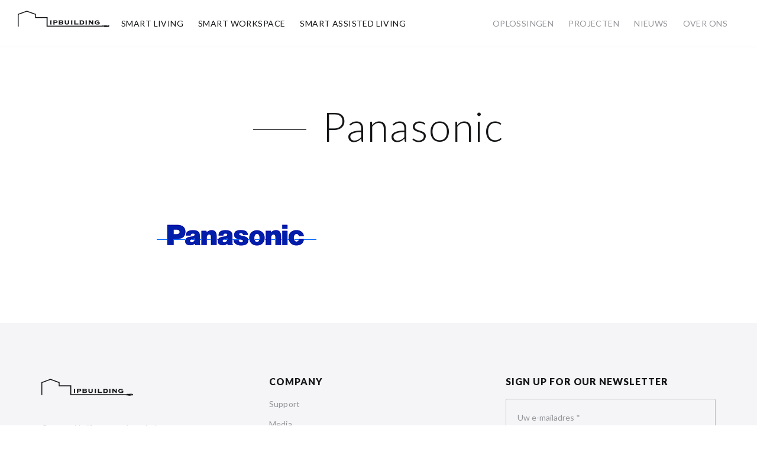

--- FILE ---
content_type: text/html; charset=UTF-8
request_url: https://www.ipbuilding.be/ipbuilding-smart-living-solutions/panasonic/
body_size: 12180
content:
<!DOCTYPE html>
<html class="no-js" lang="en_US">

    <head>
        <meta charset="utf-8" />
        <meta http-equiv="x-ua-compatible" content="ie=edge" />
        <title>Panasonic - IPBuilding - Smart Living Solutions</title>
        <meta name="viewport" content="width=device-width, initial-scale=1.0" />
        <meta content="telephone=no" name="format-detection" />
        <meta name="HandheldFriendly" content="true" />

        <meta name='robots' content='index, follow, max-image-preview:large, max-snippet:-1, max-video-preview:-1' />

	<!-- This site is optimized with the Yoast SEO plugin v26.8 - https://yoast.com/product/yoast-seo-wordpress/ -->
	<link rel="canonical" href="https://www.ipbuilding.be/ipbuilding-smart-living-solutions/panasonic/" />
	<meta property="og:locale" content="en_US" />
	<meta property="og:type" content="article" />
	<meta property="og:title" content="Panasonic &#8226; IPBuilding" />
	<meta property="og:url" content="https://www.ipbuilding.be/ipbuilding-smart-living-solutions/panasonic/" />
	<meta property="og:site_name" content="IPBuilding" />
	<meta property="og:image" content="https://www.ipbuilding.be/ipbuilding-smart-living-solutions/panasonic" />
	<meta property="og:image:width" content="270" />
	<meta property="og:image:height" content="100" />
	<meta property="og:image:type" content="image/png" />
	<meta name="twitter:card" content="summary_large_image" />
	<script type="application/ld+json" class="yoast-schema-graph">{"@context":"https://schema.org","@graph":[{"@type":"WebPage","@id":"https://www.ipbuilding.be/ipbuilding-smart-living-solutions/panasonic/","url":"https://www.ipbuilding.be/ipbuilding-smart-living-solutions/panasonic/","name":"Panasonic &#8226; IPBuilding","isPartOf":{"@id":"https://www.ipbuilding.be/#website"},"primaryImageOfPage":{"@id":"https://www.ipbuilding.be/ipbuilding-smart-living-solutions/panasonic/#primaryimage"},"image":{"@id":"https://www.ipbuilding.be/ipbuilding-smart-living-solutions/panasonic/#primaryimage"},"thumbnailUrl":"https://www.ipbuilding.be/wp-content/uploads/2017/09/Panasonic.png","datePublished":"2017-10-24T19:44:45+00:00","breadcrumb":{"@id":"https://www.ipbuilding.be/ipbuilding-smart-living-solutions/panasonic/#breadcrumb"},"inLanguage":"en-US","potentialAction":[{"@type":"ReadAction","target":["https://www.ipbuilding.be/ipbuilding-smart-living-solutions/panasonic/"]}]},{"@type":"ImageObject","inLanguage":"en-US","@id":"https://www.ipbuilding.be/ipbuilding-smart-living-solutions/panasonic/#primaryimage","url":"https://www.ipbuilding.be/wp-content/uploads/2017/09/Panasonic.png","contentUrl":"https://www.ipbuilding.be/wp-content/uploads/2017/09/Panasonic.png","width":270,"height":100},{"@type":"BreadcrumbList","@id":"https://www.ipbuilding.be/ipbuilding-smart-living-solutions/panasonic/#breadcrumb","itemListElement":[{"@type":"ListItem","position":1,"name":"Home","item":"https://www.ipbuilding.be/"},{"@type":"ListItem","position":2,"name":"Home","item":"https://www.ipbuilding.be/"},{"@type":"ListItem","position":3,"name":"Panasonic"}]},{"@type":"WebSite","@id":"https://www.ipbuilding.be/#website","url":"https://www.ipbuilding.be/","name":"IPBuilding","description":"Smart Living Solutions","publisher":{"@id":"https://www.ipbuilding.be/#organization"},"potentialAction":[{"@type":"SearchAction","target":{"@type":"EntryPoint","urlTemplate":"https://www.ipbuilding.be/?s={search_term_string}"},"query-input":{"@type":"PropertyValueSpecification","valueRequired":true,"valueName":"search_term_string"}}],"inLanguage":"en-US"},{"@type":"Organization","@id":"https://www.ipbuilding.be/#organization","name":"IPBuilding","url":"https://www.ipbuilding.be/","logo":{"@type":"ImageObject","inLanguage":"en-US","@id":"https://www.ipbuilding.be/#/schema/logo/image/","url":"https://www.ipbuilding.be/wp-content/uploads/2018/01/ipb-logo.png","contentUrl":"https://www.ipbuilding.be/wp-content/uploads/2018/01/ipb-logo.png","width":400,"height":200,"caption":"IPBuilding"},"image":{"@id":"https://www.ipbuilding.be/#/schema/logo/image/"},"sameAs":["https://www.linkedin.com/company/3165341/"]}]}</script>
	<!-- / Yoast SEO plugin. -->


<link rel="alternate" title="oEmbed (JSON)" type="application/json+oembed" href="https://www.ipbuilding.be/wp-json/oembed/1.0/embed?url=https%3A%2F%2Fwww.ipbuilding.be%2Fipbuilding-smart-living-solutions%2Fpanasonic%2F" />
<link rel="alternate" title="oEmbed (XML)" type="text/xml+oembed" href="https://www.ipbuilding.be/wp-json/oembed/1.0/embed?url=https%3A%2F%2Fwww.ipbuilding.be%2Fipbuilding-smart-living-solutions%2Fpanasonic%2F&#038;format=xml" />
<style id='wp-img-auto-sizes-contain-inline-css' type='text/css'>
img:is([sizes=auto i],[sizes^="auto," i]){contain-intrinsic-size:3000px 1500px}
/*# sourceURL=wp-img-auto-sizes-contain-inline-css */
</style>
<style id='wp-emoji-styles-inline-css' type='text/css'>

	img.wp-smiley, img.emoji {
		display: inline !important;
		border: none !important;
		box-shadow: none !important;
		height: 1em !important;
		width: 1em !important;
		margin: 0 0.07em !important;
		vertical-align: -0.1em !important;
		background: none !important;
		padding: 0 !important;
	}
/*# sourceURL=wp-emoji-styles-inline-css */
</style>
<style id='wp-block-library-inline-css' type='text/css'>
:root{--wp-block-synced-color:#7a00df;--wp-block-synced-color--rgb:122,0,223;--wp-bound-block-color:var(--wp-block-synced-color);--wp-editor-canvas-background:#ddd;--wp-admin-theme-color:#007cba;--wp-admin-theme-color--rgb:0,124,186;--wp-admin-theme-color-darker-10:#006ba1;--wp-admin-theme-color-darker-10--rgb:0,107,160.5;--wp-admin-theme-color-darker-20:#005a87;--wp-admin-theme-color-darker-20--rgb:0,90,135;--wp-admin-border-width-focus:2px}@media (min-resolution:192dpi){:root{--wp-admin-border-width-focus:1.5px}}.wp-element-button{cursor:pointer}:root .has-very-light-gray-background-color{background-color:#eee}:root .has-very-dark-gray-background-color{background-color:#313131}:root .has-very-light-gray-color{color:#eee}:root .has-very-dark-gray-color{color:#313131}:root .has-vivid-green-cyan-to-vivid-cyan-blue-gradient-background{background:linear-gradient(135deg,#00d084,#0693e3)}:root .has-purple-crush-gradient-background{background:linear-gradient(135deg,#34e2e4,#4721fb 50%,#ab1dfe)}:root .has-hazy-dawn-gradient-background{background:linear-gradient(135deg,#faaca8,#dad0ec)}:root .has-subdued-olive-gradient-background{background:linear-gradient(135deg,#fafae1,#67a671)}:root .has-atomic-cream-gradient-background{background:linear-gradient(135deg,#fdd79a,#004a59)}:root .has-nightshade-gradient-background{background:linear-gradient(135deg,#330968,#31cdcf)}:root .has-midnight-gradient-background{background:linear-gradient(135deg,#020381,#2874fc)}:root{--wp--preset--font-size--normal:16px;--wp--preset--font-size--huge:42px}.has-regular-font-size{font-size:1em}.has-larger-font-size{font-size:2.625em}.has-normal-font-size{font-size:var(--wp--preset--font-size--normal)}.has-huge-font-size{font-size:var(--wp--preset--font-size--huge)}.has-text-align-center{text-align:center}.has-text-align-left{text-align:left}.has-text-align-right{text-align:right}.has-fit-text{white-space:nowrap!important}#end-resizable-editor-section{display:none}.aligncenter{clear:both}.items-justified-left{justify-content:flex-start}.items-justified-center{justify-content:center}.items-justified-right{justify-content:flex-end}.items-justified-space-between{justify-content:space-between}.screen-reader-text{border:0;clip-path:inset(50%);height:1px;margin:-1px;overflow:hidden;padding:0;position:absolute;width:1px;word-wrap:normal!important}.screen-reader-text:focus{background-color:#ddd;clip-path:none;color:#444;display:block;font-size:1em;height:auto;left:5px;line-height:normal;padding:15px 23px 14px;text-decoration:none;top:5px;width:auto;z-index:100000}html :where(.has-border-color){border-style:solid}html :where([style*=border-top-color]){border-top-style:solid}html :where([style*=border-right-color]){border-right-style:solid}html :where([style*=border-bottom-color]){border-bottom-style:solid}html :where([style*=border-left-color]){border-left-style:solid}html :where([style*=border-width]){border-style:solid}html :where([style*=border-top-width]){border-top-style:solid}html :where([style*=border-right-width]){border-right-style:solid}html :where([style*=border-bottom-width]){border-bottom-style:solid}html :where([style*=border-left-width]){border-left-style:solid}html :where(img[class*=wp-image-]){height:auto;max-width:100%}:where(figure){margin:0 0 1em}html :where(.is-position-sticky){--wp-admin--admin-bar--position-offset:var(--wp-admin--admin-bar--height,0px)}@media screen and (max-width:600px){html :where(.is-position-sticky){--wp-admin--admin-bar--position-offset:0px}}

/*# sourceURL=wp-block-library-inline-css */
</style><style id='global-styles-inline-css' type='text/css'>
:root{--wp--preset--aspect-ratio--square: 1;--wp--preset--aspect-ratio--4-3: 4/3;--wp--preset--aspect-ratio--3-4: 3/4;--wp--preset--aspect-ratio--3-2: 3/2;--wp--preset--aspect-ratio--2-3: 2/3;--wp--preset--aspect-ratio--16-9: 16/9;--wp--preset--aspect-ratio--9-16: 9/16;--wp--preset--color--black: #000000;--wp--preset--color--cyan-bluish-gray: #abb8c3;--wp--preset--color--white: #ffffff;--wp--preset--color--pale-pink: #f78da7;--wp--preset--color--vivid-red: #cf2e2e;--wp--preset--color--luminous-vivid-orange: #ff6900;--wp--preset--color--luminous-vivid-amber: #fcb900;--wp--preset--color--light-green-cyan: #7bdcb5;--wp--preset--color--vivid-green-cyan: #00d084;--wp--preset--color--pale-cyan-blue: #8ed1fc;--wp--preset--color--vivid-cyan-blue: #0693e3;--wp--preset--color--vivid-purple: #9b51e0;--wp--preset--gradient--vivid-cyan-blue-to-vivid-purple: linear-gradient(135deg,rgb(6,147,227) 0%,rgb(155,81,224) 100%);--wp--preset--gradient--light-green-cyan-to-vivid-green-cyan: linear-gradient(135deg,rgb(122,220,180) 0%,rgb(0,208,130) 100%);--wp--preset--gradient--luminous-vivid-amber-to-luminous-vivid-orange: linear-gradient(135deg,rgb(252,185,0) 0%,rgb(255,105,0) 100%);--wp--preset--gradient--luminous-vivid-orange-to-vivid-red: linear-gradient(135deg,rgb(255,105,0) 0%,rgb(207,46,46) 100%);--wp--preset--gradient--very-light-gray-to-cyan-bluish-gray: linear-gradient(135deg,rgb(238,238,238) 0%,rgb(169,184,195) 100%);--wp--preset--gradient--cool-to-warm-spectrum: linear-gradient(135deg,rgb(74,234,220) 0%,rgb(151,120,209) 20%,rgb(207,42,186) 40%,rgb(238,44,130) 60%,rgb(251,105,98) 80%,rgb(254,248,76) 100%);--wp--preset--gradient--blush-light-purple: linear-gradient(135deg,rgb(255,206,236) 0%,rgb(152,150,240) 100%);--wp--preset--gradient--blush-bordeaux: linear-gradient(135deg,rgb(254,205,165) 0%,rgb(254,45,45) 50%,rgb(107,0,62) 100%);--wp--preset--gradient--luminous-dusk: linear-gradient(135deg,rgb(255,203,112) 0%,rgb(199,81,192) 50%,rgb(65,88,208) 100%);--wp--preset--gradient--pale-ocean: linear-gradient(135deg,rgb(255,245,203) 0%,rgb(182,227,212) 50%,rgb(51,167,181) 100%);--wp--preset--gradient--electric-grass: linear-gradient(135deg,rgb(202,248,128) 0%,rgb(113,206,126) 100%);--wp--preset--gradient--midnight: linear-gradient(135deg,rgb(2,3,129) 0%,rgb(40,116,252) 100%);--wp--preset--font-size--small: 13px;--wp--preset--font-size--medium: 20px;--wp--preset--font-size--large: 36px;--wp--preset--font-size--x-large: 42px;--wp--preset--spacing--20: 0.44rem;--wp--preset--spacing--30: 0.67rem;--wp--preset--spacing--40: 1rem;--wp--preset--spacing--50: 1.5rem;--wp--preset--spacing--60: 2.25rem;--wp--preset--spacing--70: 3.38rem;--wp--preset--spacing--80: 5.06rem;--wp--preset--shadow--natural: 6px 6px 9px rgba(0, 0, 0, 0.2);--wp--preset--shadow--deep: 12px 12px 50px rgba(0, 0, 0, 0.4);--wp--preset--shadow--sharp: 6px 6px 0px rgba(0, 0, 0, 0.2);--wp--preset--shadow--outlined: 6px 6px 0px -3px rgb(255, 255, 255), 6px 6px rgb(0, 0, 0);--wp--preset--shadow--crisp: 6px 6px 0px rgb(0, 0, 0);}:where(.is-layout-flex){gap: 0.5em;}:where(.is-layout-grid){gap: 0.5em;}body .is-layout-flex{display: flex;}.is-layout-flex{flex-wrap: wrap;align-items: center;}.is-layout-flex > :is(*, div){margin: 0;}body .is-layout-grid{display: grid;}.is-layout-grid > :is(*, div){margin: 0;}:where(.wp-block-columns.is-layout-flex){gap: 2em;}:where(.wp-block-columns.is-layout-grid){gap: 2em;}:where(.wp-block-post-template.is-layout-flex){gap: 1.25em;}:where(.wp-block-post-template.is-layout-grid){gap: 1.25em;}.has-black-color{color: var(--wp--preset--color--black) !important;}.has-cyan-bluish-gray-color{color: var(--wp--preset--color--cyan-bluish-gray) !important;}.has-white-color{color: var(--wp--preset--color--white) !important;}.has-pale-pink-color{color: var(--wp--preset--color--pale-pink) !important;}.has-vivid-red-color{color: var(--wp--preset--color--vivid-red) !important;}.has-luminous-vivid-orange-color{color: var(--wp--preset--color--luminous-vivid-orange) !important;}.has-luminous-vivid-amber-color{color: var(--wp--preset--color--luminous-vivid-amber) !important;}.has-light-green-cyan-color{color: var(--wp--preset--color--light-green-cyan) !important;}.has-vivid-green-cyan-color{color: var(--wp--preset--color--vivid-green-cyan) !important;}.has-pale-cyan-blue-color{color: var(--wp--preset--color--pale-cyan-blue) !important;}.has-vivid-cyan-blue-color{color: var(--wp--preset--color--vivid-cyan-blue) !important;}.has-vivid-purple-color{color: var(--wp--preset--color--vivid-purple) !important;}.has-black-background-color{background-color: var(--wp--preset--color--black) !important;}.has-cyan-bluish-gray-background-color{background-color: var(--wp--preset--color--cyan-bluish-gray) !important;}.has-white-background-color{background-color: var(--wp--preset--color--white) !important;}.has-pale-pink-background-color{background-color: var(--wp--preset--color--pale-pink) !important;}.has-vivid-red-background-color{background-color: var(--wp--preset--color--vivid-red) !important;}.has-luminous-vivid-orange-background-color{background-color: var(--wp--preset--color--luminous-vivid-orange) !important;}.has-luminous-vivid-amber-background-color{background-color: var(--wp--preset--color--luminous-vivid-amber) !important;}.has-light-green-cyan-background-color{background-color: var(--wp--preset--color--light-green-cyan) !important;}.has-vivid-green-cyan-background-color{background-color: var(--wp--preset--color--vivid-green-cyan) !important;}.has-pale-cyan-blue-background-color{background-color: var(--wp--preset--color--pale-cyan-blue) !important;}.has-vivid-cyan-blue-background-color{background-color: var(--wp--preset--color--vivid-cyan-blue) !important;}.has-vivid-purple-background-color{background-color: var(--wp--preset--color--vivid-purple) !important;}.has-black-border-color{border-color: var(--wp--preset--color--black) !important;}.has-cyan-bluish-gray-border-color{border-color: var(--wp--preset--color--cyan-bluish-gray) !important;}.has-white-border-color{border-color: var(--wp--preset--color--white) !important;}.has-pale-pink-border-color{border-color: var(--wp--preset--color--pale-pink) !important;}.has-vivid-red-border-color{border-color: var(--wp--preset--color--vivid-red) !important;}.has-luminous-vivid-orange-border-color{border-color: var(--wp--preset--color--luminous-vivid-orange) !important;}.has-luminous-vivid-amber-border-color{border-color: var(--wp--preset--color--luminous-vivid-amber) !important;}.has-light-green-cyan-border-color{border-color: var(--wp--preset--color--light-green-cyan) !important;}.has-vivid-green-cyan-border-color{border-color: var(--wp--preset--color--vivid-green-cyan) !important;}.has-pale-cyan-blue-border-color{border-color: var(--wp--preset--color--pale-cyan-blue) !important;}.has-vivid-cyan-blue-border-color{border-color: var(--wp--preset--color--vivid-cyan-blue) !important;}.has-vivid-purple-border-color{border-color: var(--wp--preset--color--vivid-purple) !important;}.has-vivid-cyan-blue-to-vivid-purple-gradient-background{background: var(--wp--preset--gradient--vivid-cyan-blue-to-vivid-purple) !important;}.has-light-green-cyan-to-vivid-green-cyan-gradient-background{background: var(--wp--preset--gradient--light-green-cyan-to-vivid-green-cyan) !important;}.has-luminous-vivid-amber-to-luminous-vivid-orange-gradient-background{background: var(--wp--preset--gradient--luminous-vivid-amber-to-luminous-vivid-orange) !important;}.has-luminous-vivid-orange-to-vivid-red-gradient-background{background: var(--wp--preset--gradient--luminous-vivid-orange-to-vivid-red) !important;}.has-very-light-gray-to-cyan-bluish-gray-gradient-background{background: var(--wp--preset--gradient--very-light-gray-to-cyan-bluish-gray) !important;}.has-cool-to-warm-spectrum-gradient-background{background: var(--wp--preset--gradient--cool-to-warm-spectrum) !important;}.has-blush-light-purple-gradient-background{background: var(--wp--preset--gradient--blush-light-purple) !important;}.has-blush-bordeaux-gradient-background{background: var(--wp--preset--gradient--blush-bordeaux) !important;}.has-luminous-dusk-gradient-background{background: var(--wp--preset--gradient--luminous-dusk) !important;}.has-pale-ocean-gradient-background{background: var(--wp--preset--gradient--pale-ocean) !important;}.has-electric-grass-gradient-background{background: var(--wp--preset--gradient--electric-grass) !important;}.has-midnight-gradient-background{background: var(--wp--preset--gradient--midnight) !important;}.has-small-font-size{font-size: var(--wp--preset--font-size--small) !important;}.has-medium-font-size{font-size: var(--wp--preset--font-size--medium) !important;}.has-large-font-size{font-size: var(--wp--preset--font-size--large) !important;}.has-x-large-font-size{font-size: var(--wp--preset--font-size--x-large) !important;}
/*# sourceURL=global-styles-inline-css */
</style>

<style id='classic-theme-styles-inline-css' type='text/css'>
/*! This file is auto-generated */
.wp-block-button__link{color:#fff;background-color:#32373c;border-radius:9999px;box-shadow:none;text-decoration:none;padding:calc(.667em + 2px) calc(1.333em + 2px);font-size:1.125em}.wp-block-file__button{background:#32373c;color:#fff;text-decoration:none}
/*# sourceURL=/wp-includes/css/classic-themes.min.css */
</style>
<link rel='stylesheet' id='qtip2-css' href='https://www.ipbuilding.be/wp-content/plugins/text-hover/assets/jquery.qtip.min.css?ver=3.0.3' type='text/css' media='all' />
<link rel='stylesheet' id='text-hover-css' href='https://www.ipbuilding.be/wp-content/plugins/text-hover/assets/text-hover.css?ver=4.2' type='text/css' media='all' />
<script type="text/javascript" src="https://www.ipbuilding.be/wp-includes/js/jquery/jquery.min.js?ver=3.7.1" id="jquery-core-js"></script>
<script type="text/javascript" src="https://www.ipbuilding.be/wp-includes/js/jquery/jquery-migrate.min.js?ver=3.4.1" id="jquery-migrate-js"></script>
<link rel="https://api.w.org/" href="https://www.ipbuilding.be/wp-json/" /><link rel="alternate" title="JSON" type="application/json" href="https://www.ipbuilding.be/wp-json/wp/v2/media/461" /><link rel="EditURI" type="application/rsd+xml" title="RSD" href="https://www.ipbuilding.be/xmlrpc.php?rsd" />
<meta name="generator" content="WordPress 6.9" />
<link rel='shortlink' href='https://www.ipbuilding.be/?p=461' />
<link rel="icon" href="https://www.ipbuilding.be/wp-content/uploads/2018/01/cropped-ipb-logo-32x32.png" sizes="32x32" />
<link rel="icon" href="https://www.ipbuilding.be/wp-content/uploads/2018/01/cropped-ipb-logo-192x192.png" sizes="192x192" />
<link rel="apple-touch-icon" href="https://www.ipbuilding.be/wp-content/uploads/2018/01/cropped-ipb-logo-180x180.png" />
<meta name="msapplication-TileImage" content="https://www.ipbuilding.be/wp-content/uploads/2018/01/cropped-ipb-logo-270x270.png" />

        <link rel="stylesheet" href="https://www.ipbuilding.be/wp-content/themes/ipbuilding/assets/css/main.min.css?v=20180126-5" />
        <link rel="stylesheet" href="https://www.ipbuilding.be/wp-content/themes/ipbuilding/assets/css/extra.min.css?v=20190219" />
        <style>.page-main { opacity: 0; visibility: hidden; }</style>
            <link rel='stylesheet' id='dashicons-css' href='https://www.ipbuilding.be/wp-includes/css/dashicons.min.css?ver=6.9' type='text/css' media='all' />
<link rel='stylesheet' id='nf-display-css' href='https://www.ipbuilding.be/wp-content/plugins/ninja-forms/assets/css/display-structure.css?ver=6.9' type='text/css' media='all' />
</head>

    <body>
        <!-- PAGE HEADER -->
        <header class="page-header js-sticky">
    <div class="page-header__section">
        <a class="logo" href="https://www.ipbuilding.be/">
            <svg id="Layer_1" data-name="Layer 1" xmlns="http://www.w3.org/2000/svg" viewBox="0 0 201.5 36.4" width="201.5px" height="36.4px">
                <path d="M71,30.7v-.2c.4,0,.5-.2.5-.3V22c0-.2-.1-.3-.5-.3v-.2h3.6v.2c-.4,0-.5.2-.5.3v8.2c0,.2.1.3.5.3v.2Zm10-.6c0,.2.1.3.5.3v.2H77.9v-.2c.4,0,.5-.2.5-.3V22c0-.2-.1-.3-.5-.3v-.2h6.3c2.2,0,3.3,1.4,3.3,2.9s-1.1,2.9-3.3,2.9H81Zm0-4.7h2.7c.9,0,1.4-.3,1.4-1s-.5-1-1.4-1H81ZM90.3,22c0-.2-.1-.3-.5-.3v-.2h6.7c1.9,0,3.3.7,3.3,2.4a1.86,1.86,0,0,1-1.7,1.9,2.25,2.25,0,0,1,2,2.2c0,1.2-1,2.6-3.5,2.6H89.9v-.2c.4,0,.5-.2.5-.3Zm2.6,2.9h2.4c1.5,0,1.9-.1,1.9-.8s-.4-.8-1.9-.8H92.9Zm0,3.9h3c1.2,0,1.7-.3,1.7-1s-.5-1-1.7-1h-3ZM110.3,22c0-.2-.1-.3-.5-.3v-.2h3.6v.2c-.4,0-.5.2-.5.3v4.7c0,3.1-2.2,4.1-4.8,4.1s-4.8-1-4.8-4.1V22c0-.2-.1-.3-.5-.3v-.2h3.6v.2c-.4,0-.5.2-.5.3v4.7c0,1.4.8,1.9,2.2,1.9s2.2-.5,2.2-1.9Zm6.5,8.7v-.2c.4,0,.5-.2.5-.3V22c0-.2-.1-.3-.5-.3v-.2h3.6v.2c-.4,0-.5.2-.5.3v8.2c0,.2.1.3.5.3v.2Zm10-2.2h6c.2,0,.3-.1.3-.5h.2v3.1h-.2c-.1-.4-.1-.5-.3-.5h-9.1v-.2c.4,0,.5-.2.5-.3V22c0-.2-.1-.3-.5-.3v-.2h3.7v.2c-.4,0-.5.2-.5.3Zm9.3-6.5c0-.2-.1-.3-.5-.3v-.2h5.8c3.2,0,4.7,2,4.7,4.6a4.48,4.48,0,0,1-4.4,4.6h-6.1v-.2c.4,0,.5-.2.5-.3Zm2.6,6.6h2.2a2.28,2.28,0,0,0,2.6-2V26a2.27,2.27,0,0,0-2-2.5h-2.8Zm10,2.1v-.2c.4,0,.5-.2.5-.3V22c0-.2-.1-.3-.5-.3v-.2h3.6v.2c-.4,0-.5.2-.5.3v8.2c0,.2.1.3.5.3v.2Zm7.4-8.7c0-.2-.1-.3-.5-.3v-.2h4.2v.2c-.4,0-.5.1-.5.2s3,3.4,4.2,4.8V22c0-.2-.1-.3-.4-.3v-.2h3.2v.2c-.4,0-.5.2-.5.3v8.2c0,.2.1.3.5.3v.2H163v-.2c.3,0,.4-.1.4-.2s-.4-.5-5.1-5.6v5.5c0,.2.1.3.5.3v.2h-3.3v-.2c.4,0,.5-.2.5-.3Zm21.1,5.3H175c-.2,0-.2.1-.3.4h-.2V25.2h.2a.27.27,0,0,0,.3.3h5.2v.2a.27.27,0,0,0-.3.3v3c0,.2,0,.3.2.3h.1v.2a11,11,0,0,1-5.6,1.3c-2.9,0-5.7-1.5-5.7-4.7s2.8-4.7,5.7-4.7a8.63,8.63,0,0,1,2.8.4c.6.2,1.1.5,1.3.5a.35.35,0,0,0,.2-.1l.2.1L178,24.6l-.2-.1v-.2c0-.3-1.7-.8-3.2-.8-1.7,0-3.2.9-3.2,2.8s1.9,2.7,3.4,2.7a9.28,9.28,0,0,0,2.4-.3ZM201.5,34H201v1.9h-5v.5l-6.2-.2V35h-.2v1.2H189V35h-.2v1h-.5V35h-.2v.9h-.5V35h-.3v.7h-.5V35h-.2v.7h-.4v-.4H63.5v-19H38V8.7L20,2.1,2,8.7V35.3H0V7.3L20,0,39.9,7.2H40v7H65.5v19H186.1v-.4h.4v1.7h.2V32.8h.5v1.7h.2v-2h.5v2h.3v-2h.5v2h.2v-2h.5v2h.2v-2h6.2v.7h2.9V33l-3.9-.8v-.5l6.1,1.2h.4Z"
                />
            </svg>
        </a>
    </div>
    <div class="page-header__section">
        <div class="burger-menu" id="js-burger-menu">
            <div class="burger-menu__line"></div>
            <div class="burger-menu__line"></div>
        </div>
        <ul class="list-menu-top" id="js-list-menu-top"><li><a class="list-menu-top__link" rel="noopener" href="https://www.ipbuilding.be/smart-living/">Smart Living</a></li>
<li><a class="list-menu-top__link" rel="noopener" href="https://www.ipbuilding.be/smart-workspace/">Smart Workspace</a></li>
<li><a class="list-menu-top__link" rel="noopener" href="https://www.ipbuilding.be/smart-care/">Smart Assisted Living</a></li>
<li class="list-menu-top__item_push-right"><a class="list-menu-top__link" rel="noopener" href="https://www.ipbuilding.be/solutions/">Oplossingen</a></li>
<li><a class="list-menu-top__link" rel="noopener" href="https://www.ipbuilding.be/projects/">Projecten</a></li>
<li><a class="list-menu-top__link" rel="noopener" href="https://www.ipbuilding.be/news/">Nieuws</a></li>
<li><a class="list-menu-top__link" rel="noopener" href="https://www.ipbuilding.be/over-ons/">Over ons</a></li>
</ul>    </div>
    <div class="page-header__section lang-picker">
            </div>
    </header>        <!-- - PAGE HEADER -->
        <!-- PAGE MAIN -->

<main class="page-main">
	    <article class="article-post">
        <div class="container">
            <header class="article-post__header">
                <div class="article-post__header-inner">
                    <h1>Panasonic</h1>
            </header>
        </div>
        <div class="article-post__content">
            <div class="container">
                <div class="row">
                    <div class="col-md-8 col-md-offset-2">
                        <p class="attachment"><a href='https://www.ipbuilding.be/wp-content/uploads/2017/09/Panasonic.png'><img decoding="async" width="270" height="100" src="https://www.ipbuilding.be/wp-content/uploads/2017/09/Panasonic.png" class="attachment-medium size-medium" alt="" srcset="https://www.ipbuilding.be/wp-content/uploads/2017/09/Panasonic.png 270w, https://www.ipbuilding.be/wp-content/uploads/2017/09/Panasonic-130x48.png 130w" sizes="(max-width: 270px) 100vw, 270px" /></a></p>
                        <br/><br/>
                    </div>
                </div>
            </div>
        </div>
    </article>
	</main>

                <!-- - PAGE MAIN -->
        <!-- PAGE FOOTER -->
        <footer class="page-footer _background-light">
            <div class="container">
                <div class="page-footer__content">
                    <div class="page-footer__content-section">
                        <div class="page-footer__logo">
                            <a class="logo" href="https://www.ipbuilding.be/">
                                <svg id="Layer_1" data-name="Layer 1" xmlns="http://www.w3.org/2000/svg" viewBox="0 0 201.5 36.4" width="201.5px" height="36.4px">
                                    <path d="M71,30.7v-.2c.4,0,.5-.2.5-.3V22c0-.2-.1-.3-.5-.3v-.2h3.6v.2c-.4,0-.5.2-.5.3v8.2c0,.2.1.3.5.3v.2Zm10-.6c0,.2.1.3.5.3v.2H77.9v-.2c.4,0,.5-.2.5-.3V22c0-.2-.1-.3-.5-.3v-.2h6.3c2.2,0,3.3,1.4,3.3,2.9s-1.1,2.9-3.3,2.9H81Zm0-4.7h2.7c.9,0,1.4-.3,1.4-1s-.5-1-1.4-1H81ZM90.3,22c0-.2-.1-.3-.5-.3v-.2h6.7c1.9,0,3.3.7,3.3,2.4a1.86,1.86,0,0,1-1.7,1.9,2.25,2.25,0,0,1,2,2.2c0,1.2-1,2.6-3.5,2.6H89.9v-.2c.4,0,.5-.2.5-.3Zm2.6,2.9h2.4c1.5,0,1.9-.1,1.9-.8s-.4-.8-1.9-.8H92.9Zm0,3.9h3c1.2,0,1.7-.3,1.7-1s-.5-1-1.7-1h-3ZM110.3,22c0-.2-.1-.3-.5-.3v-.2h3.6v.2c-.4,0-.5.2-.5.3v4.7c0,3.1-2.2,4.1-4.8,4.1s-4.8-1-4.8-4.1V22c0-.2-.1-.3-.5-.3v-.2h3.6v.2c-.4,0-.5.2-.5.3v4.7c0,1.4.8,1.9,2.2,1.9s2.2-.5,2.2-1.9Zm6.5,8.7v-.2c.4,0,.5-.2.5-.3V22c0-.2-.1-.3-.5-.3v-.2h3.6v.2c-.4,0-.5.2-.5.3v8.2c0,.2.1.3.5.3v.2Zm10-2.2h6c.2,0,.3-.1.3-.5h.2v3.1h-.2c-.1-.4-.1-.5-.3-.5h-9.1v-.2c.4,0,.5-.2.5-.3V22c0-.2-.1-.3-.5-.3v-.2h3.7v.2c-.4,0-.5.2-.5.3Zm9.3-6.5c0-.2-.1-.3-.5-.3v-.2h5.8c3.2,0,4.7,2,4.7,4.6a4.48,4.48,0,0,1-4.4,4.6h-6.1v-.2c.4,0,.5-.2.5-.3Zm2.6,6.6h2.2a2.28,2.28,0,0,0,2.6-2V26a2.27,2.27,0,0,0-2-2.5h-2.8Zm10,2.1v-.2c.4,0,.5-.2.5-.3V22c0-.2-.1-.3-.5-.3v-.2h3.6v.2c-.4,0-.5.2-.5.3v8.2c0,.2.1.3.5.3v.2Zm7.4-8.7c0-.2-.1-.3-.5-.3v-.2h4.2v.2c-.4,0-.5.1-.5.2s3,3.4,4.2,4.8V22c0-.2-.1-.3-.4-.3v-.2h3.2v.2c-.4,0-.5.2-.5.3v8.2c0,.2.1.3.5.3v.2H163v-.2c.3,0,.4-.1.4-.2s-.4-.5-5.1-5.6v5.5c0,.2.1.3.5.3v.2h-3.3v-.2c.4,0,.5-.2.5-.3Zm21.1,5.3H175c-.2,0-.2.1-.3.4h-.2V25.2h.2a.27.27,0,0,0,.3.3h5.2v.2a.27.27,0,0,0-.3.3v3c0,.2,0,.3.2.3h.1v.2a11,11,0,0,1-5.6,1.3c-2.9,0-5.7-1.5-5.7-4.7s2.8-4.7,5.7-4.7a8.63,8.63,0,0,1,2.8.4c.6.2,1.1.5,1.3.5a.35.35,0,0,0,.2-.1l.2.1L178,24.6l-.2-.1v-.2c0-.3-1.7-.8-3.2-.8-1.7,0-3.2.9-3.2,2.8s1.9,2.7,3.4,2.7a9.28,9.28,0,0,0,2.4-.3ZM201.5,34H201v1.9h-5v.5l-6.2-.2V35h-.2v1.2H189V35h-.2v1h-.5V35h-.2v.9h-.5V35h-.3v.7h-.5V35h-.2v.7h-.4v-.4H63.5v-19H38V8.7L20,2.1,2,8.7V35.3H0V7.3L20,0,39.9,7.2H40v7H65.5v19H186.1v-.4h.4v1.7h.2V32.8h.5v1.7h.2v-2h.5v2h.3v-2h.5v2h.2v-2h.5v2h.2v-2h6.2v.7h2.9V33l-3.9-.8v-.5l6.1,1.2h.4Z"
                                    />
                                </svg>
                            </a>
                        </div>
                        <span class="page-footer__info">Contact Us if you need any help.</span>
                                                <a href="tel:0032092798969" rel="noopener" class="page-footer__info page-footer__info_large">+32 (09) 279 89 69</a>
                                                <a href="mailto:&#105;&#110;&#102;o&#64;&#105;p&#98;&#117;i&#108;&#100;i&#110;&#103;&#46;&#99;&#111;m" rel="noopener" class="page-footer__info">i&#110;&#102;&#111;&#64;i&#112;&#98;u&#105;lding&#46;com</a>
                                            </div>
                    <div class="page-footer__content-section">
                                                <h2>Company</h2>
                        <ul class="list-menu-bottom"><li class="list-menu-bottom__item"><a class="list-menu-bottom__link" rel="noopener" href="https://www.ipbuilding.be/support/">Support</a></li>
<li class="list-menu-bottom__item"><a class="list-menu-bottom__link" rel="noopener" href="https://www.ipbuilding.be/media/">Media</a></li>
</ul>                    </div>
                    <div class="page-footer__content-section">
                                            </div>
                    <div class="page-footer__content-section">
                                                <h2>Sign up for our newsletter</h2>
                        <div class="newsletter__ninja-form">
                            <noscript class="ninja-forms-noscript-message">
	Notice: JavaScript is required for this content.</noscript>
<div id="nf-form-4-cont" class="nf-form-cont" aria-live="polite" aria-labelledby="nf-form-title-4" aria-describedby="nf-form-errors-4" role="form">

    <div class="nf-loading-spinner"></div>

</div>
        <!-- That data is being printed as a workaround to page builders reordering the order of the scripts loaded-->
        <script>var formDisplay=1;var nfForms=nfForms||[];var form=[];form.id='4';form.settings={"objectType":"Form Setting","editActive":true,"title":"Newsletter - NL","key":"","default_label_pos":"above","conditions":[],"show_title":"0","clear_complete":"1","hide_complete":"1","wrapper_class":"","element_class":"","add_submit":"1","logged_in":"","not_logged_in_msg":"","sub_limit_number":"","sub_limit_msg":"","calculations":[],"formContentData":["uw_e-mailadres_1525267643620","inschrijven_1525267649110"],"container_styles_background-color":"","container_styles_border":"","container_styles_border-style":"","container_styles_border-color":"","container_styles_color":"","container_styles_height":"","container_styles_width":"","container_styles_font-size":"","container_styles_margin":"","container_styles_padding":"","container_styles_display":"","container_styles_float":"","container_styles_show_advanced_css":"0","container_styles_advanced":"","title_styles_background-color":"","title_styles_border":"","title_styles_border-style":"","title_styles_border-color":"","title_styles_color":"","title_styles_height":"","title_styles_width":"","title_styles_font-size":"","title_styles_margin":"","title_styles_padding":"","title_styles_display":"","title_styles_float":"","title_styles_show_advanced_css":"0","title_styles_advanced":"","row_styles_background-color":"","row_styles_border":"","row_styles_border-style":"","row_styles_border-color":"","row_styles_color":"","row_styles_height":"","row_styles_width":"","row_styles_font-size":"","row_styles_margin":"","row_styles_padding":"","row_styles_display":"","row_styles_show_advanced_css":"0","row_styles_advanced":"","row-odd_styles_background-color":"","row-odd_styles_border":"","row-odd_styles_border-style":"","row-odd_styles_border-color":"","row-odd_styles_color":"","row-odd_styles_height":"","row-odd_styles_width":"","row-odd_styles_font-size":"","row-odd_styles_margin":"","row-odd_styles_padding":"","row-odd_styles_display":"","row-odd_styles_show_advanced_css":"0","row-odd_styles_advanced":"","success-msg_styles_background-color":"","success-msg_styles_border":"","success-msg_styles_border-style":"","success-msg_styles_border-color":"","success-msg_styles_color":"","success-msg_styles_height":"","success-msg_styles_width":"","success-msg_styles_font-size":"","success-msg_styles_margin":"","success-msg_styles_padding":"","success-msg_styles_display":"","success-msg_styles_show_advanced_css":"0","success-msg_styles_advanced":"","error_msg_styles_background-color":"","error_msg_styles_border":"","error_msg_styles_border-style":"","error_msg_styles_border-color":"","error_msg_styles_color":"","error_msg_styles_height":"","error_msg_styles_width":"","error_msg_styles_font-size":"","error_msg_styles_margin":"","error_msg_styles_padding":"","error_msg_styles_display":"","error_msg_styles_show_advanced_css":"0","error_msg_styles_advanced":"","currency":"","unique_field_error":"Een formulier met deze waarde bestaat al.","drawerDisabled":false,"changeEmailErrorMsg":"Please enter a valid email address!","confirmFieldErrorMsg":"These fields must match!","fieldNumberNumMinError":"Number Min Error","fieldNumberNumMaxError":"Number Max Error","fieldNumberIncrementBy":"Please increment by ","formErrorsCorrectErrors":"Please correct errors before submitting this form.","validateRequiredField":"This is a required field.","honeypotHoneypotError":"Honeypot Error","fieldsMarkedRequired":"Fields marked with an <span class=\"ninja-forms-req-symbol\">*<\/span> are required","ninjaForms":"Ninja Forms","changeDateErrorMsg":"Please enter a valid date!","fieldTextareaRTEInsertLink":"Insert Link","fieldTextareaRTEInsertMedia":"Insert Media","fieldTextareaRTESelectAFile":"Select a file","formHoneypot":"If you are a human seeing this field, please leave it empty.","fileUploadOldCodeFileUploadInProgress":"File Upload in Progress.","fileUploadOldCodeFileUpload":"FILE UPLOAD","currencySymbol":false,"thousands_sep":",","decimal_point":".","siteLocale":"en_US","dateFormat":"m\/d\/Y","startOfWeek":"1","of":"of","previousMonth":"Previous Month","nextMonth":"Next Month","months":["January","February","March","April","May","June","July","August","September","October","November","December"],"monthsShort":["Jan","Feb","Mar","Apr","May","Jun","Jul","Aug","Sep","Oct","Nov","Dec"],"weekdays":["Sunday","Monday","Tuesday","Wednesday","Thursday","Friday","Saturday"],"weekdaysShort":["Sun","Mon","Tue","Wed","Thu","Fri","Sat"],"weekdaysMin":["Su","Mo","Tu","We","Th","Fr","Sa"],"recaptchaConsentMissing":"reCaptcha validation couldn&#039;t load.","recaptchaMissingCookie":"reCaptcha v3 validation couldn&#039;t load the cookie needed to submit the form.","recaptchaConsentEvent":"Accept reCaptcha cookies before sending the form.","embed_form":"","currency_symbol":"","beforeForm":"","beforeFields":"","afterFields":"","afterForm":""};form.fields=[{"objectType":"Field","objectDomain":"fields","editActive":false,"order":2,"label":"Uw e-mailadres","key":"uw_e-mailadres_1525267643620","type":"email","created_at":"2017-11-09 11:25:12","label_pos":"above","required":1,"placeholder":"","default":"","wrapper_class":"","element_class":"form__input","container_class":"form__group","admin_label":"","help_text":"","desc_text":"","wrap_styles_background-color":"","wrap_styles_border":"","wrap_styles_border-style":"","wrap_styles_border-color":"","wrap_styles_color":"","wrap_styles_height":"","wrap_styles_width":"","wrap_styles_font-size":"","wrap_styles_margin":"","wrap_styles_padding":"","wrap_styles_display":"","wrap_styles_float":"","wrap_styles_show_advanced_css":0,"wrap_styles_advanced":"","label_styles_background-color":"","label_styles_border":"","label_styles_border-style":"","label_styles_border-color":"","label_styles_color":"","label_styles_height":"","label_styles_width":"","label_styles_font-size":"","label_styles_margin":"","label_styles_padding":"","label_styles_display":"","label_styles_float":"","label_styles_show_advanced_css":0,"label_styles_advanced":"","element_styles_background-color":"","element_styles_border":"","element_styles_border-style":"","element_styles_border-color":"","element_styles_color":"","element_styles_height":"","element_styles_width":"","element_styles_font-size":"","element_styles_margin":"","element_styles_padding":"","element_styles_display":"","element_styles_float":"","element_styles_show_advanced_css":0,"element_styles_advanced":"","cellcid":"c3281","custom_name_attribute":"email","drawerDisabled":false,"id":13,"beforeField":"","afterField":"","value":"","parentType":"email","element_templates":["email","input"],"old_classname":"","wrap_template":"wrap"},{"objectType":"Field","objectDomain":"fields","editActive":false,"order":5,"label":"Inschrijven","key":"inschrijven_1525267649110","type":"submit","created_at":"2017-11-09 11:25:12","processing_label":"Bezig met inschrijven...","container_class":"form__group","element_class":"button button-cta button-cta_fullwidth","wrap_styles_background-color":"","wrap_styles_border":"","wrap_styles_border-style":"","wrap_styles_border-color":"","wrap_styles_color":"","wrap_styles_height":"","wrap_styles_width":"","wrap_styles_font-size":"","wrap_styles_margin":"","wrap_styles_padding":"","wrap_styles_display":"","wrap_styles_float":"","wrap_styles_show_advanced_css":0,"wrap_styles_advanced":"","label_styles_background-color":"","label_styles_border":"","label_styles_border-style":"","label_styles_border-color":"","label_styles_color":"","label_styles_height":"","label_styles_width":"","label_styles_font-size":"","label_styles_margin":"","label_styles_padding":"","label_styles_display":"","label_styles_float":"","label_styles_show_advanced_css":0,"label_styles_advanced":"","element_styles_background-color":"","element_styles_border":"","element_styles_border-style":"","element_styles_border-color":"","element_styles_color":"","element_styles_height":"","element_styles_width":"","element_styles_font-size":"","element_styles_margin":"","element_styles_padding":"","element_styles_display":"","element_styles_float":"","element_styles_show_advanced_css":0,"element_styles_advanced":"","submit_element_hover_styles_background-color":"","submit_element_hover_styles_border":"","submit_element_hover_styles_border-style":"","submit_element_hover_styles_border-color":"","submit_element_hover_styles_color":"","submit_element_hover_styles_height":"","submit_element_hover_styles_width":"","submit_element_hover_styles_font-size":"","submit_element_hover_styles_margin":"","submit_element_hover_styles_padding":"","submit_element_hover_styles_display":"","submit_element_hover_styles_float":"","submit_element_hover_styles_show_advanced_css":0,"submit_element_hover_styles_advanced":"","cellcid":"c3287","drawerDisabled":false,"id":14,"beforeField":"","afterField":"","value":"","label_pos":"above","parentType":"textbox","element_templates":["submit","button","input"],"old_classname":"","wrap_template":"wrap-no-label"}];nfForms.push(form);</script>
                                </div>
                    </div>
                </div>
                <div class="page-footer__copyright">
                    <div class="page-footer__copyright-section"><small>Copyright 2026 &copy; All rights reserved</small>
                        <div class="page-footer__copyright-wrapper-menu">
                            <ul class="list-menu-legal"><li class="list-menu-legal__item"><a class="list-menu-legal__link" rel="noopener" target="_blank" rel="privacy-policy" href="https://www.ipbuilding.be/privacy-legal/">Privacy &#038; Legal</a></li>
</ul>                        </div>
                    </div>
                                        <div class="page-footer__copyright-section">
                        <ul class="list-social">
                                                        <li class="list-social__item">
                                <a class="list-social__link fa fa-linkedin" href="https://www.linkedin.com/company/3165341/" target="_blank"></a>
                            </li>
                                                    </ul>
                    </div>
                                    </div>
            </div>
        </footer>
        <!-- - PAGE FOOTER -->
        <!-- modal overlay -->
<div class="page-overlay js-page-overlay"></div>
<!-- - modal overlay -->
<!-- PAGE MODALS -->
<div class="modal js-modal modal-contact-us" id="js-modal-contact-us">
    <div class="modal__close js-modal__close">
        <svg class="icon__close" width="21px" height="21px">
            <use xlink:href="https://www.ipbuilding.be/svg-symbols.svg#close"></use>
        </svg>
    </div>
    <div class="js-scrollable-content">
        <div class="modal__content js-modal__content modal-contact-us__content">
            <h3>Contact us</h3>
            <p class="attachment"><a href='https://www.ipbuilding.be/wp-content/uploads/2017/09/Panasonic.png'><img loading="lazy" decoding="async" width="270" height="100" src="https://www.ipbuilding.be/wp-content/uploads/2017/09/Panasonic.png" class="attachment-medium size-medium" alt="" srcset="https://www.ipbuilding.be/wp-content/uploads/2017/09/Panasonic.png 270w, https://www.ipbuilding.be/wp-content/uploads/2017/09/Panasonic-130x48.png 130w" sizes="auto, (max-width: 270px) 100vw, 270px" /></a></p>
<p>If you have any questions or suggestions, you can contact us using the contact form below. We will respond to you as soon as possible.</p>
            <div class="modal-contact-us__form contact-us__ninja-form">
                <noscript class="ninja-forms-noscript-message">
	Notice: JavaScript is required for this content.</noscript>
<div id="nf-form-1-cont" class="nf-form-cont" aria-live="polite" aria-labelledby="nf-form-title-1" aria-describedby="nf-form-errors-1" role="form">

    <div class="nf-loading-spinner"></div>

</div>
        <!-- That data is being printed as a workaround to page builders reordering the order of the scripts loaded-->
        <script>var formDisplay=1;var nfForms=nfForms||[];var form=[];form.id='1';form.settings={"objectType":"Form Setting","editActive":true,"title":"Contactform - EN","key":"","created_at":"2017-11-09 11:25:12","default_label_pos":"above","conditions":[],"show_title":0,"clear_complete":"1","hide_complete":"1","wrapper_class":"","element_class":"","add_submit":"1","logged_in":"","not_logged_in_msg":"","sub_limit_number":"","sub_limit_msg":"","calculations":[],"formContentData":["your_name_1510223164755","your_email_1510223201700","your_message_1510223210319","send_1510223219120"],"container_styles_background-color":"","container_styles_border":"","container_styles_border-style":"","container_styles_border-color":"","container_styles_color":"","container_styles_height":"","container_styles_width":"","container_styles_font-size":"","container_styles_margin":"","container_styles_padding":"","container_styles_display":"","container_styles_float":"","container_styles_show_advanced_css":"0","container_styles_advanced":"","title_styles_background-color":"","title_styles_border":"","title_styles_border-style":"","title_styles_border-color":"","title_styles_color":"","title_styles_height":"","title_styles_width":"","title_styles_font-size":"","title_styles_margin":"","title_styles_padding":"","title_styles_display":"","title_styles_float":"","title_styles_show_advanced_css":"0","title_styles_advanced":"","row_styles_background-color":"","row_styles_border":"","row_styles_border-style":"","row_styles_border-color":"","row_styles_color":"","row_styles_height":"","row_styles_width":"","row_styles_font-size":"","row_styles_margin":"","row_styles_padding":"","row_styles_display":"","row_styles_show_advanced_css":"0","row_styles_advanced":"","row-odd_styles_background-color":"","row-odd_styles_border":"","row-odd_styles_border-style":"","row-odd_styles_border-color":"","row-odd_styles_color":"","row-odd_styles_height":"","row-odd_styles_width":"","row-odd_styles_font-size":"","row-odd_styles_margin":"","row-odd_styles_padding":"","row-odd_styles_display":"","row-odd_styles_show_advanced_css":"0","row-odd_styles_advanced":"","success-msg_styles_background-color":"","success-msg_styles_border":"","success-msg_styles_border-style":"","success-msg_styles_border-color":"","success-msg_styles_color":"","success-msg_styles_height":"","success-msg_styles_width":"","success-msg_styles_font-size":"","success-msg_styles_margin":"","success-msg_styles_padding":"","success-msg_styles_display":"","success-msg_styles_show_advanced_css":"0","success-msg_styles_advanced":"","error_msg_styles_background-color":"","error_msg_styles_border":"","error_msg_styles_border-style":"","error_msg_styles_border-color":"","error_msg_styles_color":"","error_msg_styles_height":"","error_msg_styles_width":"","error_msg_styles_font-size":"","error_msg_styles_margin":"","error_msg_styles_padding":"","error_msg_styles_display":"","error_msg_styles_show_advanced_css":"0","error_msg_styles_advanced":"","currency":"","unique_field_error":"Een formulier met deze waarde bestaat al.","drawerDisabled":false,"ninjaForms":"Ninja Forms","changeEmailErrorMsg":"Please enter a valid email address!","changeDateErrorMsg":"Please enter a valid date!","confirmFieldErrorMsg":"These fields must match!","fieldNumberNumMinError":"Number Min Error","fieldNumberNumMaxError":"Number Max Error","fieldNumberIncrementBy":"Please increment by ","fieldTextareaRTEInsertLink":"Insert Link","fieldTextareaRTEInsertMedia":"Insert Media","fieldTextareaRTESelectAFile":"Select a file","formErrorsCorrectErrors":"Please correct errors before submitting this form.","formHoneypot":"If you are a human seeing this field, please leave it empty.","validateRequiredField":"This is a required field.","honeypotHoneypotError":"Honeypot Error","fileUploadOldCodeFileUploadInProgress":"File Upload in Progress.","fileUploadOldCodeFileUpload":"FILE UPLOAD","currencySymbol":false,"fieldsMarkedRequired":"Fields marked with an <span class=\"ninja-forms-req-symbol\">*<\/span> are required","thousands_sep":",","decimal_point":".","siteLocale":"en_US","dateFormat":"m\/d\/Y","startOfWeek":"1","of":"of","previousMonth":"Previous Month","nextMonth":"Next Month","months":["January","February","March","April","May","June","July","August","September","October","November","December"],"monthsShort":["Jan","Feb","Mar","Apr","May","Jun","Jul","Aug","Sep","Oct","Nov","Dec"],"weekdays":["Sunday","Monday","Tuesday","Wednesday","Thursday","Friday","Saturday"],"weekdaysShort":["Sun","Mon","Tue","Wed","Thu","Fri","Sat"],"weekdaysMin":["Su","Mo","Tu","We","Th","Fr","Sa"],"recaptchaConsentMissing":"reCaptcha validation couldn&#039;t load.","recaptchaMissingCookie":"reCaptcha v3 validation couldn&#039;t load the cookie needed to submit the form.","recaptchaConsentEvent":"Accept reCaptcha cookies before sending the form.","embed_form":"","currency_symbol":"","beforeForm":"","beforeFields":"","afterFields":"","afterForm":""};form.fields=[{"objectType":"Field","objectDomain":"fields","editActive":false,"order":1,"label":"Your Name","key":"your_name_1510223164755","type":"textbox","created_at":"2017-11-09 11:25:12","label_pos":"above","required":1,"placeholder":"","default":"","wrapper_class":"","element_class":"form__input","container_class":"form__group","input_limit":"","input_limit_type":"characters","input_limit_msg":"Character(s) left","manual_key":"","disable_input":"","admin_label":"","help_text":"","desc_text":"","disable_browser_autocomplete":"","mask":"","custom_mask":"","wrap_styles_background-color":"","wrap_styles_border":"","wrap_styles_border-style":"","wrap_styles_border-color":"","wrap_styles_color":"","wrap_styles_height":"","wrap_styles_width":"","wrap_styles_font-size":"","wrap_styles_margin":"","wrap_styles_padding":"","wrap_styles_display":"","wrap_styles_float":"","wrap_styles_show_advanced_css":0,"wrap_styles_advanced":"","label_styles_background-color":"","label_styles_border":"","label_styles_border-style":"","label_styles_border-color":"","label_styles_color":"","label_styles_height":"","label_styles_width":"","label_styles_font-size":"","label_styles_margin":"","label_styles_padding":"","label_styles_display":"","label_styles_float":"","label_styles_show_advanced_css":0,"label_styles_advanced":"","element_styles_background-color":"","element_styles_border":"","element_styles_border-style":"","element_styles_border-color":"","element_styles_color":"","element_styles_height":"","element_styles_width":"","element_styles_font-size":"","element_styles_margin":"","element_styles_padding":"","element_styles_display":"","element_styles_float":"","element_styles_show_advanced_css":0,"element_styles_advanced":"","cellcid":"c3277","drawerDisabled":false,"custom_name_attribute":"","id":1,"beforeField":"","afterField":"","value":"","parentType":"textbox","element_templates":["textbox","input"],"old_classname":"","wrap_template":"wrap"},{"objectType":"Field","objectDomain":"fields","editActive":false,"order":2,"label":"Your Email","key":"your_email_1510223201700","type":"email","created_at":"2017-11-09 11:25:12","label_pos":"above","required":1,"placeholder":"","default":"","wrapper_class":"","element_class":"form__input","container_class":"form__group","admin_label":"","help_text":"","desc_text":"","wrap_styles_background-color":"","wrap_styles_border":"","wrap_styles_border-style":"","wrap_styles_border-color":"","wrap_styles_color":"","wrap_styles_height":"","wrap_styles_width":"","wrap_styles_font-size":"","wrap_styles_margin":"","wrap_styles_padding":"","wrap_styles_display":"","wrap_styles_float":"","wrap_styles_show_advanced_css":0,"wrap_styles_advanced":"","label_styles_background-color":"","label_styles_border":"","label_styles_border-style":"","label_styles_border-color":"","label_styles_color":"","label_styles_height":"","label_styles_width":"","label_styles_font-size":"","label_styles_margin":"","label_styles_padding":"","label_styles_display":"","label_styles_float":"","label_styles_show_advanced_css":0,"label_styles_advanced":"","element_styles_background-color":"","element_styles_border":"","element_styles_border-style":"","element_styles_border-color":"","element_styles_color":"","element_styles_height":"","element_styles_width":"","element_styles_font-size":"","element_styles_margin":"","element_styles_padding":"","element_styles_display":"","element_styles_float":"","element_styles_show_advanced_css":0,"element_styles_advanced":"","cellcid":"c3281","custom_name_attribute":"email","id":2,"beforeField":"","afterField":"","value":"","parentType":"email","element_templates":["email","input"],"old_classname":"","wrap_template":"wrap"},{"objectType":"Field","objectDomain":"fields","editActive":false,"order":3,"label":"Your Message","key":"your_message_1510223210319","type":"textarea","created_at":"2017-11-09 11:25:12","label_pos":"above","required":1,"placeholder":"","default":"","wrapper_class":"","element_class":"form__input","container_class":"form__group","input_limit":"","input_limit_type":"characters","input_limit_msg":"Character(s) left","manual_key":"","disable_input":"","admin_label":"","help_text":"","desc_text":"","disable_browser_autocomplete":"","textarea_rte":"","disable_rte_mobile":"","textarea_media":"","wrap_styles_background-color":"","wrap_styles_border":"","wrap_styles_border-style":"","wrap_styles_border-color":"","wrap_styles_color":"","wrap_styles_height":"","wrap_styles_width":"","wrap_styles_font-size":"","wrap_styles_margin":"","wrap_styles_padding":"","wrap_styles_display":"","wrap_styles_float":"","wrap_styles_show_advanced_css":0,"wrap_styles_advanced":"","label_styles_background-color":"","label_styles_border":"","label_styles_border-style":"","label_styles_border-color":"","label_styles_color":"","label_styles_height":"","label_styles_width":"","label_styles_font-size":"","label_styles_margin":"","label_styles_padding":"","label_styles_display":"","label_styles_float":"","label_styles_show_advanced_css":0,"label_styles_advanced":"","element_styles_background-color":"","element_styles_border":"","element_styles_border-style":"","element_styles_border-color":"","element_styles_color":"","element_styles_height":"","element_styles_width":"","element_styles_font-size":"","element_styles_margin":"","element_styles_padding":"","element_styles_display":"","element_styles_float":"","element_styles_show_advanced_css":0,"element_styles_advanced":"","cellcid":"c3284","drawerDisabled":false,"id":3,"beforeField":"","afterField":"","value":"","parentType":"textarea","element_templates":["textarea","input"],"old_classname":"","wrap_template":"wrap"},{"objectType":"Field","objectDomain":"fields","editActive":false,"order":5,"label":"Send","key":"send_1510223219120","type":"submit","created_at":"2017-11-09 11:25:12","processing_label":"Sending...","container_class":"form__group","element_class":"button button-cta button-cta_fullwidth","wrap_styles_background-color":"","wrap_styles_border":"","wrap_styles_border-style":"","wrap_styles_border-color":"","wrap_styles_color":"","wrap_styles_height":"","wrap_styles_width":"","wrap_styles_font-size":"","wrap_styles_margin":"","wrap_styles_padding":"","wrap_styles_display":"","wrap_styles_float":"","wrap_styles_show_advanced_css":0,"wrap_styles_advanced":"","label_styles_background-color":"","label_styles_border":"","label_styles_border-style":"","label_styles_border-color":"","label_styles_color":"","label_styles_height":"","label_styles_width":"","label_styles_font-size":"","label_styles_margin":"","label_styles_padding":"","label_styles_display":"","label_styles_float":"","label_styles_show_advanced_css":0,"label_styles_advanced":"","element_styles_background-color":"","element_styles_border":"","element_styles_border-style":"","element_styles_border-color":"","element_styles_color":"","element_styles_height":"","element_styles_width":"","element_styles_font-size":"","element_styles_margin":"","element_styles_padding":"","element_styles_display":"","element_styles_float":"","element_styles_show_advanced_css":0,"element_styles_advanced":"","submit_element_hover_styles_background-color":"","submit_element_hover_styles_border":"","submit_element_hover_styles_border-style":"","submit_element_hover_styles_border-color":"","submit_element_hover_styles_color":"","submit_element_hover_styles_height":"","submit_element_hover_styles_width":"","submit_element_hover_styles_font-size":"","submit_element_hover_styles_margin":"","submit_element_hover_styles_padding":"","submit_element_hover_styles_display":"","submit_element_hover_styles_float":"","submit_element_hover_styles_show_advanced_css":0,"submit_element_hover_styles_advanced":"","cellcid":"c3287","drawerDisabled":false,"id":4,"beforeField":"","afterField":"","value":"","label_pos":"above","parentType":"textbox","element_templates":["submit","button","input"],"old_classname":"","wrap_template":"wrap-no-label"}];nfForms.push(form);</script>
                    </div>
        </div>
    </div>
</div><!-- - PAGE MODALS -->        <!-- PAGE CUSTOM SCRIPTS -->
        <script type="speculationrules">
{"prefetch":[{"source":"document","where":{"and":[{"href_matches":"/*"},{"not":{"href_matches":["/wp-*.php","/wp-admin/*","/wp-content/uploads/*","/wp-content/*","/wp-content/plugins/*","/wp-content/themes/ipbuilding/*","/*\\?(.+)"]}},{"not":{"selector_matches":"a[rel~=\"nofollow\"]"}},{"not":{"selector_matches":".no-prefetch, .no-prefetch a"}}]},"eagerness":"conservative"}]}
</script>
<script type="text/javascript" src="https://www.ipbuilding.be/wp-content/plugins/text-hover/assets/jquery.qtip.min.js?ver=3.0.3" id="qtip2-js"></script>
<script type="text/javascript" src="https://www.ipbuilding.be/wp-content/plugins/text-hover/assets/text-hover.js?ver=4.2" id="text-hover-js"></script>
<script type="text/javascript" src="https://www.ipbuilding.be/wp-includes/js/underscore.min.js?ver=1.13.7" id="underscore-js"></script>
<script type="text/javascript" src="https://www.ipbuilding.be/wp-includes/js/backbone.min.js?ver=1.6.0" id="backbone-js"></script>
<script type="text/javascript" src="https://www.ipbuilding.be/wp-content/plugins/ninja-forms/assets/js/min/front-end-deps.js?ver=3.13.4" id="nf-front-end-deps-js"></script>
<script type="text/javascript" id="nf-front-end-js-extra">
/* <![CDATA[ */
var nfi18n = {"ninjaForms":"Ninja Forms","changeEmailErrorMsg":"Please enter a valid email address!","changeDateErrorMsg":"Please enter a valid date!","confirmFieldErrorMsg":"These fields must match!","fieldNumberNumMinError":"Number Min Error","fieldNumberNumMaxError":"Number Max Error","fieldNumberIncrementBy":"Please increment by ","fieldTextareaRTEInsertLink":"Insert Link","fieldTextareaRTEInsertMedia":"Insert Media","fieldTextareaRTESelectAFile":"Select a file","formErrorsCorrectErrors":"Please correct errors before submitting this form.","formHoneypot":"If you are a human seeing this field, please leave it empty.","validateRequiredField":"This is a required field.","honeypotHoneypotError":"Honeypot Error","fileUploadOldCodeFileUploadInProgress":"File Upload in Progress.","fileUploadOldCodeFileUpload":"FILE UPLOAD","currencySymbol":"","fieldsMarkedRequired":"Fields marked with an \u003Cspan class=\"ninja-forms-req-symbol\"\u003E*\u003C/span\u003E are required","thousands_sep":",","decimal_point":".","siteLocale":"en_US","dateFormat":"m/d/Y","startOfWeek":"1","of":"of","previousMonth":"Previous Month","nextMonth":"Next Month","months":["January","February","March","April","May","June","July","August","September","October","November","December"],"monthsShort":["Jan","Feb","Mar","Apr","May","Jun","Jul","Aug","Sep","Oct","Nov","Dec"],"weekdays":["Sunday","Monday","Tuesday","Wednesday","Thursday","Friday","Saturday"],"weekdaysShort":["Sun","Mon","Tue","Wed","Thu","Fri","Sat"],"weekdaysMin":["Su","Mo","Tu","We","Th","Fr","Sa"],"recaptchaConsentMissing":"reCaptcha validation couldn't load.","recaptchaMissingCookie":"reCaptcha v3 validation couldn't load the cookie needed to submit the form.","recaptchaConsentEvent":"Accept reCaptcha cookies before sending the form."};
var nfFrontEnd = {"adminAjax":"https://www.ipbuilding.be/wp-admin/admin-ajax.php","ajaxNonce":"caab52ec6e","requireBaseUrl":"https://www.ipbuilding.be/wp-content/plugins/ninja-forms/assets/js/","use_merge_tags":{"user":{"address":"address","textbox":"textbox","button":"button","checkbox":"checkbox","city":"city","confirm":"confirm","date":"date","email":"email","firstname":"firstname","html":"html","hcaptcha":"hcaptcha","hidden":"hidden","lastname":"lastname","listcheckbox":"listcheckbox","listcountry":"listcountry","listimage":"listimage","listmultiselect":"listmultiselect","listradio":"listradio","listselect":"listselect","liststate":"liststate","note":"note","number":"number","password":"password","passwordconfirm":"passwordconfirm","product":"product","quantity":"quantity","recaptcha":"recaptcha","recaptcha_v3":"recaptcha_v3","repeater":"repeater","shipping":"shipping","signature":"signature","spam":"spam","starrating":"starrating","submit":"submit","terms":"terms","textarea":"textarea","total":"total","turnstile":"turnstile","unknown":"unknown","zip":"zip","hr":"hr"},"post":{"address":"address","textbox":"textbox","button":"button","checkbox":"checkbox","city":"city","confirm":"confirm","date":"date","email":"email","firstname":"firstname","html":"html","hcaptcha":"hcaptcha","hidden":"hidden","lastname":"lastname","listcheckbox":"listcheckbox","listcountry":"listcountry","listimage":"listimage","listmultiselect":"listmultiselect","listradio":"listradio","listselect":"listselect","liststate":"liststate","note":"note","number":"number","password":"password","passwordconfirm":"passwordconfirm","product":"product","quantity":"quantity","recaptcha":"recaptcha","recaptcha_v3":"recaptcha_v3","repeater":"repeater","shipping":"shipping","signature":"signature","spam":"spam","starrating":"starrating","submit":"submit","terms":"terms","textarea":"textarea","total":"total","turnstile":"turnstile","unknown":"unknown","zip":"zip","hr":"hr"},"system":{"address":"address","textbox":"textbox","button":"button","checkbox":"checkbox","city":"city","confirm":"confirm","date":"date","email":"email","firstname":"firstname","html":"html","hcaptcha":"hcaptcha","hidden":"hidden","lastname":"lastname","listcheckbox":"listcheckbox","listcountry":"listcountry","listimage":"listimage","listmultiselect":"listmultiselect","listradio":"listradio","listselect":"listselect","liststate":"liststate","note":"note","number":"number","password":"password","passwordconfirm":"passwordconfirm","product":"product","quantity":"quantity","recaptcha":"recaptcha","recaptcha_v3":"recaptcha_v3","repeater":"repeater","shipping":"shipping","signature":"signature","spam":"spam","starrating":"starrating","submit":"submit","terms":"terms","textarea":"textarea","total":"total","turnstile":"turnstile","unknown":"unknown","zip":"zip","hr":"hr"},"fields":{"address":"address","textbox":"textbox","button":"button","checkbox":"checkbox","city":"city","confirm":"confirm","date":"date","email":"email","firstname":"firstname","html":"html","hcaptcha":"hcaptcha","hidden":"hidden","lastname":"lastname","listcheckbox":"listcheckbox","listcountry":"listcountry","listimage":"listimage","listmultiselect":"listmultiselect","listradio":"listradio","listselect":"listselect","liststate":"liststate","note":"note","number":"number","password":"password","passwordconfirm":"passwordconfirm","product":"product","quantity":"quantity","recaptcha":"recaptcha","recaptcha_v3":"recaptcha_v3","repeater":"repeater","shipping":"shipping","signature":"signature","spam":"spam","starrating":"starrating","submit":"submit","terms":"terms","textarea":"textarea","total":"total","turnstile":"turnstile","unknown":"unknown","zip":"zip","hr":"hr"},"calculations":{"html":"html","hidden":"hidden","note":"note","unknown":"unknown"}},"opinionated_styles":"","filter_esc_status":"false","nf_consent_status_response":[]};
var nfInlineVars = [];
var nfi18n = {"ninjaForms":"Ninja Forms","changeEmailErrorMsg":"Please enter a valid email address!","changeDateErrorMsg":"Please enter a valid date!","confirmFieldErrorMsg":"These fields must match!","fieldNumberNumMinError":"Number Min Error","fieldNumberNumMaxError":"Number Max Error","fieldNumberIncrementBy":"Please increment by ","fieldTextareaRTEInsertLink":"Insert Link","fieldTextareaRTEInsertMedia":"Insert Media","fieldTextareaRTESelectAFile":"Select a file","formErrorsCorrectErrors":"Please correct errors before submitting this form.","formHoneypot":"If you are a human seeing this field, please leave it empty.","validateRequiredField":"This is a required field.","honeypotHoneypotError":"Honeypot Error","fileUploadOldCodeFileUploadInProgress":"File Upload in Progress.","fileUploadOldCodeFileUpload":"FILE UPLOAD","currencySymbol":"","fieldsMarkedRequired":"Fields marked with an \u003Cspan class=\"ninja-forms-req-symbol\"\u003E*\u003C/span\u003E are required","thousands_sep":",","decimal_point":".","siteLocale":"en_US","dateFormat":"m/d/Y","startOfWeek":"1","of":"of","previousMonth":"Previous Month","nextMonth":"Next Month","months":["January","February","March","April","May","June","July","August","September","October","November","December"],"monthsShort":["Jan","Feb","Mar","Apr","May","Jun","Jul","Aug","Sep","Oct","Nov","Dec"],"weekdays":["Sunday","Monday","Tuesday","Wednesday","Thursday","Friday","Saturday"],"weekdaysShort":["Sun","Mon","Tue","Wed","Thu","Fri","Sat"],"weekdaysMin":["Su","Mo","Tu","We","Th","Fr","Sa"],"recaptchaConsentMissing":"reCaptcha validation couldn't load.","recaptchaMissingCookie":"reCaptcha v3 validation couldn't load the cookie needed to submit the form.","recaptchaConsentEvent":"Accept reCaptcha cookies before sending the form."};
var nfFrontEnd = {"adminAjax":"https://www.ipbuilding.be/wp-admin/admin-ajax.php","ajaxNonce":"caab52ec6e","requireBaseUrl":"https://www.ipbuilding.be/wp-content/plugins/ninja-forms/assets/js/","use_merge_tags":{"user":{"address":"address","textbox":"textbox","button":"button","checkbox":"checkbox","city":"city","confirm":"confirm","date":"date","email":"email","firstname":"firstname","html":"html","hcaptcha":"hcaptcha","hidden":"hidden","lastname":"lastname","listcheckbox":"listcheckbox","listcountry":"listcountry","listimage":"listimage","listmultiselect":"listmultiselect","listradio":"listradio","listselect":"listselect","liststate":"liststate","note":"note","number":"number","password":"password","passwordconfirm":"passwordconfirm","product":"product","quantity":"quantity","recaptcha":"recaptcha","recaptcha_v3":"recaptcha_v3","repeater":"repeater","shipping":"shipping","signature":"signature","spam":"spam","starrating":"starrating","submit":"submit","terms":"terms","textarea":"textarea","total":"total","turnstile":"turnstile","unknown":"unknown","zip":"zip","hr":"hr"},"post":{"address":"address","textbox":"textbox","button":"button","checkbox":"checkbox","city":"city","confirm":"confirm","date":"date","email":"email","firstname":"firstname","html":"html","hcaptcha":"hcaptcha","hidden":"hidden","lastname":"lastname","listcheckbox":"listcheckbox","listcountry":"listcountry","listimage":"listimage","listmultiselect":"listmultiselect","listradio":"listradio","listselect":"listselect","liststate":"liststate","note":"note","number":"number","password":"password","passwordconfirm":"passwordconfirm","product":"product","quantity":"quantity","recaptcha":"recaptcha","recaptcha_v3":"recaptcha_v3","repeater":"repeater","shipping":"shipping","signature":"signature","spam":"spam","starrating":"starrating","submit":"submit","terms":"terms","textarea":"textarea","total":"total","turnstile":"turnstile","unknown":"unknown","zip":"zip","hr":"hr"},"system":{"address":"address","textbox":"textbox","button":"button","checkbox":"checkbox","city":"city","confirm":"confirm","date":"date","email":"email","firstname":"firstname","html":"html","hcaptcha":"hcaptcha","hidden":"hidden","lastname":"lastname","listcheckbox":"listcheckbox","listcountry":"listcountry","listimage":"listimage","listmultiselect":"listmultiselect","listradio":"listradio","listselect":"listselect","liststate":"liststate","note":"note","number":"number","password":"password","passwordconfirm":"passwordconfirm","product":"product","quantity":"quantity","recaptcha":"recaptcha","recaptcha_v3":"recaptcha_v3","repeater":"repeater","shipping":"shipping","signature":"signature","spam":"spam","starrating":"starrating","submit":"submit","terms":"terms","textarea":"textarea","total":"total","turnstile":"turnstile","unknown":"unknown","zip":"zip","hr":"hr"},"fields":{"address":"address","textbox":"textbox","button":"button","checkbox":"checkbox","city":"city","confirm":"confirm","date":"date","email":"email","firstname":"firstname","html":"html","hcaptcha":"hcaptcha","hidden":"hidden","lastname":"lastname","listcheckbox":"listcheckbox","listcountry":"listcountry","listimage":"listimage","listmultiselect":"listmultiselect","listradio":"listradio","listselect":"listselect","liststate":"liststate","note":"note","number":"number","password":"password","passwordconfirm":"passwordconfirm","product":"product","quantity":"quantity","recaptcha":"recaptcha","recaptcha_v3":"recaptcha_v3","repeater":"repeater","shipping":"shipping","signature":"signature","spam":"spam","starrating":"starrating","submit":"submit","terms":"terms","textarea":"textarea","total":"total","turnstile":"turnstile","unknown":"unknown","zip":"zip","hr":"hr"},"calculations":{"html":"html","hidden":"hidden","note":"note","unknown":"unknown"}},"opinionated_styles":"","filter_esc_status":"false","nf_consent_status_response":[]};
var nfInlineVars = [];
//# sourceURL=nf-front-end-js-extra
/* ]]> */
</script>
<script type="text/javascript" src="https://www.ipbuilding.be/wp-content/plugins/ninja-forms/assets/js/min/front-end.js?ver=3.13.4" id="nf-front-end-js"></script>
<script id="tmpl-nf-layout" type="text/template">
	<span id="nf-form-title-{{{ data.id }}}" class="nf-form-title">
		{{{ ( 1 == data.settings.show_title ) ? '<h' + data.settings.form_title_heading_level + '>' + data.settings.title + '</h' + data.settings.form_title_heading_level + '>' : '' }}}
	</span>
	<div class="nf-form-wrap ninja-forms-form-wrap">
		<div class="nf-response-msg"></div>
		<div class="nf-debug-msg"></div>
		<div class="nf-before-form"></div>
		<div class="nf-form-layout"></div>
		<div class="nf-after-form"></div>
	</div>
</script>

<script id="tmpl-nf-empty" type="text/template">

</script>
<script id="tmpl-nf-before-form" type="text/template">
	{{{ data.beforeForm }}}
</script><script id="tmpl-nf-after-form" type="text/template">
	{{{ data.afterForm }}}
</script><script id="tmpl-nf-before-fields" type="text/template">
    <div class="nf-form-fields-required">{{{ data.renderFieldsMarkedRequired() }}}</div>
    {{{ data.beforeFields }}}
</script><script id="tmpl-nf-after-fields" type="text/template">
    {{{ data.afterFields }}}
    <div id="nf-form-errors-{{{ data.id }}}" class="nf-form-errors" role="alert"></div>
    <div class="nf-form-hp"></div>
</script>
<script id="tmpl-nf-before-field" type="text/template">
    {{{ data.beforeField }}}
</script><script id="tmpl-nf-after-field" type="text/template">
    {{{ data.afterField }}}
</script><script id="tmpl-nf-form-layout" type="text/template">
	<form>
		<div>
			<div class="nf-before-form-content"></div>
			<div class="nf-form-content {{{ data.element_class }}}"></div>
			<div class="nf-after-form-content"></div>
		</div>
	</form>
</script><script id="tmpl-nf-form-hp" type="text/template">
	<label id="nf-label-field-hp-{{{ data.id }}}" for="nf-field-hp-{{{ data.id }}}" aria-hidden="true">
		{{{ nfi18n.formHoneypot }}}
		<input id="nf-field-hp-{{{ data.id }}}" name="nf-field-hp" class="nf-element nf-field-hp" type="text" value="" aria-labelledby="nf-label-field-hp-{{{ data.id }}}" />
	</label>
</script>
<script id="tmpl-nf-field-layout" type="text/template">
    <div id="nf-field-{{{ data.id }}}-container" class="nf-field-container {{{ data.type }}}-container {{{ data.renderContainerClass() }}}">
        <div class="nf-before-field"></div>
        <div class="nf-field"></div>
        <div class="nf-after-field"></div>
    </div>
</script>
<script id="tmpl-nf-field-before" type="text/template">
    {{{ data.beforeField }}}
</script><script id="tmpl-nf-field-after" type="text/template">
    <#
    /*
     * Render our input limit section if that setting exists.
     */
    #>
    <div class="nf-input-limit"></div>
    <#
    /*
     * Render our error section if we have an error.
     */
    #>
    <div id="nf-error-{{{ data.id }}}" class="nf-error-wrap nf-error" role="alert" aria-live="assertive"></div>
    <#
    /*
     * Render any custom HTML after our field.
     */
    #>
    {{{ data.afterField }}}
</script>
<script id="tmpl-nf-field-wrap" type="text/template">
	<div id="nf-field-{{{ data.id }}}-wrap" class="{{{ data.renderWrapClass() }}}" data-field-id="{{{ data.id }}}">
		<#
		/*
		 * This is our main field template. It's called for every field type.
		 * Note that must have ONE top-level, wrapping element. i.e. a div/span/etc that wraps all of the template.
		 */
        #>
		<#
		/*
		 * Render our label.
		 */
        #>
		{{{ data.renderLabel() }}}
		<#
		/*
		 * Render our field element. Uses the template for the field being rendered.
		 */
        #>
		<div class="nf-field-element">{{{ data.renderElement() }}}</div>
		<#
		/*
		 * Render our Description Text.
		 */
        #>
		{{{ data.renderDescText() }}}
	</div>
</script>
<script id="tmpl-nf-field-wrap-no-label" type="text/template">
    <div id="nf-field-{{{ data.id }}}-wrap" class="{{{ data.renderWrapClass() }}}" data-field-id="{{{ data.id }}}">
        <div class="nf-field-label"></div>
        <div class="nf-field-element">{{{ data.renderElement() }}}</div>
        <div class="nf-error-wrap"></div>
    </div>
</script>
<script id="tmpl-nf-field-wrap-no-container" type="text/template">

        {{{ data.renderElement() }}}

        <div class="nf-error-wrap"></div>
</script>
<script id="tmpl-nf-field-label" type="text/template">
	<div class="nf-field-label">
		<# if ( data.type === "listcheckbox" || data.type === "listradio" || data.type === "listimage" || data.type === "date" || data.type === "starrating" || data.type === "signature" || data.type === "html" || data.type === "hr" ) { #>
			<span id="nf-label-field-{{{ data.id }}}"
				class="nf-label-span {{{ data.renderLabelClasses() }}}">
					{{{ ( data.maybeFilterHTML() === 'true' ) ? _.escape( data.label ) : data.label }}} {{{ ( 'undefined' != typeof data.required && 1 == data.required ) ? '<span class="ninja-forms-req-symbol">*</span>' : '' }}} 
					{{{ data.maybeRenderHelp() }}}
			</span>
		<# } else { #>
			<label for="nf-field-{{{ data.id }}}"
					id="nf-label-field-{{{ data.id }}}"
					class="{{{ data.renderLabelClasses() }}}">
						{{{ ( data.maybeFilterHTML() === 'true' ) ? _.escape( data.label ) : data.label }}} {{{ ( 'undefined' != typeof data.required && 1 == data.required ) ? '<span class="ninja-forms-req-symbol">*</span>' : '' }}} 
						{{{ data.maybeRenderHelp() }}}
			</label>
		<# } #>
	</div>
</script>
<script id="tmpl-nf-field-error" type="text/template">
	<div class="nf-error-msg nf-error-{{{ data.id }}}" aria-live="assertive">{{{ data.msg }}}</div>
</script><script id="tmpl-nf-form-error" type="text/template">
	<div class="nf-error-msg nf-error-{{{ data.id }}}">{{{ data.msg }}}</div>
</script><script id="tmpl-nf-field-input-limit" type="text/template">
    {{{ data.currentCount() }}} {{{ nfi18n.of }}} {{{ data.input_limit }}} {{{ data.input_limit_msg }}}
</script><script id="tmpl-nf-field-null" type="text/template">
</script><script id="tmpl-nf-field-email" type="text/template">
	<input
		type="email"
		value="{{{ _.escape( data.value ) }}}"
		class="{{{ data.renderClasses() }}} nf-element"
		id="nf-field-{{{ data.id }}}"
		name="{{ data.custom_name_attribute || 'nf-field-' + data.id + '-' + data.type }}"
		{{{data.maybeDisableAutocomplete()}}}
		{{{ data.renderPlaceholder() }}}
		{{{ data.maybeDisabled() }}}
		aria-invalid="false"
		aria-describedby="<# if( data.desc_text ) { #>nf-description-{{{ data.id }}} <# } #>nf-error-{{{ data.id }}}"
		aria-labelledby="nf-label-field-{{{ data.id }}}"
		{{{ data.maybeRequired() }}}
	>
</script>
<script id='tmpl-nf-field-input' type='text/template'>
    <input id="nf-field-{{{ data.id }}}" name="nf-field-{{{ data.id }}}" aria-invalid="false" aria-describedby="<# if( data.desc_text ) { #>nf-description-{{{ data.id }}} <# } #>nf-error-{{{ data.id }}}" class="{{{ data.renderClasses() }}} nf-element" type="text" value="{{{ _.escape( data.value ) }}}" {{{ data.renderPlaceholder() }}} {{{ data.maybeDisabled() }}}
           aria-labelledby="nf-label-field-{{{ data.id }}}"

            {{{ data.maybeRequired() }}}
    >
</script>
<script id="tmpl-nf-field-submit" type="text/template">

<# 
let myType = data.type
if('save'== data.type){
	myType = 'button'
}
#>
<input id="nf-field-{{{ data.id }}}" class="{{{ data.renderClasses() }}} nf-element " type="{{{myType}}}" value="{{{ ( data.maybeFilterHTML() === 'true' ) ? _.escape( data.label ) : data.label }}}" {{{ ( data.disabled ) ? 'aria-disabled="true" disabled="true"' : '' }}}>

</script><script id='tmpl-nf-field-button' type='text/template'>
    <button id="nf-field-{{{ data.id }}}" name="nf-field-{{{ data.id }}}" class="{{{ data.classes }}} nf-element">
        {{{ ( data.maybeFilterHTML() === 'true' ) ? _.escape( data.label ) : data.label }}}
    </button>
</script><script id="tmpl-nf-field-textbox" type="text/template">
	<input
		type="text"
		value="{{{ _.escape( data.value ) }}}"
		class="{{{ data.renderClasses() }}} nf-element"
		{{{ data.renderPlaceholder() }}}
		{{{ data.maybeDisabled() }}}
		{{{ data.maybeInputLimit() }}}
		id="nf-field-{{{ data.id }}}"
		name="{{ data.custom_name_attribute || 'nf-field-' + data.id + '-' + data.type }}"
		{{{ data.maybeDisableAutocomplete() }}}
		aria-invalid="false"
		aria-describedby="<# if( data.desc_text ) { #>nf-description-{{{ data.id }}} <# } #>nf-error-{{{ data.id }}}"
		aria-labelledby="nf-label-field-{{{ data.id }}}"
		{{{ data.maybeRequired() }}}
	>
</script>
<script id="tmpl-nf-field-textarea" type="text/template">
    <textarea id="nf-field-{{{ data.id }}}" name="nf-field-{{{ data.id }}}" aria-invalid="false" aria-describedby="<# if( data.desc_text ) { #>nf-description-{{{ data.id }}} <# } #>nf-error-{{{ data.id }}}" class="{{{ data.renderClasses() }}} nf-element" {{{ data.renderPlaceholder() }}} {{{ data.maybeDisabled() }}} {{{ data.maybeDisableAutocomplete() }}} {{{ data.maybeInputLimit() }}}
        aria-labelledby="nf-label-field-{{{ data.id }}}"

        {{{ data.maybeRequired() }}}
    >{{{ _.escape( data.value ) }}}</textarea>
</script>

<!-- Rich Text Editor Templates -->

<script id="tmpl-nf-rte-media-button" type="text/template">
    <span class="dashicons dashicons-admin-media"></span>
</script>

<script id="tmpl-nf-rte-link-button" type="text/template">
    <span class="dashicons dashicons-admin-links"></span>
</script>

<script id="tmpl-nf-rte-unlink-button" type="text/template">
    <span class="dashicons dashicons-editor-unlink"></span>
</script>

<script id="tmpl-nf-rte-link-dropdown" type="text/template">
    <div class="summernote-link">
        URL
        <input type="url" class="widefat code link-url"> <br />
        Text
        <input type="url" class="widefat code link-text"> <br />
        <label>
            <input type="checkbox" class="link-new-window"> {{{ nfi18n.fieldsTextareaOpenNewWindow }}}
        </label>
        <input type="button" class="cancel-link extra" value="Cancel">
        <input type="button" class="insert-link extra" value="Insert">
    </div>
</script>
        <!-- - PAGE CUSTOM SCRIPTS -->
        <!-- COMMON SCRIPTS -->
        <script src="https://www.ipbuilding.be/wp-content/themes/ipbuilding/assets/js/separate-js/svg4everybody.min.js"></script>
        <script>
            svg4everybody();
        </script>
        <script src="https://www.ipbuilding.be/wp-content/themes/ipbuilding/assets/js/main.min.js?v=20180106"></script>
        <script src="https://www.ipbuilding.be/wp-content/themes/ipbuilding/assets/js/separate-js/common.js?v=20180119"></script>
        <script src="https://www.ipbuilding.be/wp-content/themes/ipbuilding/assets/js/separate-js/extra.min.js?v=20171109"></script>
        <!-- - COMMON SCRIPTS -->

        <!-- Global site tag (gtag.js) - Google Analytics -->
        <script async src="https://www.googletagmanager.com/gtag/js?id=UA-112845562-1"></script>
        <script>
          window.dataLayer = window.dataLayer || [];
          function gtag(){dataLayer.push(arguments);}
          gtag('js', new Date());

          gtag('config', 'UA-112845562-1');
        </script>

        <!-- Hotjar Tracking Code for www.ipbuilding.be -->
        <script>
            (function(h,o,t,j,a,r){
                h.hj=h.hj||function(){(h.hj.q=h.hj.q||[]).push(arguments)};
                h._hjSettings={hjid:806967,hjsv:6};
                a=o.getElementsByTagName('head')[0];
                r=o.createElement('script');r.async=1;
                r.src=t+h._hjSettings.hjid+j+h._hjSettings.hjsv;
                a.appendChild(r);
            })(window,document,'https://static.hotjar.com/c/hotjar-','.js?sv=');
        </script>
    </body>

</html>

--- FILE ---
content_type: text/css
request_url: https://www.ipbuilding.be/wp-content/themes/ipbuilding/assets/css/main.min.css?v=20180126-5
body_size: 33193
content:
@charset "UTF-8";
/*! normalize.css v3.0.3 | MIT License | github.com/necolas/normalize.css */
@import url(https://fonts.googleapis.com/css?family=Lato:300,300i,400,400i,700,700i,900,900i);html{font-family:sans-serif;-ms-text-size-adjust:100%;-webkit-text-size-adjust:100%}body{margin:0}article,aside,details,figcaption,figure,footer,header,main,menu,nav,section,summary{display:block}audio,canvas,progress,video{display:inline-block;vertical-align:baseline}audio:not([controls]){display:none;height:0}[hidden],template{display:none}a{background-color:transparent}a:active,a:hover{outline:0}abbr[title]{border-bottom:1px dotted}b,strong{font-weight:700}dfn{font-style:italic}mark{background:#ff0;color:#000}sub,sup{font-size:75%;line-height:0;position:relative;vertical-align:baseline}sup{top:-.5em}sub{bottom:-.25em}img{border:0}svg:not(:root){overflow:hidden}blockquote,figure{margin:0}hr{box-sizing:content-box;height:0}pre{overflow:auto}code,kbd,pre,samp{font-family:monospace,monospace;font-size:1em}button,input,optgroup,select,textarea{color:inherit;font:inherit;margin:0}fieldset{margin:0;padding:0;border:0;outline:0;font-size:100%;vertical-align:baseline;background:0 0}button{overflow:visible}button,select{text-transform:none}button,html input[type=button],input[type=reset],input[type=submit]{-webkit-appearance:button;cursor:pointer}button[disabled],html input[disabled]{cursor:default}button::-moz-focus-inner,input::-moz-focus-inner{border:0;padding:0}input{line-height:normal}input[type=checkbox],input[type=radio]{box-sizing:border-box;padding:0}input[type=number]::-webkit-inner-spin-button,input[type=number]::-webkit-outer-spin-button{height:auto}input[type=search]{-webkit-appearance:textfield;box-sizing:content-box}input[type=search]::-webkit-search-cancel-button,input[type=search]::-webkit-search-decoration{-webkit-appearance:none}legend{border:0}textarea{overflow:auto}optgroup{font-weight:700}table{border-collapse:collapse;border-spacing:0}legend,td,th{padding:0}
/*!
 * Bootstrap v3.3.7 (http://getbootstrap.com)
 * Copyright 2011-2016 Twitter, Inc.
 * Licensed under MIT (https://github.com/twbs/bootstrap/blob/master/LICENSE)
 */
/*!
 * Generated using the Bootstrap Customizer (http://getbootstrap.com/customize/?id=b3f0813c8320a444926bd17e8f884648)
 * Config saved to config.json and https://gist.github.com/b3f0813c8320a444926bd17e8f884648
 */
/*!
 * Bootstrap v3.3.7 (http://getbootstrap.com)
 * Copyright 2011-2016 Twitter, Inc.
 * Licensed under MIT (https://github.com/twbs/bootstrap/blob/master/LICENSE)
 */
/*! normalize.css v3.0.3 | MIT License | github.com/necolas/normalize.css */
body,html{width:100%;height:100%}html{-ms-text-size-adjust:100%;-webkit-text-size-adjust:100%;-webkit-tap-highlight-color:transparent;-webkit-font-smoothing:antialiased;text-rendering:optimizeLegibility;font-family:sans-serif;font-size:16px}body{margin:0;background-color:#fff;position:relative;min-width:320px;color:#151618;font-family:"Lato",sans-serif;font-size:100%;line-height:2.125;letter-spacing:.01rem;overflow-x:hidden}article,aside,details,figcaption,figure,footer,header,hgroup,main,menu,nav,section,summary{display:block}audio,canvas,progress,video{display:inline-block;vertical-align:baseline}audio:not([controls]){display:none;height:0}[hidden],template{display:none}a{background-color:transparent;color:#337ab7;text-decoration:none;-webkit-transition:all .3s ease-in-out;transition:all .3s ease-in-out}a:active,a:hover{outline:0}abbr[title]{border-bottom:1px dotted}b,strong{font-weight:700}dfn{font-style:italic}h1{font-size:2em;margin:.67em 0;font-size:5rem;line-height:1.225;font-weight:600;text-transform:uppercase;letter-spacing:.3rem}mark{background:#ff0;color:#000}small{font-size:80%}sub,sup{font-size:75%;line-height:0;position:relative;vertical-align:baseline}sup{top:-.5em}sub{bottom:-.25em}img{border:0;vertical-align:middle;max-width:100%;height:auto}svg:not(:root){overflow:hidden}figure{margin:0}hr{box-sizing:content-box;height:0;margin-top:20px;margin-bottom:20px;border:0;border-top:1px solid #eee}pre{overflow:auto}code,kbd,pre,samp{font-family:monospace,monospace;font-size:1em}button,input,optgroup,select,textarea{color:inherit;font:inherit;margin:0}button{overflow:visible}button,select{text-transform:none}button,html input[type=button],input[type=reset],input[type=submit]{-webkit-appearance:button;cursor:pointer}button[disabled],html input[disabled]{cursor:default}button::-moz-focus-inner,input::-moz-focus-inner{border:0;padding:0}input[type=checkbox],input[type=radio]{box-sizing:border-box;padding:0}input[type=number]::-webkit-inner-spin-button,input[type=number]::-webkit-outer-spin-button{height:auto}input[type=search]{-webkit-appearance:textfield;box-sizing:content-box}input[type=search]::-webkit-search-cancel-button,input[type=search]::-webkit-search-decoration{-webkit-appearance:none}fieldset{border:1px solid silver;margin:0 2px;padding:.35em .625em .75em}legend{border:0}textarea{overflow:auto}optgroup{font-weight:700}table{border-collapse:collapse;border-spacing:0}legend,td,th{padding:0}*,:after,:before{box-sizing:border-box}button,input,select,textarea{font-family:inherit;font-size:inherit;line-height:inherit}a:hover{color:#23527c}a:focus{outline:5px auto -webkit-focus-ring-color;outline-offset:-2px}.img-responsive{display:block;max-width:100%;height:auto}.img-rounded{border-radius:6px}.img-thumbnail{padding:4px;line-height:1.42857143;background-color:#fff;border:1px solid #ddd;border-radius:4px;-webkit-transition:all .2s ease-in-out;transition:all .2s ease-in-out;display:inline-block;max-width:100%;height:auto}.img-circle{border-radius:50%}.sr-only{position:absolute;width:1px;height:1px;margin:-1px;padding:0;overflow:hidden;clip:rect(0,0,0,0);border:0}.sr-only-focusable:active,.sr-only-focusable:focus{position:static;width:auto;height:auto;margin:0;overflow:visible;clip:auto}[role=button]{cursor:pointer}.container{margin-right:auto;margin-left:auto;padding-left:15px;padding-right:15px}@media (min-width:768px){.container{width:750px}}@media (min-width:992px){.container{width:970px}}@media (min-width:1200px){.container{width:1170px}}.container-fluid{margin-right:auto;margin-left:auto;padding-left:15px;padding-right:15px}.row{margin-left:-15px;margin-right:-15px}.col-lg-1,.col-lg-10,.col-lg-11,.col-lg-12,.col-lg-2,.col-lg-3,.col-lg-4,.col-lg-5,.col-lg-6,.col-lg-7,.col-lg-8,.col-lg-9,.col-md-1,.col-md-10,.col-md-11,.col-md-12,.col-md-2,.col-md-3,.col-md-4,.col-md-5,.col-md-6,.col-md-7,.col-md-8,.col-md-9,.col-sm-1,.col-sm-10,.col-sm-11,.col-sm-12,.col-sm-2,.col-sm-3,.col-sm-4,.col-sm-5,.col-sm-6,.col-sm-7,.col-sm-8,.col-sm-9,.col-xs-1,.col-xs-10,.col-xs-11,.col-xs-12,.col-xs-2,.col-xs-3,.col-xs-4,.col-xs-5,.col-xs-6,.col-xs-7,.col-xs-8,.col-xs-9{position:relative;min-height:1px;padding-left:15px;padding-right:15px}.col-xs-1,.col-xs-10,.col-xs-11,.col-xs-12,.col-xs-2,.col-xs-3,.col-xs-4,.col-xs-5,.col-xs-6,.col-xs-7,.col-xs-8,.col-xs-9{float:left}.col-xs-12{width:100%}.col-xs-11{width:91.66666667%}.col-xs-10{width:83.33333333%}.col-xs-9{width:75%}.col-xs-8{width:66.66666667%}.col-xs-7{width:58.33333333%}.col-xs-6{width:50%}.col-xs-5{width:41.66666667%}.col-xs-4{width:33.33333333%}.col-xs-3{width:25%}.col-xs-2{width:16.66666667%}.col-xs-1{width:8.33333333%}.col-xs-pull-12{right:100%}.col-xs-pull-11{right:91.66666667%}.col-xs-pull-10{right:83.33333333%}.col-xs-pull-9{right:75%}.col-xs-pull-8{right:66.66666667%}.col-xs-pull-7{right:58.33333333%}.col-xs-pull-6{right:50%}.col-xs-pull-5{right:41.66666667%}.col-xs-pull-4{right:33.33333333%}.col-xs-pull-3{right:25%}.col-xs-pull-2{right:16.66666667%}.col-xs-pull-1{right:8.33333333%}.col-xs-pull-0{right:auto}.col-xs-push-12{left:100%}.col-xs-push-11{left:91.66666667%}.col-xs-push-10{left:83.33333333%}.col-xs-push-9{left:75%}.col-xs-push-8{left:66.66666667%}.col-xs-push-7{left:58.33333333%}.col-xs-push-6{left:50%}.col-xs-push-5{left:41.66666667%}.col-xs-push-4{left:33.33333333%}.col-xs-push-3{left:25%}.col-xs-push-2{left:16.66666667%}.col-xs-push-1{left:8.33333333%}.col-xs-push-0{left:auto}.col-xs-offset-12{margin-left:100%}.col-xs-offset-11{margin-left:91.66666667%}.col-xs-offset-10{margin-left:83.33333333%}.col-xs-offset-9{margin-left:75%}.col-xs-offset-8{margin-left:66.66666667%}.col-xs-offset-7{margin-left:58.33333333%}.col-xs-offset-6{margin-left:50%}.col-xs-offset-5{margin-left:41.66666667%}.col-xs-offset-4{margin-left:33.33333333%}.col-xs-offset-3{margin-left:25%}.col-xs-offset-2{margin-left:16.66666667%}.col-xs-offset-1{margin-left:8.33333333%}.col-xs-offset-0{margin-left:0}@media (min-width:768px){.col-sm-1,.col-sm-10,.col-sm-11,.col-sm-12,.col-sm-2,.col-sm-3,.col-sm-4,.col-sm-5,.col-sm-6,.col-sm-7,.col-sm-8,.col-sm-9{float:left}.col-sm-12{width:100%}.col-sm-11{width:91.66666667%}.col-sm-10{width:83.33333333%}.col-sm-9{width:75%}.col-sm-8{width:66.66666667%}.col-sm-7{width:58.33333333%}.col-sm-6{width:50%}.col-sm-5{width:41.66666667%}.col-sm-4{width:33.33333333%}.col-sm-3{width:25%}.col-sm-2{width:16.66666667%}.col-sm-1{width:8.33333333%}.col-sm-pull-12{right:100%}.col-sm-pull-11{right:91.66666667%}.col-sm-pull-10{right:83.33333333%}.col-sm-pull-9{right:75%}.col-sm-pull-8{right:66.66666667%}.col-sm-pull-7{right:58.33333333%}.col-sm-pull-6{right:50%}.col-sm-pull-5{right:41.66666667%}.col-sm-pull-4{right:33.33333333%}.col-sm-pull-3{right:25%}.col-sm-pull-2{right:16.66666667%}.col-sm-pull-1{right:8.33333333%}.col-sm-pull-0{right:auto}.col-sm-push-12{left:100%}.col-sm-push-11{left:91.66666667%}.col-sm-push-10{left:83.33333333%}.col-sm-push-9{left:75%}.col-sm-push-8{left:66.66666667%}.col-sm-push-7{left:58.33333333%}.col-sm-push-6{left:50%}.col-sm-push-5{left:41.66666667%}.col-sm-push-4{left:33.33333333%}.col-sm-push-3{left:25%}.col-sm-push-2{left:16.66666667%}.col-sm-push-1{left:8.33333333%}.col-sm-push-0{left:auto}.col-sm-offset-12{margin-left:100%}.col-sm-offset-11{margin-left:91.66666667%}.col-sm-offset-10{margin-left:83.33333333%}.col-sm-offset-9{margin-left:75%}.col-sm-offset-8{margin-left:66.66666667%}.col-sm-offset-7{margin-left:58.33333333%}.col-sm-offset-6{margin-left:50%}.col-sm-offset-5{margin-left:41.66666667%}.col-sm-offset-4{margin-left:33.33333333%}.col-sm-offset-3{margin-left:25%}.col-sm-offset-2{margin-left:16.66666667%}.col-sm-offset-1{margin-left:8.33333333%}.col-sm-offset-0{margin-left:0}}@media (min-width:992px){.col-md-1,.col-md-10,.col-md-11,.col-md-12,.col-md-2,.col-md-3,.col-md-4,.col-md-5,.col-md-6,.col-md-7,.col-md-8,.col-md-9{float:left}.col-md-12{width:100%}.col-md-11{width:91.66666667%}.col-md-10{width:83.33333333%}.col-md-9{width:75%}.col-md-8{width:66.66666667%}.col-md-7{width:58.33333333%}.col-md-6{width:50%}.col-md-5{width:41.66666667%}.col-md-4{width:33.33333333%}.col-md-3{width:25%}.col-md-2{width:16.66666667%}.col-md-1{width:8.33333333%}.col-md-pull-12{right:100%}.col-md-pull-11{right:91.66666667%}.col-md-pull-10{right:83.33333333%}.col-md-pull-9{right:75%}.col-md-pull-8{right:66.66666667%}.col-md-pull-7{right:58.33333333%}.col-md-pull-6{right:50%}.col-md-pull-5{right:41.66666667%}.col-md-pull-4{right:33.33333333%}.col-md-pull-3{right:25%}.col-md-pull-2{right:16.66666667%}.col-md-pull-1{right:8.33333333%}.col-md-pull-0{right:auto}.col-md-push-12{left:100%}.col-md-push-11{left:91.66666667%}.col-md-push-10{left:83.33333333%}.col-md-push-9{left:75%}.col-md-push-8{left:66.66666667%}.col-md-push-7{left:58.33333333%}.col-md-push-6{left:50%}.col-md-push-5{left:41.66666667%}.col-md-push-4{left:33.33333333%}.col-md-push-3{left:25%}.col-md-push-2{left:16.66666667%}.col-md-push-1{left:8.33333333%}.col-md-push-0{left:auto}.col-md-offset-12{margin-left:100%}.col-md-offset-11{margin-left:91.66666667%}.col-md-offset-10{margin-left:83.33333333%}.col-md-offset-9{margin-left:75%}.col-md-offset-8{margin-left:66.66666667%}.col-md-offset-7{margin-left:58.33333333%}.col-md-offset-6{margin-left:50%}.col-md-offset-5{margin-left:41.66666667%}.col-md-offset-4{margin-left:33.33333333%}.col-md-offset-3{margin-left:25%}.col-md-offset-2{margin-left:16.66666667%}.col-md-offset-1{margin-left:8.33333333%}.col-md-offset-0{margin-left:0}}@media (min-width:1200px){.col-lg-1,.col-lg-10,.col-lg-11,.col-lg-12,.col-lg-2,.col-lg-3,.col-lg-4,.col-lg-5,.col-lg-6,.col-lg-7,.col-lg-8,.col-lg-9{float:left}.col-lg-12{width:100%}.col-lg-11{width:91.66666667%}.col-lg-10{width:83.33333333%}.col-lg-9{width:75%}.col-lg-8{width:66.66666667%}.col-lg-7{width:58.33333333%}.col-lg-6{width:50%}.col-lg-5{width:41.66666667%}.col-lg-4{width:33.33333333%}.col-lg-3{width:25%}.col-lg-2{width:16.66666667%}.col-lg-1{width:8.33333333%}.col-lg-pull-12{right:100%}.col-lg-pull-11{right:91.66666667%}.col-lg-pull-10{right:83.33333333%}.col-lg-pull-9{right:75%}.col-lg-pull-8{right:66.66666667%}.col-lg-pull-7{right:58.33333333%}.col-lg-pull-6{right:50%}.col-lg-pull-5{right:41.66666667%}.col-lg-pull-4{right:33.33333333%}.col-lg-pull-3{right:25%}.col-lg-pull-2{right:16.66666667%}.col-lg-pull-1{right:8.33333333%}.col-lg-pull-0{right:auto}.col-lg-push-12{left:100%}.col-lg-push-11{left:91.66666667%}.col-lg-push-10{left:83.33333333%}.col-lg-push-9{left:75%}.col-lg-push-8{left:66.66666667%}.col-lg-push-7{left:58.33333333%}.col-lg-push-6{left:50%}.col-lg-push-5{left:41.66666667%}.col-lg-push-4{left:33.33333333%}.col-lg-push-3{left:25%}.col-lg-push-2{left:16.66666667%}.col-lg-push-1{left:8.33333333%}.col-lg-push-0{left:auto}.col-lg-offset-12{margin-left:100%}.col-lg-offset-11{margin-left:91.66666667%}.col-lg-offset-10{margin-left:83.33333333%}.col-lg-offset-9{margin-left:75%}.col-lg-offset-8{margin-left:66.66666667%}.col-lg-offset-7{margin-left:58.33333333%}.col-lg-offset-6{margin-left:50%}.col-lg-offset-5{margin-left:41.66666667%}.col-lg-offset-4{margin-left:33.33333333%}.col-lg-offset-3{margin-left:25%}.col-lg-offset-2{margin-left:16.66666667%}.col-lg-offset-1{margin-left:8.33333333%}.col-lg-offset-0{margin-left:0}}.clearfix:after,.clearfix:before,.container-fluid:after,.container-fluid:before,.container:after,.container:before,.row:after,.row:before{content:" ";display:table}.clearfix:after,.container-fluid:after,.container:after,.row:after{clear:both}.center-block{display:block;margin-left:auto;margin-right:auto}.pull-right{float:right!important}.pull-left{float:left!important}.hide{display:none!important}.show{display:block!important}.invisible{visibility:hidden}.text-hide{font:0/0 a;color:transparent;text-shadow:none;background-color:transparent;border:0}.hidden{display:none!important}.affix{position:fixed}a:focus,a:hover{text-decoration:none}a:hover{color:#0067ff}a:focus{color:inherit;outline:none}h2,h4{font-weight:900}h2{line-height:1.1471;font-size:4.25rem;letter-spacing:.255rem}h3{font-size:3.375rem;font-weight:300;letter-spacing:.10125rem;line-height:1.1851}h4{font-size:1.5rem;letter-spacing:.09rem}h5,h6{font-weight:600}h5{line-height:1.5555;font-size:1.125rem;letter-spacing:.0675rem}h6{font-size:.875rem;letter-spacing:.02625rem;text-transform:uppercase}._no-scroll{overflow-y:hidden;position:fixed;top:0;right:0;bottom:0;left:0;height:100%}._no-scroll .page-header_abs .logo svg{fill:#151618}._no-scroll .page-header_abs .lang-picker .jq-selectbox__select{color:#959699}.page-main{-webkit-transition:all .3s ease-in-out;transition:all .3s ease-in-out}.page-main_loaded{opacity:1!important;visibility:visible!important}.page-overlay{display:block;position:fixed;top:0;left:0;background-color:rgba(21,22,24,.4);width:100%;height:100%;z-index:900;opacity:0;visibility:hidden}._backside-decor{position:relative}._backside-decor:after{content:'';display:block;position:absolute;top:-56px;right:185px;bottom:-56px;background-color:#151618;width:200px;z-index:-1}._background-light{background-color:#f5f5f8}._overlay-dark,._overlay-dark-low{position:relative;-webkit-transform:translateZ(0);transform:translateZ(0)}._overlay-dark-low:after,._overlay-dark:after{content:'';display:block;position:absolute;top:0;left:0;right:0;bottom:0;background-color:rgba(21,22,24,.5);z-index:-1}._overlay-dark-low:after{background-color:rgba(21,22,24,.25)}._hidden-sm{display:block!important}._visible-sm{display:none!important}.embedded-video{margin-bottom:30px;width:100%;min-height:450px}@media only screen and (max-width:1200px){.embedded-video{min-height:0}._backside-decor:after{display:none}._hidden-sm{display:none!important}._visible-sm{display:block!important}}.scroller{height:100%;overflow-y:auto;box-sizing:border-box}.scroller::-webkit-scrollbar{width:0}.scroller__content{position:relative;padding-right:30px;overflow:hidden}.scroller__bar-wrapper{position:absolute;z-index:2;top:10px;bottom:10px;right:5px;width:8px;border-radius:5px;background-color:rgba(255,255,255,.5);pointer-events:none;-webkit-transition:all .2s linear 0s;transition:all .2s linear 0s;opacity:0}.scroller__bar{position:absolute;z-index:1;width:8px;border-radius:3px;background-color:rgba(0,0,0,.5);-webkit-transition:opacity .2s linear 0s;transition:opacity .2s linear 0s;pointer-events:auto;opacity:0}.baron._simple._scrollbar .baron__track,.baron:hover .scroller__bar,.baron:hover .scroller__bar-wrapper{opacity:1}.js-scrollable-content{width:100%;height:100%}.baron._simple .baron__track{opacity:0;position:absolute;z-index:3;top:10px;bottom:10px;right:5px;width:8px;border-radius:5px;background:#ddf;background:rgba(0,0,255,.1);pointer-events:none}.baron._simple .baron__bar{position:absolute;z-index:1;width:8px;border-radius:3px;background:#987;opacity:0;-webkit-transition:opacity .2s linear;transition:opacity .2s linear;pointer-events:auto}.baron._simple .baron__bar:hover{opacity:.8}.baron._simple.baron .baron__bar{opacity:.6}.baron._macosx .baron__track{opacity:0;position:absolute;z-index:3;top:2px;bottom:2px;right:2px;width:0}.baron._macosx._scrollbar .baron__track{opacity:1}.baron._macosx .baron__bar{position:absolute;z-index:1;width:6px;border-radius:3px;background:#333;opacity:0;-webkit-transition:.1s opacity .4s linear;transition:.1s opacity .4s linear;pointer-events:auto}.baron._macosx .baron__bar:hover,.baron._scrolling .baron__bar{-webkit-transition-duration:0s;transition-duration:0s;-webkit-transition-delay:0s;transition-delay:0s;opacity:.5}.baron._winxp .baron__scroller{padding-right:17px}.baron._winxp .baron__track{opacity:0;position:absolute;z-index:3;top:0;bottom:0;right:0;width:15px;overflow:hidden;background-image:-webkit-linear-gradient(left,#f2f1ec,#fdfef9);background-image:linear-gradient(to right,#f2f1ec,#fdfef9);border:1px solid #ecede5}.baron._winxp._scrollbar .baron__track{opacity:1}.baron._winxp .baron__control{display:block;border:1px solid #f3ffff;box-shadow:1px 1px 1px #b7caf5 inset,1px 1px 1px #7b9fd3;border-radius:3px;background-image:-webkit-linear-gradient(left,#c9d7fc,#baccf4);background-image:linear-gradient(to right,#c9d7fc,#baccf4)}.baron._winxp .baron__bar,.baron._winxp .baron__control{text-align:center;font-size:8px;line-height:14px;color:#4e6287;cursor:default;-webkit-touch-callout:none;-webkit-user-select:none;-moz-user-select:none;-ms-user-select:none;user-select:none}.baron._winxp .baron__bar:hover,.baron._winxp .baron__control:hover,.baron._winxp._dragging .baron__bar{background-image:-webkit-linear-gradient(left,#d9e7ff,#cadcff);background-image:linear-gradient(to right,#d9e7ff,#cadcff)}.baron._winxp .baron__down,.baron._winxp .baron__up{position:absolute;z-index:1;width:15px;height:16px;box-sizing:border-box}.baron._winxp .baron__up{top:0}.baron._winxp .baron__down{bottom:0}.baron._winxp .baron__free{position:absolute;top:18px;bottom:18px;right:0;width:0}.baron._winxp .baron__bar{position:absolute;z-index:1;width:15px;box-sizing:border-box;border:1px solid #f3ffff;box-shadow:1px 1px 1px #b7caf5 inset,1px 1px 1px #7b9fd3;border-radius:3px;background-image:-webkit-linear-gradient(left,#c9d7fc,#baccf4);background-image:linear-gradient(to right,#c9d7fc,#baccf4);opacity:1;-webkit-transition:opacity .2s ease-in;transition:opacity .2s ease-in;pointer-events:auto}.baron._winxp .baron__bar:before{content:'';position:absolute;top:45%;left:3px;width:6px;height:7px;z-index:1;background-image:-webkit-linear-gradient(top,#f0f4ff 0,#f0f4ff 1px,rgba(255,255,255,0) 1px,rgba(255,255,255,0) 2px,#f0f4ff 2px,#f0f4ff 3px,rgba(255,255,255,0) 3px,rgba(255,255,255,0) 4px,#f0f4ff 4px,#f0f4ff 5px,rgba(255,255,255,0) 5px,rgba(255,255,255,0) 6px,#f0f4ff 6px,#f0f4ff 7px,rgba(255,255,255,0) 7px,rgba(255,255,255,0) 8px);background-image:linear-gradient(to bottom,#f0f4ff 0,#f0f4ff 1px,rgba(255,255,255,0) 1px,rgba(255,255,255,0) 2px,#f0f4ff 2px,#f0f4ff 3px,rgba(255,255,255,0) 3px,rgba(255,255,255,0) 4px,#f0f4ff 4px,#f0f4ff 5px,rgba(255,255,255,0) 5px,rgba(255,255,255,0) 6px,#f0f4ff 6px,#f0f4ff 7px,rgba(255,255,255,0) 7px,rgba(255,255,255,0) 8px)}.baron._winxp .baron__bar:after{content:'';position:absolute;top:47%;left:4px;width:6px;height:7px;background-image:-webkit-linear-gradient(top,#8aaff6 0,#8aaff6 1px,rgba(138,175,246,0) 1px,rgba(138,175,246,0) 2px,#8aaff6 2px,#8aaff6 3px,rgba(138,175,246,0) 3px,rgba(138,175,246,0) 4px,#8aaff6 4px,#8aaff6 5px,rgba(138,175,246,0) 5px,rgba(138,175,246,0) 6px,#8aaff6 6px,#8aaff6 7px,rgba(138,175,246,0) 7px,rgba(138,175,246,0) 8px);background-image:linear-gradient(to bottom,#8aaff6 0,#8aaff6 1px,rgba(138,175,246,0) 1px,rgba(138,175,246,0) 2px,#8aaff6 2px,#8aaff6 3px,rgba(138,175,246,0) 3px,rgba(138,175,246,0) 4px,#8aaff6 4px,#8aaff6 5px,rgba(138,175,246,0) 5px,rgba(138,175,246,0) 6px,#8aaff6 6px,#8aaff6 7px,rgba(138,175,246,0) 7px,rgba(138,175,246,0) 8px)}.baron._ubuntu12 .baron__scroller{padding-right:14px}.baron._ubuntu12 .baron__track{opacity:0;position:absolute;z-index:3;top:0;bottom:0;right:0;width:14px;box-sizing:border-box;border:1px solid #c5c1bd;border-radius:7px;background-image:-webkit-linear-gradient(left,#d3d3d3,#e5e5e5);background-image:linear-gradient(to right,#d3d3d3,#e5e5e5)}.baron._ubuntu12._scrollbar .baron__track{opacity:1}.baron._ubuntu12 .baron__bar{position:absolute;z-index:1;width:12px;box-sizing:border-box;border:1px solid #fff;border-radius:6px;background-image:-webkit-linear-gradient(left,#fcfbfb,#eeeceb);background-image:linear-gradient(to right,#fcfbfb,#eeeceb);opacity:1;pointer-events:auto;box-shadow:0 0 1px #d6d3d0}.baron._ubuntu12 .baron__bar:hover,.baron._ubuntu12._dragging .baron__bar{background-image:-webkit-linear-gradient(left,#e96d3a,#f58050);background-image:linear-gradient(to right,#e96d3a,#f58050);border-color:#e1632f}.baron__clipper{position:relative;overflow:hidden}.baron__scroller{overflow-y:scroll;-ms-overflow-style:none;box-sizing:border-box;margin:0;border:0;padding:0;width:100%;height:100%;-webkit-overflow-scrolling:touch}.baron__scroller::-webkit-scrollbar{width:0;height:0}.baron__track{display:none}.baron._scrollbar .baron__bar,.baron._scrollbar .baron__track{display:block}.baron__free,.baron__track{position:absolute;top:0;bottom:0;right:0}.baron__bar{position:absolute;right:0;z-index:1;width:10px;background:#999}.baron__bar,.baron__control{display:none}
/*!
 *  Font Awesome 4.7.0 by @davegandy - http://fontawesome.io - @fontawesome
 *  License - http://fontawesome.io/license (Font: SIL OFL 1.1, CSS: MIT License)
 */
@font-face{font-family:'FontAwesome';src:url(../fonts/fontawesome-webfont.eot?v=4.7.0);src:url(../fonts/fontawesome-webfont.eot?#iefix&v=4.7.0) format("embedded-opentype"),url(../fonts/fontawesome-webfont.woff2?v=4.7.0) format("woff2"),url(../fonts/fontawesome-webfont.woff?v=4.7.0) format("woff"),url(../fonts/fontawesome-webfont.ttf?v=4.7.0) format("truetype"),url(../fonts/fontawesome-webfont.svg?v=4.7.0#fontawesomeregular) format("svg");font-weight:400;font-style:normal}.fa{display:inline-block;font:14px/1 FontAwesome;font-size:inherit;text-rendering:auto;-webkit-font-smoothing:antialiased;-moz-osx-font-smoothing:grayscale}.fa-lg{font-size:1.33333333em;line-height:.75em;vertical-align:-15%}.fa-2x{font-size:2em}.fa-3x{font-size:3em}.fa-4x{font-size:4em}.fa-5x{font-size:5em}.fa-fw{width:1.28571429em;text-align:center}.fa-ul{padding-left:0;margin-left:2.14285714em;list-style-type:none}.fa-ul>li{position:relative}.fa-li{position:absolute;left:-2.14285714em;width:2.14285714em;top:.14285714em;text-align:center}.fa-li.fa-lg{left:-1.85714286em}.fa-border{padding:.2em .25em .15em;border:solid .08em #eee;border-radius:.1em}.fa-pull-left{float:left}.fa-pull-right,.pull-right{float:right}.fa.fa-pull-left{margin-right:.3em}.fa.fa-pull-right{margin-left:.3em}.pull-left{float:left}.fa.pull-left{margin-right:.3em}.fa.pull-right{margin-left:.3em}.fa-spin{-webkit-animation:fa-spin 2s infinite linear;animation:fa-spin 2s infinite linear}.fa-pulse{-webkit-animation:fa-spin 1s infinite steps(8);animation:fa-spin 1s infinite steps(8)}@-webkit-keyframes fa-spin{0%{-webkit-transform:rotate(0deg);transform:rotate(0deg)}to{-webkit-transform:rotate(359deg);transform:rotate(359deg)}}@keyframes fa-spin{0%{-webkit-transform:rotate(0deg);transform:rotate(0deg)}to{-webkit-transform:rotate(359deg);transform:rotate(359deg)}}.fa-rotate-90{-ms-filter:"progid:DXImageTransform.Microsoft.BasicImage(rotation=1)";-webkit-transform:rotate(90deg);transform:rotate(90deg)}.fa-rotate-180{-ms-filter:"progid:DXImageTransform.Microsoft.BasicImage(rotation=2)";-webkit-transform:rotate(180deg);transform:rotate(180deg)}.fa-rotate-270{-ms-filter:"progid:DXImageTransform.Microsoft.BasicImage(rotation=3)";-webkit-transform:rotate(270deg);transform:rotate(270deg)}.fa-flip-horizontal{-ms-filter:"progid:DXImageTransform.Microsoft.BasicImage(rotation=0, mirror=1)";-webkit-transform:scale(-1,1);transform:scale(-1,1)}.fa-flip-vertical{-ms-filter:"progid:DXImageTransform.Microsoft.BasicImage(rotation=2, mirror=1)";-webkit-transform:scale(1,-1);transform:scale(1,-1)}:root .fa-flip-horizontal,:root .fa-flip-vertical,:root .fa-rotate-180,:root .fa-rotate-270,:root .fa-rotate-90{-webkit-filter:none;filter:none}.fa-stack{position:relative;display:inline-block;width:2em;height:2em;line-height:2em;vertical-align:middle}.fa-stack-1x,.fa-stack-2x{position:absolute;left:0;width:100%;text-align:center}.fa-stack-1x{line-height:inherit}.fa-stack-2x{font-size:2em}.fa-inverse{color:#fff}.fa-glass:before{content:"\f000"}.fa-music:before{content:"\f001"}.fa-search:before{content:"\f002"}.fa-envelope-o:before{content:"\f003"}.fa-heart:before{content:"\f004"}.fa-star:before{content:"\f005"}.fa-star-o:before{content:"\f006"}.fa-user:before{content:"\f007"}.fa-film:before{content:"\f008"}.fa-th-large:before{content:"\f009"}.fa-th:before{content:"\f00a"}.fa-th-list:before{content:"\f00b"}.fa-check:before{content:"\f00c"}.fa-close:before,.fa-remove:before,.fa-times:before{content:"\f00d"}.fa-search-plus:before{content:"\f00e"}.fa-search-minus:before{content:"\f010"}.fa-power-off:before{content:"\f011"}.fa-signal:before{content:"\f012"}.fa-cog:before,.fa-gear:before{content:"\f013"}.fa-trash-o:before{content:"\f014"}.fa-home:before{content:"\f015"}.fa-file-o:before{content:"\f016"}.fa-clock-o:before{content:"\f017"}.fa-road:before{content:"\f018"}.fa-download:before{content:"\f019"}.fa-arrow-circle-o-down:before{content:"\f01a"}.fa-arrow-circle-o-up:before{content:"\f01b"}.fa-inbox:before{content:"\f01c"}.fa-play-circle-o:before{content:"\f01d"}.fa-repeat:before,.fa-rotate-right:before{content:"\f01e"}.fa-refresh:before{content:"\f021"}.fa-list-alt:before{content:"\f022"}.fa-lock:before{content:"\f023"}.fa-flag:before{content:"\f024"}.fa-headphones:before{content:"\f025"}.fa-volume-off:before{content:"\f026"}.fa-volume-down:before{content:"\f027"}.fa-volume-up:before{content:"\f028"}.fa-qrcode:before{content:"\f029"}.fa-barcode:before{content:"\f02a"}.fa-tag:before{content:"\f02b"}.fa-tags:before{content:"\f02c"}.fa-book:before{content:"\f02d"}.fa-bookmark:before{content:"\f02e"}.fa-print:before{content:"\f02f"}.fa-camera:before{content:"\f030"}.fa-font:before{content:"\f031"}.fa-bold:before{content:"\f032"}.fa-italic:before{content:"\f033"}.fa-text-height:before{content:"\f034"}.fa-text-width:before{content:"\f035"}.fa-align-left:before{content:"\f036"}.fa-align-center:before{content:"\f037"}.fa-align-right:before{content:"\f038"}.fa-align-justify:before{content:"\f039"}.fa-list:before{content:"\f03a"}.fa-dedent:before,.fa-outdent:before{content:"\f03b"}.fa-indent:before{content:"\f03c"}.fa-video-camera:before{content:"\f03d"}.fa-image:before,.fa-photo:before,.fa-picture-o:before{content:"\f03e"}.fa-pencil:before{content:"\f040"}.fa-map-marker:before{content:"\f041"}.fa-adjust:before{content:"\f042"}.fa-tint:before{content:"\f043"}.fa-edit:before,.fa-pencil-square-o:before{content:"\f044"}.fa-share-square-o:before{content:"\f045"}.fa-check-square-o:before{content:"\f046"}.fa-arrows:before{content:"\f047"}.fa-step-backward:before{content:"\f048"}.fa-fast-backward:before{content:"\f049"}.fa-backward:before{content:"\f04a"}.fa-play:before{content:"\f04b"}.fa-pause:before{content:"\f04c"}.fa-stop:before{content:"\f04d"}.fa-forward:before{content:"\f04e"}.fa-fast-forward:before{content:"\f050"}.fa-step-forward:before{content:"\f051"}.fa-eject:before{content:"\f052"}.fa-chevron-left:before{content:"\f053"}.fa-chevron-right:before{content:"\f054"}.fa-plus-circle:before{content:"\f055"}.fa-minus-circle:before{content:"\f056"}.fa-times-circle:before{content:"\f057"}.fa-check-circle:before{content:"\f058"}.fa-question-circle:before{content:"\f059"}.fa-info-circle:before{content:"\f05a"}.fa-crosshairs:before{content:"\f05b"}.fa-times-circle-o:before{content:"\f05c"}.fa-check-circle-o:before{content:"\f05d"}.fa-ban:before{content:"\f05e"}.fa-arrow-left:before{content:"\f060"}.fa-arrow-right:before{content:"\f061"}.fa-arrow-up:before{content:"\f062"}.fa-arrow-down:before{content:"\f063"}.fa-mail-forward:before,.fa-share:before{content:"\f064"}.fa-expand:before{content:"\f065"}.fa-compress:before{content:"\f066"}.fa-plus:before{content:"\f067"}.fa-minus:before{content:"\f068"}.fa-asterisk:before{content:"\f069"}.fa-exclamation-circle:before{content:"\f06a"}.fa-gift:before{content:"\f06b"}.fa-leaf:before{content:"\f06c"}.fa-fire:before{content:"\f06d"}.fa-eye:before{content:"\f06e"}.fa-eye-slash:before{content:"\f070"}.fa-exclamation-triangle:before,.fa-warning:before{content:"\f071"}.fa-plane:before{content:"\f072"}.fa-calendar:before{content:"\f073"}.fa-random:before{content:"\f074"}.fa-comment:before{content:"\f075"}.fa-magnet:before{content:"\f076"}.fa-chevron-up:before{content:"\f077"}.fa-chevron-down:before{content:"\f078"}.fa-retweet:before{content:"\f079"}.fa-shopping-cart:before{content:"\f07a"}.fa-folder:before{content:"\f07b"}.fa-folder-open:before{content:"\f07c"}.fa-arrows-v:before{content:"\f07d"}.fa-arrows-h:before{content:"\f07e"}.fa-bar-chart-o:before,.fa-bar-chart:before{content:"\f080"}.fa-twitter-square:before{content:"\f081"}.fa-facebook-square:before{content:"\f082"}.fa-camera-retro:before{content:"\f083"}.fa-key:before{content:"\f084"}.fa-cogs:before,.fa-gears:before{content:"\f085"}.fa-comments:before{content:"\f086"}.fa-thumbs-o-up:before{content:"\f087"}.fa-thumbs-o-down:before{content:"\f088"}.fa-star-half:before{content:"\f089"}.fa-heart-o:before{content:"\f08a"}.fa-sign-out:before{content:"\f08b"}.fa-linkedin-square:before{content:"\f08c"}.fa-thumb-tack:before{content:"\f08d"}.fa-external-link:before{content:"\f08e"}.fa-sign-in:before{content:"\f090"}.fa-trophy:before{content:"\f091"}.fa-github-square:before{content:"\f092"}.fa-upload:before{content:"\f093"}.fa-lemon-o:before{content:"\f094"}.fa-phone:before{content:"\f095"}.fa-square-o:before{content:"\f096"}.fa-bookmark-o:before{content:"\f097"}.fa-phone-square:before{content:"\f098"}.fa-twitter:before{content:"\f099"}.fa-facebook-f:before,.fa-facebook:before{content:"\f09a"}.fa-github:before{content:"\f09b"}.fa-unlock:before{content:"\f09c"}.fa-credit-card:before{content:"\f09d"}.fa-feed:before,.fa-rss:before{content:"\f09e"}.fa-hdd-o:before{content:"\f0a0"}.fa-bullhorn:before{content:"\f0a1"}.fa-bell:before{content:"\f0f3"}.fa-certificate:before{content:"\f0a3"}.fa-hand-o-right:before{content:"\f0a4"}.fa-hand-o-left:before{content:"\f0a5"}.fa-hand-o-up:before{content:"\f0a6"}.fa-hand-o-down:before{content:"\f0a7"}.fa-arrow-circle-left:before{content:"\f0a8"}.fa-arrow-circle-right:before{content:"\f0a9"}.fa-arrow-circle-up:before{content:"\f0aa"}.fa-arrow-circle-down:before{content:"\f0ab"}.fa-globe:before{content:"\f0ac"}.fa-wrench:before{content:"\f0ad"}.fa-tasks:before{content:"\f0ae"}.fa-filter:before{content:"\f0b0"}.fa-briefcase:before{content:"\f0b1"}.fa-arrows-alt:before{content:"\f0b2"}.fa-group:before,.fa-users:before{content:"\f0c0"}.fa-chain:before,.fa-link:before{content:"\f0c1"}.fa-cloud:before{content:"\f0c2"}.fa-flask:before{content:"\f0c3"}.fa-cut:before,.fa-scissors:before{content:"\f0c4"}.fa-copy:before,.fa-files-o:before{content:"\f0c5"}.fa-paperclip:before{content:"\f0c6"}.fa-floppy-o:before,.fa-save:before{content:"\f0c7"}.fa-square:before{content:"\f0c8"}.fa-bars:before,.fa-navicon:before,.fa-reorder:before{content:"\f0c9"}.fa-list-ul:before{content:"\f0ca"}.fa-list-ol:before{content:"\f0cb"}.fa-strikethrough:before{content:"\f0cc"}.fa-underline:before{content:"\f0cd"}.fa-table:before{content:"\f0ce"}.fa-magic:before{content:"\f0d0"}.fa-truck:before{content:"\f0d1"}.fa-pinterest:before{content:"\f0d2"}.fa-pinterest-square:before{content:"\f0d3"}.fa-google-plus-square:before{content:"\f0d4"}.fa-google-plus:before{content:"\f0d5"}.fa-money:before{content:"\f0d6"}.fa-caret-down:before{content:"\f0d7"}.fa-caret-up:before{content:"\f0d8"}.fa-caret-left:before{content:"\f0d9"}.fa-caret-right:before{content:"\f0da"}.fa-columns:before{content:"\f0db"}.fa-sort:before,.fa-unsorted:before{content:"\f0dc"}.fa-sort-desc:before,.fa-sort-down:before{content:"\f0dd"}.fa-sort-asc:before,.fa-sort-up:before{content:"\f0de"}.fa-envelope:before{content:"\f0e0"}.fa-linkedin:before{content:"\f0e1"}.fa-rotate-left:before,.fa-undo:before{content:"\f0e2"}.fa-gavel:before,.fa-legal:before{content:"\f0e3"}.fa-dashboard:before,.fa-tachometer:before{content:"\f0e4"}.fa-comment-o:before{content:"\f0e5"}.fa-comments-o:before{content:"\f0e6"}.fa-bolt:before,.fa-flash:before{content:"\f0e7"}.fa-sitemap:before{content:"\f0e8"}.fa-umbrella:before{content:"\f0e9"}.fa-clipboard:before,.fa-paste:before{content:"\f0ea"}.fa-lightbulb-o:before{content:"\f0eb"}.fa-exchange:before{content:"\f0ec"}.fa-cloud-download:before{content:"\f0ed"}.fa-cloud-upload:before{content:"\f0ee"}.fa-user-md:before{content:"\f0f0"}.fa-stethoscope:before{content:"\f0f1"}.fa-suitcase:before{content:"\f0f2"}.fa-bell-o:before{content:"\f0a2"}.fa-coffee:before{content:"\f0f4"}.fa-cutlery:before{content:"\f0f5"}.fa-file-text-o:before{content:"\f0f6"}.fa-building-o:before{content:"\f0f7"}.fa-hospital-o:before{content:"\f0f8"}.fa-ambulance:before{content:"\f0f9"}.fa-medkit:before{content:"\f0fa"}.fa-fighter-jet:before{content:"\f0fb"}.fa-beer:before{content:"\f0fc"}.fa-h-square:before{content:"\f0fd"}.fa-plus-square:before{content:"\f0fe"}.fa-angle-double-left:before{content:"\f100"}.fa-angle-double-right:before{content:"\f101"}.fa-angle-double-up:before{content:"\f102"}.fa-angle-double-down:before{content:"\f103"}.fa-angle-left:before{content:"\f104"}.fa-angle-right:before{content:"\f105"}.fa-angle-up:before{content:"\f106"}.fa-angle-down:before{content:"\f107"}.fa-desktop:before{content:"\f108"}.fa-laptop:before{content:"\f109"}.fa-tablet:before{content:"\f10a"}.fa-mobile-phone:before,.fa-mobile:before{content:"\f10b"}.fa-circle-o:before{content:"\f10c"}.fa-quote-left:before{content:"\f10d"}.fa-quote-right:before{content:"\f10e"}.fa-spinner:before{content:"\f110"}.fa-circle:before{content:"\f111"}.fa-mail-reply:before,.fa-reply:before{content:"\f112"}.fa-github-alt:before{content:"\f113"}.fa-folder-o:before{content:"\f114"}.fa-folder-open-o:before{content:"\f115"}.fa-smile-o:before{content:"\f118"}.fa-frown-o:before{content:"\f119"}.fa-meh-o:before{content:"\f11a"}.fa-gamepad:before{content:"\f11b"}.fa-keyboard-o:before{content:"\f11c"}.fa-flag-o:before{content:"\f11d"}.fa-flag-checkered:before{content:"\f11e"}.fa-terminal:before{content:"\f120"}.fa-code:before{content:"\f121"}.fa-mail-reply-all:before,.fa-reply-all:before{content:"\f122"}.fa-star-half-empty:before,.fa-star-half-full:before,.fa-star-half-o:before{content:"\f123"}.fa-location-arrow:before{content:"\f124"}.fa-crop:before{content:"\f125"}.fa-code-fork:before{content:"\f126"}.fa-chain-broken:before,.fa-unlink:before{content:"\f127"}.fa-question:before{content:"\f128"}.fa-info:before{content:"\f129"}.fa-exclamation:before{content:"\f12a"}.fa-superscript:before{content:"\f12b"}.fa-subscript:before{content:"\f12c"}.fa-eraser:before{content:"\f12d"}.fa-puzzle-piece:before{content:"\f12e"}.fa-microphone:before{content:"\f130"}.fa-microphone-slash:before{content:"\f131"}.fa-shield:before{content:"\f132"}.fa-calendar-o:before{content:"\f133"}.fa-fire-extinguisher:before{content:"\f134"}.fa-rocket:before{content:"\f135"}.fa-maxcdn:before{content:"\f136"}.fa-chevron-circle-left:before{content:"\f137"}.fa-chevron-circle-right:before{content:"\f138"}.fa-chevron-circle-up:before{content:"\f139"}.fa-chevron-circle-down:before{content:"\f13a"}.fa-html5:before{content:"\f13b"}.fa-css3:before{content:"\f13c"}.fa-anchor:before{content:"\f13d"}.fa-unlock-alt:before{content:"\f13e"}.fa-bullseye:before{content:"\f140"}.fa-ellipsis-h:before{content:"\f141"}.fa-ellipsis-v:before{content:"\f142"}.fa-rss-square:before{content:"\f143"}.fa-play-circle:before{content:"\f144"}.fa-ticket:before{content:"\f145"}.fa-minus-square:before{content:"\f146"}.fa-minus-square-o:before{content:"\f147"}.fa-level-up:before{content:"\f148"}.fa-level-down:before{content:"\f149"}.fa-check-square:before{content:"\f14a"}.fa-pencil-square:before{content:"\f14b"}.fa-external-link-square:before{content:"\f14c"}.fa-share-square:before{content:"\f14d"}.fa-compass:before{content:"\f14e"}.fa-caret-square-o-down:before,.fa-toggle-down:before{content:"\f150"}.fa-caret-square-o-up:before,.fa-toggle-up:before{content:"\f151"}.fa-caret-square-o-right:before,.fa-toggle-right:before{content:"\f152"}.fa-eur:before,.fa-euro:before{content:"\f153"}.fa-gbp:before{content:"\f154"}.fa-dollar:before,.fa-usd:before{content:"\f155"}.fa-inr:before,.fa-rupee:before{content:"\f156"}.fa-cny:before,.fa-jpy:before,.fa-rmb:before,.fa-yen:before{content:"\f157"}.fa-rouble:before,.fa-rub:before,.fa-ruble:before{content:"\f158"}.fa-krw:before,.fa-won:before{content:"\f159"}.fa-bitcoin:before,.fa-btc:before{content:"\f15a"}.fa-file:before{content:"\f15b"}.fa-file-text:before{content:"\f15c"}.fa-sort-alpha-asc:before{content:"\f15d"}.fa-sort-alpha-desc:before{content:"\f15e"}.fa-sort-amount-asc:before{content:"\f160"}.fa-sort-amount-desc:before{content:"\f161"}.fa-sort-numeric-asc:before{content:"\f162"}.fa-sort-numeric-desc:before{content:"\f163"}.fa-thumbs-up:before{content:"\f164"}.fa-thumbs-down:before{content:"\f165"}.fa-youtube-square:before{content:"\f166"}.fa-youtube:before{content:"\f167"}.fa-xing:before{content:"\f168"}.fa-xing-square:before{content:"\f169"}.fa-youtube-play:before{content:"\f16a"}.fa-dropbox:before{content:"\f16b"}.fa-stack-overflow:before{content:"\f16c"}.fa-instagram:before{content:"\f16d"}.fa-flickr:before{content:"\f16e"}.fa-adn:before{content:"\f170"}.fa-bitbucket:before{content:"\f171"}.fa-bitbucket-square:before{content:"\f172"}.fa-tumblr:before{content:"\f173"}.fa-tumblr-square:before{content:"\f174"}.fa-long-arrow-down:before{content:"\f175"}.fa-long-arrow-up:before{content:"\f176"}.fa-long-arrow-left:before{content:"\f177"}.fa-long-arrow-right:before{content:"\f178"}.fa-apple:before{content:"\f179"}.fa-windows:before{content:"\f17a"}.fa-android:before{content:"\f17b"}.fa-linux:before{content:"\f17c"}.fa-dribbble:before{content:"\f17d"}.fa-skype:before{content:"\f17e"}.fa-foursquare:before{content:"\f180"}.fa-trello:before{content:"\f181"}.fa-female:before{content:"\f182"}.fa-male:before{content:"\f183"}.fa-gittip:before,.fa-gratipay:before{content:"\f184"}.fa-sun-o:before{content:"\f185"}.fa-moon-o:before{content:"\f186"}.fa-archive:before{content:"\f187"}.fa-bug:before{content:"\f188"}.fa-vk:before{content:"\f189"}.fa-weibo:before{content:"\f18a"}.fa-renren:before{content:"\f18b"}.fa-pagelines:before{content:"\f18c"}.fa-stack-exchange:before{content:"\f18d"}.fa-arrow-circle-o-right:before{content:"\f18e"}.fa-arrow-circle-o-left:before{content:"\f190"}.fa-caret-square-o-left:before,.fa-toggle-left:before{content:"\f191"}.fa-dot-circle-o:before{content:"\f192"}.fa-wheelchair:before{content:"\f193"}.fa-vimeo-square:before{content:"\f194"}.fa-try:before,.fa-turkish-lira:before{content:"\f195"}.fa-plus-square-o:before{content:"\f196"}.fa-space-shuttle:before{content:"\f197"}.fa-slack:before{content:"\f198"}.fa-envelope-square:before{content:"\f199"}.fa-wordpress:before{content:"\f19a"}.fa-openid:before{content:"\f19b"}.fa-bank:before,.fa-institution:before,.fa-university:before{content:"\f19c"}.fa-graduation-cap:before,.fa-mortar-board:before{content:"\f19d"}.fa-yahoo:before{content:"\f19e"}.fa-google:before{content:"\f1a0"}.fa-reddit:before{content:"\f1a1"}.fa-reddit-square:before{content:"\f1a2"}.fa-stumbleupon-circle:before{content:"\f1a3"}.fa-stumbleupon:before{content:"\f1a4"}.fa-delicious:before{content:"\f1a5"}.fa-digg:before{content:"\f1a6"}.fa-pied-piper-pp:before{content:"\f1a7"}.fa-pied-piper-alt:before{content:"\f1a8"}.fa-drupal:before{content:"\f1a9"}.fa-joomla:before{content:"\f1aa"}.fa-language:before{content:"\f1ab"}.fa-fax:before{content:"\f1ac"}.fa-building:before{content:"\f1ad"}.fa-child:before{content:"\f1ae"}.fa-paw:before{content:"\f1b0"}.fa-spoon:before{content:"\f1b1"}.fa-cube:before{content:"\f1b2"}.fa-cubes:before{content:"\f1b3"}.fa-behance:before{content:"\f1b4"}.fa-behance-square:before{content:"\f1b5"}.fa-steam:before{content:"\f1b6"}.fa-steam-square:before{content:"\f1b7"}.fa-recycle:before{content:"\f1b8"}.fa-automobile:before,.fa-car:before{content:"\f1b9"}.fa-cab:before,.fa-taxi:before{content:"\f1ba"}.fa-tree:before{content:"\f1bb"}.fa-spotify:before{content:"\f1bc"}.fa-deviantart:before{content:"\f1bd"}.fa-soundcloud:before{content:"\f1be"}.fa-database:before{content:"\f1c0"}.fa-file-pdf-o:before{content:"\f1c1"}.fa-file-word-o:before{content:"\f1c2"}.fa-file-excel-o:before{content:"\f1c3"}.fa-file-powerpoint-o:before{content:"\f1c4"}.fa-file-image-o:before,.fa-file-photo-o:before,.fa-file-picture-o:before{content:"\f1c5"}.fa-file-archive-o:before,.fa-file-zip-o:before{content:"\f1c6"}.fa-file-audio-o:before,.fa-file-sound-o:before{content:"\f1c7"}.fa-file-movie-o:before,.fa-file-video-o:before{content:"\f1c8"}.fa-file-code-o:before{content:"\f1c9"}.fa-vine:before{content:"\f1ca"}.fa-codepen:before{content:"\f1cb"}.fa-jsfiddle:before{content:"\f1cc"}.fa-life-bouy:before,.fa-life-buoy:before,.fa-life-ring:before,.fa-life-saver:before,.fa-support:before{content:"\f1cd"}.fa-circle-o-notch:before{content:"\f1ce"}.fa-ra:before,.fa-rebel:before,.fa-resistance:before{content:"\f1d0"}.fa-empire:before,.fa-ge:before{content:"\f1d1"}.fa-git-square:before{content:"\f1d2"}.fa-git:before{content:"\f1d3"}.fa-hacker-news:before,.fa-y-combinator-square:before,.fa-yc-square:before{content:"\f1d4"}.fa-tencent-weibo:before{content:"\f1d5"}.fa-qq:before{content:"\f1d6"}.fa-wechat:before,.fa-weixin:before{content:"\f1d7"}.fa-paper-plane:before,.fa-send:before{content:"\f1d8"}.fa-paper-plane-o:before,.fa-send-o:before{content:"\f1d9"}.fa-history:before{content:"\f1da"}.fa-circle-thin:before{content:"\f1db"}.fa-header:before{content:"\f1dc"}.fa-paragraph:before{content:"\f1dd"}.fa-sliders:before{content:"\f1de"}.fa-share-alt:before{content:"\f1e0"}.fa-share-alt-square:before{content:"\f1e1"}.fa-bomb:before{content:"\f1e2"}.fa-futbol-o:before,.fa-soccer-ball-o:before{content:"\f1e3"}.fa-tty:before{content:"\f1e4"}.fa-binoculars:before{content:"\f1e5"}.fa-plug:before{content:"\f1e6"}.fa-slideshare:before{content:"\f1e7"}.fa-twitch:before{content:"\f1e8"}.fa-yelp:before{content:"\f1e9"}.fa-newspaper-o:before{content:"\f1ea"}.fa-wifi:before{content:"\f1eb"}.fa-calculator:before{content:"\f1ec"}.fa-paypal:before{content:"\f1ed"}.fa-google-wallet:before{content:"\f1ee"}.fa-cc-visa:before{content:"\f1f0"}.fa-cc-mastercard:before{content:"\f1f1"}.fa-cc-discover:before{content:"\f1f2"}.fa-cc-amex:before{content:"\f1f3"}.fa-cc-paypal:before{content:"\f1f4"}.fa-cc-stripe:before{content:"\f1f5"}.fa-bell-slash:before{content:"\f1f6"}.fa-bell-slash-o:before{content:"\f1f7"}.fa-trash:before{content:"\f1f8"}.fa-copyright:before{content:"\f1f9"}.fa-at:before{content:"\f1fa"}.fa-eyedropper:before{content:"\f1fb"}.fa-paint-brush:before{content:"\f1fc"}.fa-birthday-cake:before{content:"\f1fd"}.fa-area-chart:before{content:"\f1fe"}.fa-pie-chart:before{content:"\f200"}.fa-line-chart:before{content:"\f201"}.fa-lastfm:before{content:"\f202"}.fa-lastfm-square:before{content:"\f203"}.fa-toggle-off:before{content:"\f204"}.fa-toggle-on:before{content:"\f205"}.fa-bicycle:before{content:"\f206"}.fa-bus:before{content:"\f207"}.fa-ioxhost:before{content:"\f208"}.fa-angellist:before{content:"\f209"}.fa-cc:before{content:"\f20a"}.fa-ils:before,.fa-shekel:before,.fa-sheqel:before{content:"\f20b"}.fa-meanpath:before{content:"\f20c"}.fa-buysellads:before{content:"\f20d"}.fa-connectdevelop:before{content:"\f20e"}.fa-dashcube:before{content:"\f210"}.fa-forumbee:before{content:"\f211"}.fa-leanpub:before{content:"\f212"}.fa-sellsy:before{content:"\f213"}.fa-shirtsinbulk:before{content:"\f214"}.fa-simplybuilt:before{content:"\f215"}.fa-skyatlas:before{content:"\f216"}.fa-cart-plus:before{content:"\f217"}.fa-cart-arrow-down:before{content:"\f218"}.fa-diamond:before{content:"\f219"}.fa-ship:before{content:"\f21a"}.fa-user-secret:before{content:"\f21b"}.fa-motorcycle:before{content:"\f21c"}.fa-street-view:before{content:"\f21d"}.fa-heartbeat:before{content:"\f21e"}.fa-venus:before{content:"\f221"}.fa-mars:before{content:"\f222"}.fa-mercury:before{content:"\f223"}.fa-intersex:before,.fa-transgender:before{content:"\f224"}.fa-transgender-alt:before{content:"\f225"}.fa-venus-double:before{content:"\f226"}.fa-mars-double:before{content:"\f227"}.fa-venus-mars:before{content:"\f228"}.fa-mars-stroke:before{content:"\f229"}.fa-mars-stroke-v:before{content:"\f22a"}.fa-mars-stroke-h:before{content:"\f22b"}.fa-neuter:before{content:"\f22c"}.fa-genderless:before{content:"\f22d"}.fa-facebook-official:before{content:"\f230"}.fa-pinterest-p:before{content:"\f231"}.fa-whatsapp:before{content:"\f232"}.fa-server:before{content:"\f233"}.fa-user-plus:before{content:"\f234"}.fa-user-times:before{content:"\f235"}.fa-bed:before,.fa-hotel:before{content:"\f236"}.fa-viacoin:before{content:"\f237"}.fa-train:before{content:"\f238"}.fa-subway:before{content:"\f239"}.fa-medium:before{content:"\f23a"}.fa-y-combinator:before,.fa-yc:before{content:"\f23b"}.fa-optin-monster:before{content:"\f23c"}.fa-opencart:before{content:"\f23d"}.fa-expeditedssl:before{content:"\f23e"}.fa-battery-4:before,.fa-battery-full:before,.fa-battery:before{content:"\f240"}.fa-battery-3:before,.fa-battery-three-quarters:before{content:"\f241"}.fa-battery-2:before,.fa-battery-half:before{content:"\f242"}.fa-battery-1:before,.fa-battery-quarter:before{content:"\f243"}.fa-battery-0:before,.fa-battery-empty:before{content:"\f244"}.fa-mouse-pointer:before{content:"\f245"}.fa-i-cursor:before{content:"\f246"}.fa-object-group:before{content:"\f247"}.fa-object-ungroup:before{content:"\f248"}.fa-sticky-note:before{content:"\f249"}.fa-sticky-note-o:before{content:"\f24a"}.fa-cc-jcb:before{content:"\f24b"}.fa-cc-diners-club:before{content:"\f24c"}.fa-clone:before{content:"\f24d"}.fa-balance-scale:before{content:"\f24e"}.fa-hourglass-o:before{content:"\f250"}.fa-hourglass-1:before,.fa-hourglass-start:before{content:"\f251"}.fa-hourglass-2:before,.fa-hourglass-half:before{content:"\f252"}.fa-hourglass-3:before,.fa-hourglass-end:before{content:"\f253"}.fa-hourglass:before{content:"\f254"}.fa-hand-grab-o:before,.fa-hand-rock-o:before{content:"\f255"}.fa-hand-paper-o:before,.fa-hand-stop-o:before{content:"\f256"}.fa-hand-scissors-o:before{content:"\f257"}.fa-hand-lizard-o:before{content:"\f258"}.fa-hand-spock-o:before{content:"\f259"}.fa-hand-pointer-o:before{content:"\f25a"}.fa-hand-peace-o:before{content:"\f25b"}.fa-trademark:before{content:"\f25c"}.fa-registered:before{content:"\f25d"}.fa-creative-commons:before{content:"\f25e"}.fa-gg:before{content:"\f260"}.fa-gg-circle:before{content:"\f261"}.fa-tripadvisor:before{content:"\f262"}.fa-odnoklassniki:before{content:"\f263"}.fa-odnoklassniki-square:before{content:"\f264"}.fa-get-pocket:before{content:"\f265"}.fa-wikipedia-w:before{content:"\f266"}.fa-safari:before{content:"\f267"}.fa-chrome:before{content:"\f268"}.fa-firefox:before{content:"\f269"}.fa-opera:before{content:"\f26a"}.fa-internet-explorer:before{content:"\f26b"}.fa-television:before,.fa-tv:before{content:"\f26c"}.fa-contao:before{content:"\f26d"}.fa-500px:before{content:"\f26e"}.fa-amazon:before{content:"\f270"}.fa-calendar-plus-o:before{content:"\f271"}.fa-calendar-minus-o:before{content:"\f272"}.fa-calendar-times-o:before{content:"\f273"}.fa-calendar-check-o:before{content:"\f274"}.fa-industry:before{content:"\f275"}.fa-map-pin:before{content:"\f276"}.fa-map-signs:before{content:"\f277"}.fa-map-o:before{content:"\f278"}.fa-map:before{content:"\f279"}.fa-commenting:before{content:"\f27a"}.fa-commenting-o:before{content:"\f27b"}.fa-houzz:before{content:"\f27c"}.fa-vimeo:before{content:"\f27d"}.fa-black-tie:before{content:"\f27e"}.fa-fonticons:before{content:"\f280"}.fa-reddit-alien:before{content:"\f281"}.fa-edge:before{content:"\f282"}.fa-credit-card-alt:before{content:"\f283"}.fa-codiepie:before{content:"\f284"}.fa-modx:before{content:"\f285"}.fa-fort-awesome:before{content:"\f286"}.fa-usb:before{content:"\f287"}.fa-product-hunt:before{content:"\f288"}.fa-mixcloud:before{content:"\f289"}.fa-scribd:before{content:"\f28a"}.fa-pause-circle:before{content:"\f28b"}.fa-pause-circle-o:before{content:"\f28c"}.fa-stop-circle:before{content:"\f28d"}.fa-stop-circle-o:before{content:"\f28e"}.fa-shopping-bag:before{content:"\f290"}.fa-shopping-basket:before{content:"\f291"}.fa-hashtag:before{content:"\f292"}.fa-bluetooth:before{content:"\f293"}.fa-bluetooth-b:before{content:"\f294"}.fa-percent:before{content:"\f295"}.fa-gitlab:before{content:"\f296"}.fa-wpbeginner:before{content:"\f297"}.fa-wpforms:before{content:"\f298"}.fa-envira:before{content:"\f299"}.fa-universal-access:before{content:"\f29a"}.fa-wheelchair-alt:before{content:"\f29b"}.fa-question-circle-o:before{content:"\f29c"}.fa-blind:before{content:"\f29d"}.fa-audio-description:before{content:"\f29e"}.fa-volume-control-phone:before{content:"\f2a0"}.fa-braille:before{content:"\f2a1"}.fa-assistive-listening-systems:before{content:"\f2a2"}.fa-american-sign-language-interpreting:before,.fa-asl-interpreting:before{content:"\f2a3"}.fa-deaf:before,.fa-deafness:before,.fa-hard-of-hearing:before{content:"\f2a4"}.fa-glide:before{content:"\f2a5"}.fa-glide-g:before{content:"\f2a6"}.fa-sign-language:before,.fa-signing:before{content:"\f2a7"}.fa-low-vision:before{content:"\f2a8"}.fa-viadeo:before{content:"\f2a9"}.fa-viadeo-square:before{content:"\f2aa"}.fa-snapchat:before{content:"\f2ab"}.fa-snapchat-ghost:before{content:"\f2ac"}.fa-snapchat-square:before{content:"\f2ad"}.fa-pied-piper:before{content:"\f2ae"}.fa-first-order:before{content:"\f2b0"}.fa-yoast:before{content:"\f2b1"}.fa-themeisle:before{content:"\f2b2"}.fa-google-plus-circle:before,.fa-google-plus-official:before{content:"\f2b3"}.fa-fa:before,.fa-font-awesome:before{content:"\f2b4"}.fa-handshake-o:before{content:"\f2b5"}.fa-envelope-open:before{content:"\f2b6"}.fa-envelope-open-o:before{content:"\f2b7"}.fa-linode:before{content:"\f2b8"}.fa-address-book:before{content:"\f2b9"}.fa-address-book-o:before{content:"\f2ba"}.fa-address-card:before,.fa-vcard:before{content:"\f2bb"}.fa-address-card-o:before,.fa-vcard-o:before{content:"\f2bc"}.fa-user-circle:before{content:"\f2bd"}.fa-user-circle-o:before{content:"\f2be"}.fa-user-o:before{content:"\f2c0"}.fa-id-badge:before{content:"\f2c1"}.fa-drivers-license:before,.fa-id-card:before{content:"\f2c2"}.fa-drivers-license-o:before,.fa-id-card-o:before{content:"\f2c3"}.fa-quora:before{content:"\f2c4"}.fa-free-code-camp:before{content:"\f2c5"}.fa-telegram:before{content:"\f2c6"}.fa-thermometer-4:before,.fa-thermometer-full:before,.fa-thermometer:before{content:"\f2c7"}.fa-thermometer-3:before,.fa-thermometer-three-quarters:before{content:"\f2c8"}.fa-thermometer-2:before,.fa-thermometer-half:before{content:"\f2c9"}.fa-thermometer-1:before,.fa-thermometer-quarter:before{content:"\f2ca"}.fa-thermometer-0:before,.fa-thermometer-empty:before{content:"\f2cb"}.fa-shower:before{content:"\f2cc"}.fa-bath:before,.fa-bathtub:before,.fa-s15:before{content:"\f2cd"}.fa-podcast:before{content:"\f2ce"}.fa-window-maximize:before{content:"\f2d0"}.fa-window-minimize:before{content:"\f2d1"}.fa-window-restore:before{content:"\f2d2"}.fa-times-rectangle:before,.fa-window-close:before{content:"\f2d3"}.fa-times-rectangle-o:before,.fa-window-close-o:before{content:"\f2d4"}.fa-bandcamp:before{content:"\f2d5"}.fa-grav:before{content:"\f2d6"}.fa-etsy:before{content:"\f2d7"}.fa-imdb:before{content:"\f2d8"}.fa-ravelry:before{content:"\f2d9"}.fa-eercast:before{content:"\f2da"}.fa-microchip:before{content:"\f2db"}.fa-snowflake-o:before{content:"\f2dc"}.fa-superpowers:before{content:"\f2dd"}.fa-wpexplorer:before{content:"\f2de"}.fa-meetup:before{content:"\f2e0"}.sr-only{position:absolute;width:1px;height:1px;padding:0;margin:-1px;overflow:hidden;clip:rect(0,0,0,0);border:0}.sr-only-focusable:active,.sr-only-focusable:focus{position:static;width:auto;height:auto;margin:0;overflow:visible;clip:auto}.jq-checkbox,.jq-radio{-webkit-user-select:none;-moz-user-select:none;-ms-user-select:none;user-select:none}.jq-checkbox input,.jq-radio input{position:absolute;z-index:-1;margin:0;padding:0;opacity:0}.jq-checkbox,.jq-file,.jq-radio{position:relative;display:inline-block;overflow:hidden}.jq-file input{position:absolute;top:0;right:0;height:auto;margin:0;padding:0;opacity:0;font-size:100px;line-height:1em}.jq-file__name{overflow:hidden;white-space:nowrap;text-overflow:ellipsis}.jq-select-multiple,.jq-selectbox{position:relative;display:inline-block}.jq-select-multiple select,.jq-selectbox select{position:absolute;top:0;right:0;bottom:0;left:0;margin:0;padding:0;opacity:0}.jq-select-multiple li,.jq-selectbox li{-webkit-user-select:none;-moz-user-select:none;-ms-user-select:none;user-select:none;white-space:nowrap}.jq-selectbox{z-index:10}.jq-selectbox__select{position:relative}.jq-selectbox__select-text{overflow:hidden;-webkit-user-select:none;-moz-user-select:none;-ms-user-select:none;user-select:none;white-space:nowrap;text-overflow:ellipsis}.jq-selectbox__dropdown{position:absolute}.jq-selectbox__search input{-webkit-appearance:textfield}.jq-selectbox__search input::-webkit-search-cancel-button,.jq-selectbox__search input::-webkit-search-decoration{-webkit-appearance:none}.jq-selectbox__dropdown ul{overflow:auto;list-style:none}.jq-select-multiple ul,.jq-selectbox__dropdown ul{position:relative;overflow-x:hidden;-webkit-overflow-scrolling:touch}.jq-number{display:inline-block}.jq-number__field input{-moz-appearance:textfield;text-align:left}.jq-number__field input::-webkit-inner-spin-button,.jq-number__field input::-webkit-outer-spin-button{margin:0;-webkit-appearance:none}.jq-checkbox,.jq-radio{vertical-align:-4px;width:16px;height:16px;margin:0 4px 0 0;border:1px solid #c3c3c3;background:-webkit-linear-gradient(#fff,#e6e6e6);background:linear-gradient(#fff,#e6e6e6);box-shadow:0 1px 1px rgba(0,0,0,.05),inset -1px -1px #fff,inset 1px -1px #fff;cursor:pointer}.jq-checkbox.focused,.jq-radio.focused{border:1px solid #08c}.jq-checkbox.disabled,.jq-radio.disabled{opacity:.55}.jq-checkbox{border-radius:3px}.jq-checkbox.checked .jq-checkbox__div{width:8px;height:4px;margin:3px 0 0 3px;border-bottom:2px solid #666;border-left:2px solid #666;-webkit-transform:rotate(-50deg);transform:rotate(-50deg)}.jq-radio{border-radius:50%}.jq-radio.checked .jq-radio__div{width:10px;height:10px;margin:3px 0 0 3px;border-radius:50%;background:#777;box-shadow:inset 1px 1px 1px rgba(0,0,0,.7)}.jq-file{width:270px;border-radius:4px;box-shadow:0 1px 2px rgba(0,0,0,.1)}.jq-file input{cursor:pointer}.jq-file__browse,.jq-file__name{font:14px/32px Arial,sans-serif;color:#333}.jq-file__name{box-sizing:border-box;width:100%;height:34px;border:1px solid #ccc;border-bottom-color:#b3b3b3;background:#fff;box-shadow:inset 1px 1px #f1f1f1;padding:0 80px 0 10px;border-radius:4px}.jq-file__browse{position:absolute;top:1px;right:1px;padding:0 10px;border-left:1px solid #ccc;border-radius:0 4px 4px 0;background:-webkit-linear-gradient(#fff,#e6e6e6);background:linear-gradient(#fff,#e6e6e6);box-shadow:inset 1px -1px #f1f1f1,inset -1px 0 #f1f1f1,0 1px 2px rgba(0,0,0,.1);text-shadow:1px 1px #fff}.jq-file:hover .jq-file__browse{background:-webkit-linear-gradient(#f6f6f6,#e6e6e6);background:linear-gradient(#f6f6f6,#e6e6e6)}.jq-file:active .jq-file__browse{background:#f5f5f5;box-shadow:inset 1px 1px 3px #ddd}.jq-file.focused .jq-file__name{border:1px solid #5794bf}.jq-file.disabled,.jq-file.disabled .jq-file__browse,.jq-file.disabled .jq-file__name{border-color:#ccc;background:#f5f5f5;box-shadow:none;color:#888}.jq-number{position:relative;vertical-align:middle;padding:0 36px 0 0}.jq-number__field,.jq-number__spin{width:100px;border:1px solid #ccc;border-bottom-color:#b3b3b3;border-radius:4px;box-shadow:inset 1px 1px #f1f1f1,0 1px 2px rgba(0,0,0,.1)}.jq-number__field:hover,input[type=email].styler:hover,input[type=password].styler:hover,input[type=search].styler:hover,input[type=tel].styler:hover,input[type=text].styler:hover,input[type=url].styler:hover,textarea.styler:hover{border-color:#b3b3b3}.jq-number__field input{box-sizing:border-box;width:100%;padding:8px 9px;border:none;outline:none;background:0 0;font:14px Arial,sans-serif;color:#333}.jq-number__spin{position:absolute;top:0;right:0;width:32px;height:14px;background:-webkit-linear-gradient(#fff,#e6e6e6);background:linear-gradient(#fff,#e6e6e6);box-shadow:inset 1px -1px #f1f1f1,inset -1px 0 #f1f1f1,0 1px 2px rgba(0,0,0,.1);-webkit-user-select:none;-moz-user-select:none;-ms-user-select:none;user-select:none;text-shadow:1px 1px #fff;cursor:pointer}.jq-number__spin.minus{top:auto;bottom:0}.jq-number__spin:hover{background:-webkit-linear-gradient(#f6f6f6,#e6e6e6);background:linear-gradient(#f6f6f6,#e6e6e6)}.jq-number__spin:active{background:#f5f5f5;box-shadow:inset 1px 1px 3px #ddd}.jq-number__spin.minus:after,.jq-number__spin:after{border-right:5px solid transparent;border-left:5px solid transparent}.jq-number__spin:after{content:'';position:absolute;left:11px;width:0;height:0;top:4px;border-bottom:5px solid #999}.jq-number__spin.minus:after{top:5px;border-top:5px solid #999;border-bottom:none}.jq-number__spin.minus:hover:after{border-top-color:#000}.jq-number__spin.plus:hover:after{border-bottom-color:#000}.jq-number.focused .jq-number__field{border:1px solid #5794bf}.jq-number.disabled .jq-number__field,.jq-number.disabled .jq-number__spin{border-color:#ccc;background:#f5f5f5;box-shadow:none;color:#888}.jq-number.disabled .jq-number__spin:after{border-bottom-color:#aaa}.jq-number.disabled .jq-number__spin.minus:after{border-top-color:#aaa}.jq-selectbox{vertical-align:middle;cursor:pointer}.jq-selectbox__select{height:32px;padding:0 45px 0 10px;border:1px solid #ccc;border-bottom-color:#b3b3b3;border-radius:4px;background:-webkit-linear-gradient(#fff,#e6e6e6);background:linear-gradient(#fff,#e6e6e6);box-shadow:inset 1px -1px #f1f1f1,inset -1px 0 #f1f1f1,0 1px 2px rgba(0,0,0,.1);font:14px/32px Arial,sans-serif;color:#333;text-shadow:1px 1px #fff}.jq-selectbox__select:hover{background:-webkit-linear-gradient(#f6f6f6,#e6e6e6);background:linear-gradient(#f6f6f6,#e6e6e6)}.jq-selectbox__select:active{background:#f5f5f5;box-shadow:inset 1px 1px 3px #ddd}.jq-selectbox.focused .jq-selectbox__select{border:1px solid #5794bf}.jq-selectbox.disabled .jq-selectbox__select{border-color:#ccc;background:#f5f5f5;box-shadow:none;color:#888}.jq-selectbox__select-text{display:block;width:100%}.jq-selectbox .placeholder{color:#888}.jq-selectbox__trigger{position:absolute;top:0;right:0;width:34px;height:100%;border-left:1px solid #ccc}.jq-selectbox__trigger-arrow{position:absolute;top:14px;right:12px;width:0;height:0;border-top:5px solid #999;border-right:5px solid transparent;border-left:5px solid transparent}.jq-selectbox:hover .jq-selectbox__trigger-arrow{border-top-color:#000}.jq-selectbox.disabled .jq-selectbox__trigger-arrow{border-top-color:#aaa}.jq-selectbox__dropdown{box-sizing:border-box;width:100%;margin:2px 0 0;padding:0;border:1px solid #ccc;border-radius:4px;background:#fff;box-shadow:0 2px 10px rgba(0,0,0,.2);font:14px/18px Arial,sans-serif}.jq-selectbox__search{margin:5px}.jq-select-multiple,.jq-selectbox__search input{box-sizing:border-box;border:1px solid #ccc;color:#333}.jq-selectbox__search input{width:100%;margin:0;outline:none;background:url([data-uri]) no-repeat 100% 50%;box-shadow:inset 1px 1px #f1f1f1;padding:5px 27px 6px 8px;border-radius:3px}.jq-selectbox__not-found{margin:5px;padding:5px 8px 6px;background:#f0f0f0;font-size:13px}.jq-select-multiple ul,.jq-selectbox ul{margin:0;padding:0}.jq-selectbox li{min-height:18px;padding:5px 10px 6px;color:#231f20}.jq-selectbox li.selected{background-color:#a3abb1;color:#fff}.jq-selectbox li:hover{background-color:#08c;color:#fff}.jq-selectbox li.disabled{color:#aaa}.jq-selectbox li.disabled:hover{background:0 0}.jq-selectbox li.optgroup{font-weight:700}.jq-selectbox li.optgroup:hover{background:0 0;color:#231f20;cursor:default}.jq-selectbox li.option{padding-left:25px}.jq-select-multiple{padding:1px;border-bottom-color:#b3b3b3;border-radius:4px;background:#fff;box-shadow:inset 1px 1px #f1f1f1,0 1px 2px rgba(0,0,0,.1);font:14px/18px Arial,sans-serif;cursor:default}.jq-select-multiple.focused{border:1px solid #5794bf}.jq-select-multiple.disabled{border-color:#ccc;background:#f5f5f5;box-shadow:none;color:#888}.jq-select-multiple li{padding:3px 9px 4px;list-style:none}.jq-select-multiple li:first-child{border-radius:3px 3px 0 0}.jq-select-multiple li:last-child{border-radius:0 0 3px 3px}.jq-select-multiple li.selected{background:#08c;color:#fff}.jq-select-multiple li.disabled{color:#aaa}.jq-select-multiple li.optgroup{font-weight:700}.jq-select-multiple li.option{padding-left:25px}.jq-select-multiple li.selected.disabled,.jq-select-multiple.disabled li.selected{background:#ccc;color:#fff}input[type=email].styler,input[type=password].styler,input[type=search].styler,input[type=tel].styler,input[type=text].styler,input[type=url].styler,textarea.styler{padding:8px 9px;border:1px solid #ccc;border-bottom-color:#b3b3b3;border-radius:4px;box-shadow:inset 1px 1px #f1f1f1,0 1px 2px rgba(0,0,0,.1);font:14px Arial,sans-serif;color:#333}input[type=search].styler{-webkit-appearance:none;-moz-appearance:none;appearance:none}textarea.styler{overflow:auto}input[type=email].styler:hover:focus,input[type=password].styler:hover:focus,input[type=search].styler:hover:focus,input[type=tel].styler:hover:focus,input[type=text].styler:hover:focus,input[type=url].styler:hover:focus,textarea.styler:hover:focus{border-color:#b3b3b3 #ccc #ccc;outline:none;box-shadow:inset 0 1px 2px rgba(0,0,0,.1)}button.styler,input[type=button].styler,input[type=reset].styler,input[type=submit].styler{overflow:visible;padding:8px 11px;border:1px solid #ccc;border-bottom-color:#b3b3b3;border-radius:4px;outline:none;background:-webkit-linear-gradient(#fff,#e6e6e6);background:linear-gradient(#fff,#e6e6e6);box-shadow:inset 1px -1px #f1f1f1,inset -1px 0 #f1f1f1,0 1px 2px rgba(0,0,0,.1);font:14px Arial,sans-serif;color:#333;text-shadow:1px 1px #fff;cursor:pointer}button.styler.styler::-moz-focus-inner,input[type=button].styler.styler::-moz-focus-inner,input[type=reset].styler.styler::-moz-focus-inner,input[type=submit].styler.styler::-moz-focus-inner{padding:0;border:0}button.styler:not([disabled]):hover,input[type=button].styler:not([disabled]):hover,input[type=reset].styler:hover,input[type=reset].styler:not([disabled]):hover,input[type=submit].styler:not([disabled]):hover{background:-webkit-linear-gradient(#f6f6f6,#e6e6e6);background:linear-gradient(#f6f6f6,#e6e6e6)}button.styler:active,input[type=button].styler:active,input[type=reset].styler:active,input[type=submit].styler:active{background:#f5f5f5;box-shadow:inset 1px 1px 3px #ddd}button.styler[disabled],input[type=button].styler[disabled],input[type=submit].styler[disabled]{border-color:#ccc;background:#f5f5f5;box-shadow:none;color:#888}
/*!
 * fullPage 2.9.4
 * https://github.com/alvarotrigo/fullPage.js
 * MIT licensed
 *
 * Copyright (C) 2013 alvarotrigo.com - A project by Alvaro Trigo
 */
.fp-enabled body,html.fp-enabled{margin:0;padding:0;overflow:hidden;-webkit-tap-highlight-color:transparent}#superContainer{height:100%;position:relative;-ms-touch-action:none;touch-action:none}.fp-section{position:relative;box-sizing:border-box}.fp-slide{float:left}.fp-slide,.fp-slidesContainer{height:100%;display:block}.fp-slides{z-index:1;height:100%;overflow:hidden;position:relative;-webkit-transition:all .3s ease-out;transition:all .3s ease-out}.fp-section.fp-table,.fp-slide.fp-table{display:table;table-layout:fixed;width:100%}.fp-tableCell{display:table-cell;vertical-align:middle;width:100%;height:100%}.fp-slidesContainer{float:left;position:relative}.fp-controlArrow{-webkit-user-select:none;-moz-user-select:none;-khtml-user-select:none;-ms-user-select:none;position:absolute;z-index:4;top:50%;cursor:pointer;width:0;height:0;border-style:solid;margin-top:-38px;-webkit-transform:translate3d(0,0,0);transform:translate3d(0,0,0)}.fp-controlArrow.fp-prev{left:15px;width:0;border-width:38.5px 34px 38.5px 0;border-color:transparent #fff transparent transparent}.fp-controlArrow.fp-next{right:15px;border-width:38.5px 0 38.5px 34px;border-color:transparent transparent transparent #fff}.fp-scrollable{position:relative}.fp-scrollable,.fp-scroller{overflow:hidden}.iScrollIndicator{border:0!important}.fp-notransition{-webkit-transition:none!important;transition:none!important}#fp-nav,.fp-slidesNav{opacity:1;-webkit-transform:translate3d(0,0,0)}#fp-nav{margin-top:-32px;top:50%;position:fixed;z-index:100}#fp-nav.right{right:17px}#fp-nav.left{left:17px}.fp-slidesNav{position:absolute;z-index:4;left:50%;transform:translate3d(0,0,0)}.fp-slidesNav.bottom{bottom:17px}.fp-slidesNav.top{top:17px}#fp-nav ul,.fp-slidesNav ul{margin:0;padding:0}#fp-nav ul li,.fp-slidesNav ul li{display:block;width:14px;height:13px;margin:7px;position:relative}.fp-slidesNav ul li{display:inline-block}#fp-nav ul li a,.fp-slidesNav ul li a{display:block;position:relative;z-index:1;width:100%;height:100%;cursor:pointer;text-decoration:none}#fp-nav ul li a.active span,#fp-nav ul li:hover a.active span,.fp-slidesNav ul li a.active span,.fp-slidesNav ul li:hover a.active span{height:12px;width:12px;margin:-6px 0 0 -6px;border-radius:100%}#fp-nav ul li a span,.fp-slidesNav ul li a span{border-radius:50%;position:absolute;z-index:1;height:4px;width:4px;border:0;background:#333;left:50%;top:50%;margin:-2px 0 0 -2px;-webkit-transition:all .1s ease-in-out;transition:all .1s ease-in-out}#fp-nav ul li:hover a span,.fp-slidesNav ul li:hover a span{width:10px;height:10px;margin:-5px 0 0 -5px}#fp-nav ul li .fp-tooltip{position:absolute;top:-2px;color:#fff;font-size:14px;font-family:arial,helvetica,sans-serif;white-space:nowrap;max-width:220px;overflow:hidden;display:block;opacity:0;width:0;cursor:pointer}#fp-nav ul li:hover .fp-tooltip,#fp-nav.fp-show-active a.active+.fp-tooltip{-webkit-transition:opacity .2s ease-in;transition:opacity .2s ease-in;width:auto;opacity:1}#fp-nav ul li .fp-tooltip.right{right:20px}#fp-nav ul li .fp-tooltip.left{left:20px}.fp-auto-height .fp-slide,.fp-auto-height .fp-tableCell,.fp-auto-height.fp-section,.fp-responsive .fp-auto-height-responsive .fp-slide,.fp-responsive .fp-auto-height-responsive .fp-tableCell,.fp-responsive .fp-auto-height-responsive.fp-section{height:auto!important}@font-face{font-family:vimeo;src:url(font/vimeo.eot)}@font-face{font-family:vimeo;src:url(font/vimeo.woff2) format("woff2"),url(font/vimeo.woff) format("woff");font-weight:400;font-style:normal}.vimeo_player:focus{outline:0}.vimeo_player_wrapper{display:block;-webkit-transform:translateZ(0) translate3d(0,0,0);transform:translateZ(0) translate3d(0,0,0);-webkit-transform-style:preserve-3d;transform-style:preserve-3d;-webkit-perspective:1000;perspective:1000;-webkit-backface-visibility:hidden;backface-visibility:hidden;box-sizing:border-box}.vimeo_player .loading{position:absolute;top:10px;right:10px;font-size:12px;color:#fff;background:rgba(0,0,0,.51);text-align:center;padding:2px 4px;border-radius:5px;font-family:"Droid Sans",sans-serif;-webkit-animation:fade .1s infinite alternate;animation:fade .1s infinite alternate}@-webkit-keyframes fade{0%{opacity:.5}to{opacity:1}}@keyframes fade{0%{opacity:.5}to{opacity:1}}.vimeo_player_Fullscreen{display:block!important;position:fixed!important;width:100%!important;height:100%!important;top:0!important;left:0!important;margin:0!important;border:none!important;opacity:1!important;background-color:#000}.vimeo_player_wrapper iframe{max-width:4000px!important}.inline_vimeo_player{margin-bottom:20px;vertical-align:top;position:relative;left:0;overflow:hidden;border-radius:4px;box-shadow:0 0 5px rgba(0,0,0,.7);background:rgba(0,0,0,.5)}.inline_vimeo_player img{border:none!important;margin:0!important;padding:0!important;-webkit-transform:none!important;transform:none!important}.vimeo_player_bar .vimeo_icon{font-size:20px;font-family:vimeo;cursor:pointer}.vimeo_player_bar .vimeo_url.vimeo_icon{position:absolute;width:auto;display:block;top:6px;right:10px;cursor:pointer;font-size:40px}.vimeo_player_bar,.vimeo_player_bar .buttonBar{left:0;padding:5px;width:100%;box-sizing:border-box}.vimeo_player_bar{-webkit-transition:opacity .5s;transition:opacity .5s;display:block;height:10px;background:#333;position:fixed;bottom:0;text-align:left;z-index:1000;font:14px/16px sans-serif;color:#fff;opacity:.1}.vimeo_player_bar.visible,.vimeo_player_bar:hover{opacity:1}.vimeo_player_bar .buttonBar{-webkit-transition:all .5s;transition:all .5s;background:0 0;font:12px/14px Calibri;position:absolute;top:-30px;height:40px}.vimeo_player_bar:hover .buttonBar{background:rgba(0,0,0,.4)}.vimeo_player_bar span{display:inline-block;font:16px/20px Calibri,sans-serif;position:relative;width:30px;height:25px;vertical-align:middle}.vimeo_player_bar span.vimeo_player_time{width:130px}.vimeo_player_bar span.mb_OnlyYT,.vimeo_player_bar span.mb_YTPUrl{position:absolute;width:auto;display:block;top:6px;cursor:pointer}.vimeo_player_bar span.mb_YTPUrl{right:10px}.vimeo_player_bar span.mb_YTPUrl img{width:60px}.vimeo_player_bar span.mb_OnlyYT{left:300px;right:auto}.vimeo_player_bar span.mb_OnlyYT img{width:25px}.mfp-preloader a:hover,.vimeo_player_bar span.mb_YTPUrl a{color:#fff}.vimeo_player_bar .vimeo_player_muteUnmute,.vimeo_player_bar .vimeo_player_pause,.vimeo_player_bar .vimeo_player_pause img{cursor:pointer}.vimeo_player_bar .vimeo_player_pogress{height:10px;width:100%;background:#222;bottom:0;left:0}.vimeo_player_bar .vimeo_player_loaded{height:10px;width:0;background:#444;left:0}.vimeo_player_bar .vimeo_player_seek_bar{height:10px;width:0;background:#2a97cc;bottom:0;left:0;box-shadow:rgba(82,82,82,.47) 1px 1px 3px}.vimeo_player_bar .YTPOverlay{backface-visibility:hidden;-webkit-backface-visibility:hidden;-webkit-transform-style:"flat";box-sizing:border-box}.vimeo_player_overlay.raster{background:url(images/raster.png)}.vimeo_player_overlay.raster.retina{background:url(images/raster@2x.png)}.vimeo_player_overlay.raster-dot{background:url(images/raster_dot.png)}.vimeo_player_overlay.raster-dot.retina{background:url(images/raster_dot@2x.png)}.vimeo_player_bar .simpleSlider{position:relative;width:100px;height:10px;border:1px solid #fff;overflow:hidden;box-sizing:border-box;margin-right:10px;cursor:pointer!important;border-radius:3px}.vimeo_player_bar.compact .simpleSlider{width:40px}.vimeo_player_bar .simpleSlider.muted{opacity:.3}.vimeo_player_bar .level{position:absolute;left:0;bottom:0;background-color:#fff;box-sizing:border-box}.vimeo_player_bar .level.horizontal{height:100%;width:0}.vimeo_player_bar .level.vertical{height:auto;width:100%}.mfp-bg{z-index:1042;overflow:hidden;position:fixed;background:#0b0b0b;opacity:.8}.mfp-bg,.mfp-container,.mfp-wrap{width:100%;height:100%;left:0;top:0}.mfp-wrap{z-index:1043;outline:none!important;-webkit-backface-visibility:hidden;position:fixed}.mfp-container{text-align:center;position:absolute;padding:0 8px;box-sizing:border-box}.mfp-container:before,.mfp-content{display:inline-block;vertical-align:middle}.mfp-container:before{content:'';height:100%}.mfp-align-top .mfp-container:before{display:none}.mfp-content{position:relative;margin:0 auto;text-align:left;z-index:1045}.mfp-ajax-holder .mfp-content,.mfp-inline-holder .mfp-content{width:100%;cursor:auto}.mfp-ajax-cur{cursor:progress}.mfp-zoom-out-cur,.mfp-zoom-out-cur .mfp-image-holder .mfp-close{cursor:zoom-out}.mfp-zoom{cursor:pointer;cursor:zoom-in}.mfp-auto-cursor .mfp-content{cursor:auto}.mfp-arrow,.mfp-close,.mfp-counter,.mfp-preloader{-webkit-user-select:none;-moz-user-select:none;-ms-user-select:none;user-select:none}.mfp-loading.mfp-figure,.mfp-s-error .mfp-content,.mfp-s-ready .mfp-preloader{display:none}.mfp-hide{display:none!important}.mfp-preloader{color:#ccc;position:absolute;top:50%;width:auto;text-align:center;margin-top:-.8em;left:8px;right:8px;z-index:1044}.mfp-preloader a{color:#ccc}button.mfp-arrow,button.mfp-close{overflow:visible;cursor:pointer;background:0 0;border:0;-webkit-appearance:none;display:block;outline:none;padding:0;z-index:1046;box-shadow:none;-ms-touch-action:manipulation;touch-action:manipulation}button::-moz-focus-inner{padding:0;border:0}.mfp-close{width:44px;height:44px;line-height:44px;position:absolute;right:0;top:0;text-decoration:none;text-align:center;opacity:.65;padding:0 0 18px 10px;color:#fff;font-style:normal;font-size:28px;font-family:Arial,Baskerville,monospace}.mfp-close:focus,.mfp-close:hover{opacity:1}.mfp-close:active{top:1px}.mfp-close-btn-in .mfp-close{color:#333}.mfp-iframe-holder .mfp-close,.mfp-image-holder .mfp-close{color:#fff;right:-6px;text-align:right;padding-right:6px;width:100%}.mfp-counter{position:absolute;top:0;right:0;color:#ccc;font-size:12px;line-height:18px;white-space:nowrap}.mfp-arrow{position:absolute;opacity:.65;top:50%;margin:-55px 0 0;padding:0;width:90px;height:110px;-webkit-tap-highlight-color:transparent}.mfp-arrow:active{margin-top:-54px}.mfp-arrow:focus,.mfp-arrow:hover{opacity:1}.mfp-arrow:after,.mfp-arrow:before{content:'';display:block;width:0;height:0;position:absolute;left:0;top:0;margin-top:35px;margin-left:35px;border:medium inset transparent}.mfp-arrow:after{border-top-width:13px;border-bottom-width:13px;top:8px}.mfp-arrow:before{border-top-width:21px;border-bottom-width:21px;opacity:.7}.mfp-arrow-left{left:0}.mfp-arrow-left:after{border-right:17px solid #fff;margin-left:31px}.mfp-arrow-left:before{margin-left:25px;border-right:27px solid #3f3f3f}.mfp-arrow-right{right:0}.mfp-arrow-right:after{border-left:17px solid #fff;margin-left:39px}.mfp-arrow-right:before{border-left:27px solid #3f3f3f}.mfp-iframe-holder{padding-top:40px;padding-bottom:40px}.mfp-iframe-holder .mfp-content{line-height:0;width:100%;max-width:900px}.mfp-iframe-holder .mfp-close{top:-40px}.mfp-iframe-scaler{width:100%;height:0;overflow:hidden;padding-top:56.25%}.mfp-iframe-scaler iframe{position:absolute;display:block;top:0;left:0;width:100%;height:100%;box-shadow:0 0 8px rgba(0,0,0,.6);background:#000}.mfp-figure:after,img.mfp-img{display:block;width:auto;height:auto}img.mfp-img{box-sizing:border-box;padding:40px 0;margin:0 auto}.mfp-figure,img.mfp-img{line-height:0}.mfp-figure:after{content:'';position:absolute;left:0;top:40px;bottom:40px;right:0;z-index:-1;box-shadow:0 0 8px rgba(0,0,0,.6);background:#444}.mfp-figure small{color:#bdbdbd;display:block;font-size:12px;line-height:14px}.mfp-figure figure{margin:0}.mfp-bottom-bar{margin-top:-36px;position:absolute;top:100%;left:0;width:100%;cursor:auto}.mfp-title{text-align:left;line-height:18px;color:#f3f3f3;word-wrap:break-word;padding-right:36px}.mfp-image-holder .mfp-content,img.mfp-img{max-width:100%}.mfp-gallery .mfp-image-holder .mfp-figure{cursor:pointer}@media screen and (max-width:800px) and (orientation:landscape),screen and (max-height:300px){.mfp-img-mobile .mfp-image-holder{padding-left:0;padding-right:0}.mfp-img-mobile img.mfp-img{padding:0}.mfp-img-mobile .mfp-figure:after{top:0;bottom:0}.mfp-img-mobile .mfp-figure small{display:inline;margin-left:5px}.mfp-img-mobile .mfp-bottom-bar{background:rgba(0,0,0,.6);bottom:0;margin:0;top:auto;padding:3px 5px;position:fixed;box-sizing:border-box}.mfp-img-mobile .mfp-bottom-bar:empty{padding:0}.mfp-img-mobile .mfp-counter{right:5px;top:3px}.mfp-img-mobile .mfp-close{top:0;right:0;width:35px;height:35px;line-height:35px;background:rgba(0,0,0,.6);position:fixed;text-align:center;padding:0}}@media all and (max-width:900px){.mfp-arrow{-webkit-transform:scale(.75);transform:scale(.75)}.mfp-arrow-left{-webkit-transform-origin:0;transform-origin:0}.mfp-arrow-right{-webkit-transform-origin:100%;transform-origin:100%}.mfp-container{padding-left:6px;padding-right:6px}}.swiper-container{margin-left:auto;margin-right:auto;position:relative;overflow:hidden;z-index:1}.swiper-container-no-flexbox .swiper-slide{float:left}.swiper-container-vertical>.swiper-wrapper{-webkit-box-orient:vertical;-webkit-box-direction:normal;-ms-flex-direction:column;flex-direction:column}.swiper-slide,.swiper-wrapper{width:100%;height:100%;position:relative}.swiper-wrapper{z-index:1;display:-webkit-box;display:-ms-flexbox;display:flex;-webkit-transition-property:-webkit-transform;transition-property:transform;transition-property:transform,-webkit-transform;box-sizing:content-box}.swiper-container-android .swiper-slide,.swiper-wrapper{-webkit-transform:translate3d(0,0,0);transform:translate3d(0,0,0)}.swiper-container-multirow>.swiper-wrapper{-ms-flex-wrap:wrap;flex-wrap:wrap}.swiper-container-free-mode>.swiper-wrapper{-webkit-transition-timing-function:ease-out;transition-timing-function:ease-out;margin:0 auto}.swiper-slide{-ms-flex-negative:0;flex-shrink:0}.swiper-invisible-blank-slide{visibility:hidden}.swiper-container-autoheight,.swiper-container-autoheight .swiper-slide{height:auto}.swiper-container-autoheight .swiper-wrapper{-webkit-box-align:start;-ms-flex-align:start;align-items:flex-start;-webkit-transition-property:height,-webkit-transform;transition-property:transform,height;transition-property:transform,height,-webkit-transform}.swiper-container-3d{-webkit-perspective:1200px;perspective:1200px}.swiper-container-3d .swiper-cube-shadow,.swiper-container-3d .swiper-slide,.swiper-container-3d .swiper-slide-shadow-bottom,.swiper-container-3d .swiper-slide-shadow-left,.swiper-container-3d .swiper-slide-shadow-right,.swiper-container-3d .swiper-slide-shadow-top,.swiper-container-3d .swiper-wrapper{-webkit-transform-style:preserve-3d;transform-style:preserve-3d}.swiper-container-3d .swiper-slide-shadow-bottom,.swiper-container-3d .swiper-slide-shadow-left,.swiper-container-3d .swiper-slide-shadow-right,.swiper-container-3d .swiper-slide-shadow-top{position:absolute;left:0;top:0;width:100%;height:100%;pointer-events:none;z-index:10}.swiper-container-3d .swiper-slide-shadow-left{background-image:-webkit-gradient(linear,right top,left top,from(rgba(0,0,0,.5)),to(transparent));background-image:-webkit-linear-gradient(right,rgba(0,0,0,.5),transparent);background-image:linear-gradient(to left,rgba(0,0,0,.5),transparent)}.swiper-container-3d .swiper-slide-shadow-right{background-image:-webkit-gradient(linear,left top,right top,from(rgba(0,0,0,.5)),to(transparent));background-image:-webkit-linear-gradient(left,rgba(0,0,0,.5),transparent);background-image:linear-gradient(to right,rgba(0,0,0,.5),transparent)}.swiper-container-3d .swiper-slide-shadow-top{background-image:-webkit-gradient(linear,left bottom,left top,from(rgba(0,0,0,.5)),to(transparent));background-image:-webkit-linear-gradient(bottom,rgba(0,0,0,.5),transparent);background-image:linear-gradient(to top,rgba(0,0,0,.5),transparent)}.swiper-container-3d .swiper-slide-shadow-bottom{background-image:-webkit-gradient(linear,left top,left bottom,from(rgba(0,0,0,.5)),to(transparent));background-image:-webkit-linear-gradient(top,rgba(0,0,0,.5),transparent);background-image:linear-gradient(to bottom,rgba(0,0,0,.5),transparent)}.swiper-container-wp8-horizontal,.swiper-container-wp8-horizontal>.swiper-wrapper{-ms-touch-action:pan-y;touch-action:pan-y}.swiper-container-wp8-vertical,.swiper-container-wp8-vertical>.swiper-wrapper{-ms-touch-action:pan-x;touch-action:pan-x}.swiper-button-next,.swiper-button-prev{position:absolute;top:50%;width:27px;height:44px;margin-top:-22px;z-index:10;cursor:pointer;background-size:27px 44px;background-position:center;background-repeat:no-repeat}.swiper-button-next.swiper-button-disabled,.swiper-button-prev.swiper-button-disabled{opacity:.35;cursor:auto;pointer-events:none}.swiper-button-prev,.swiper-container-rtl .swiper-button-next{background-image:url("data:image/svg+xml;charset=utf-8,%3Csvg%20xmlns%3D'http%3A%2F%2Fwww.w3.org%2F2000%2Fsvg'%20viewBox%3D'0%200%2027%2044'%3E%3Cpath%20d%3D'M0%2C22L22%2C0l2.1%2C2.1L4.2%2C22l19.9%2C19.9L22%2C44L0%2C22L0%2C22L0%2C22z'%20fill%3D'%23007aff'%2F%3E%3C%2Fsvg%3E");left:10px;right:auto}.swiper-button-next,.swiper-container-rtl .swiper-button-prev{background-image:url("data:image/svg+xml;charset=utf-8,%3Csvg%20xmlns%3D'http%3A%2F%2Fwww.w3.org%2F2000%2Fsvg'%20viewBox%3D'0%200%2027%2044'%3E%3Cpath%20d%3D'M27%2C22L27%2C22L5%2C44l-2.1-2.1L22.8%2C22L2.9%2C2.1L5%2C0L27%2C22L27%2C22z'%20fill%3D'%23007aff'%2F%3E%3C%2Fsvg%3E");right:10px;left:auto}.swiper-button-prev.swiper-button-white,.swiper-container-rtl .swiper-button-next.swiper-button-white{background-image:url("data:image/svg+xml;charset=utf-8,%3Csvg%20xmlns%3D'http%3A%2F%2Fwww.w3.org%2F2000%2Fsvg'%20viewBox%3D'0%200%2027%2044'%3E%3Cpath%20d%3D'M0%2C22L22%2C0l2.1%2C2.1L4.2%2C22l19.9%2C19.9L22%2C44L0%2C22L0%2C22L0%2C22z'%20fill%3D'%23ffffff'%2F%3E%3C%2Fsvg%3E")}.swiper-button-next.swiper-button-white,.swiper-container-rtl .swiper-button-prev.swiper-button-white{background-image:url("data:image/svg+xml;charset=utf-8,%3Csvg%20xmlns%3D'http%3A%2F%2Fwww.w3.org%2F2000%2Fsvg'%20viewBox%3D'0%200%2027%2044'%3E%3Cpath%20d%3D'M27%2C22L27%2C22L5%2C44l-2.1-2.1L22.8%2C22L2.9%2C2.1L5%2C0L27%2C22L27%2C22z'%20fill%3D'%23ffffff'%2F%3E%3C%2Fsvg%3E")}.swiper-button-prev.swiper-button-black,.swiper-container-rtl .swiper-button-next.swiper-button-black{background-image:url("data:image/svg+xml;charset=utf-8,%3Csvg%20xmlns%3D'http%3A%2F%2Fwww.w3.org%2F2000%2Fsvg'%20viewBox%3D'0%200%2027%2044'%3E%3Cpath%20d%3D'M0%2C22L22%2C0l2.1%2C2.1L4.2%2C22l19.9%2C19.9L22%2C44L0%2C22L0%2C22L0%2C22z'%20fill%3D'%23000000'%2F%3E%3C%2Fsvg%3E")}.swiper-button-next.swiper-button-black,.swiper-container-rtl .swiper-button-prev.swiper-button-black{background-image:url("data:image/svg+xml;charset=utf-8,%3Csvg%20xmlns%3D'http%3A%2F%2Fwww.w3.org%2F2000%2Fsvg'%20viewBox%3D'0%200%2027%2044'%3E%3Cpath%20d%3D'M27%2C22L27%2C22L5%2C44l-2.1-2.1L22.8%2C22L2.9%2C2.1L5%2C0L27%2C22L27%2C22z'%20fill%3D'%23000000'%2F%3E%3C%2Fsvg%3E")}.swiper-pagination{position:absolute;text-align:center;-webkit-transition:300ms opacity;transition:300ms opacity;-webkit-transform:translate3d(0,0,0);transform:translate3d(0,0,0);z-index:10}.swiper-pagination.swiper-pagination-hidden{opacity:0}.swiper-container-horizontal>.swiper-pagination-bullets,.swiper-pagination-custom,.swiper-pagination-fraction{bottom:10px;left:0;width:100%}.swiper-pagination-bullets-dynamic{overflow:hidden;font-size:0}.swiper-pagination-bullets-dynamic .swiper-pagination-bullet{-webkit-transform:scale(.33);transform:scale(.33);position:relative}.swiper-pagination-bullets-dynamic .swiper-pagination-bullet-active{-webkit-transform:scale(1);transform:scale(1)}.swiper-pagination-bullets-dynamic .swiper-pagination-bullet-active-prev{-webkit-transform:scale(.66);transform:scale(.66)}.swiper-pagination-bullets-dynamic .swiper-pagination-bullet-active-prev-prev{-webkit-transform:scale(.33);transform:scale(.33)}.swiper-pagination-bullets-dynamic .swiper-pagination-bullet-active-next{-webkit-transform:scale(.66);transform:scale(.66)}.swiper-pagination-bullets-dynamic .swiper-pagination-bullet-active-next-next{-webkit-transform:scale(.33);transform:scale(.33)}.swiper-pagination-bullet{width:8px;height:8px;display:inline-block;border-radius:100%;background:#000;opacity:.2}button.swiper-pagination-bullet{border:none;margin:0;padding:0;box-shadow:none;-webkit-appearance:none;-moz-appearance:none;appearance:none}.swiper-pagination-clickable .swiper-pagination-bullet{cursor:pointer}.swiper-pagination-bullet-active{opacity:1;background:#007aff}.swiper-container-vertical>.swiper-pagination-bullets{right:10px;top:50%;-webkit-transform:translate3d(0,-50%,0);transform:translate3d(0,-50%,0)}.swiper-container-vertical>.swiper-pagination-bullets .swiper-pagination-bullet{margin:6px 0;display:block}.swiper-container-vertical>.swiper-pagination-bullets.swiper-pagination-bullets-dynamic{top:50%;-webkit-transform:translateY(-50%);transform:translateY(-50%);width:8px}.swiper-container-vertical>.swiper-pagination-bullets.swiper-pagination-bullets-dynamic .swiper-pagination-bullet{display:inline-block;-webkit-transition:200ms top,200ms -webkit-transform;transition:200ms transform,200ms top;transition:200ms transform,200ms top,200ms -webkit-transform}.swiper-container-horizontal>.swiper-pagination-bullets .swiper-pagination-bullet{margin:0 4px}.swiper-container-horizontal>.swiper-pagination-bullets.swiper-pagination-bullets-dynamic{left:50%;-webkit-transform:translateX(-50%);transform:translateX(-50%);white-space:nowrap}.swiper-container-horizontal>.swiper-pagination-bullets.swiper-pagination-bullets-dynamic .swiper-pagination-bullet{-webkit-transition:200ms left,200ms -webkit-transform;transition:200ms transform,200ms left;transition:200ms transform,200ms left,200ms -webkit-transform}.swiper-pagination-progressbar{background:rgba(0,0,0,.25);position:absolute}.swiper-pagination-progressbar .swiper-pagination-progressbar-fill{background:#007aff;position:absolute;left:0;top:0;width:100%;height:100%;-webkit-transform:scale(0);transform:scale(0);-webkit-transform-origin:left top;transform-origin:left top}.swiper-container-rtl .swiper-pagination-progressbar .swiper-pagination-progressbar-fill{-webkit-transform-origin:right top;transform-origin:right top}.swiper-container-horizontal>.swiper-pagination-progressbar{width:100%;height:4px;left:0;top:0}.swiper-container-vertical>.swiper-pagination-progressbar{width:4px;height:100%;left:0;top:0}.swiper-pagination-progressbar.swiper-pagination-white .swiper-pagination-progressbar-fill,.swiper-pagination-white .swiper-pagination-bullet-active{background:#fff}.swiper-pagination-progressbar.swiper-pagination-white{background:rgba(255,255,255,.25)}.swiper-pagination-black .swiper-pagination-bullet-active,.swiper-pagination-progressbar.swiper-pagination-black .swiper-pagination-progressbar-fill{background:#000}.swiper-pagination-progressbar.swiper-pagination-black{background:rgba(0,0,0,.25)}.swiper-scrollbar{border-radius:10px;position:relative;-ms-touch-action:none;background:rgba(0,0,0,.1)}.swiper-container-horizontal>.swiper-scrollbar{position:absolute;left:1%;bottom:3px;z-index:50;height:5px;width:98%}.swiper-container-vertical>.swiper-scrollbar{position:absolute;right:3px;top:1%;z-index:50;width:5px;height:98%}.swiper-scrollbar-drag{height:100%;width:100%;position:relative;background:rgba(0,0,0,.5);border-radius:10px;left:0;top:0}.swiper-scrollbar-cursor-drag{cursor:move}.swiper-zoom-container{width:100%;height:100%;display:-webkit-box;display:-ms-flexbox;display:flex;-webkit-box-pack:center;-ms-flex-pack:center;justify-content:center;-webkit-box-align:center;-ms-flex-align:center;align-items:center;text-align:center}.swiper-zoom-container>canvas,.swiper-zoom-container>img,.swiper-zoom-container>svg{max-width:100%;max-height:100%;-o-object-fit:contain;object-fit:contain}.swiper-slide-zoomed{cursor:move}.swiper-lazy-preloader{width:42px;height:42px;position:absolute;left:50%;top:50%;margin-left:-21px;margin-top:-21px;z-index:10;-webkit-transform-origin:50%;transform-origin:50%;-webkit-animation:swiper-preloader-spin 1s steps(12,end) infinite;animation:swiper-preloader-spin 1s steps(12,end) infinite}.swiper-lazy-preloader:after{display:block;content:'';width:100%;height:100%;background-image:url("data:image/svg+xml;charset=utf-8,%3Csvg%20viewBox%3D'0%200%20120%20120'%20xmlns%3D'http%3A%2F%2Fwww.w3.org%2F2000%2Fsvg'%20xmlns%3Axlink%3D'http%3A%2F%2Fwww.w3.org%2F1999%2Fxlink'%3E%3Cdefs%3E%3Cline%20id%3D'l'%20x1%3D'60'%20x2%3D'60'%20y1%3D'7'%20y2%3D'27'%20stroke%3D'%236c6c6c'%20stroke-width%3D'11'%20stroke-linecap%3D'round'%2F%3E%3C%2Fdefs%3E%3Cg%3E%3Cuse%20xlink%3Ahref%3D'%23l'%20opacity%3D'.27'%2F%3E%3Cuse%20xlink%3Ahref%3D'%23l'%20opacity%3D'.27'%20transform%3D'rotate(30%2060%2C60)'%2F%3E%3Cuse%20xlink%3Ahref%3D'%23l'%20opacity%3D'.27'%20transform%3D'rotate(60%2060%2C60)'%2F%3E%3Cuse%20xlink%3Ahref%3D'%23l'%20opacity%3D'.27'%20transform%3D'rotate(90%2060%2C60)'%2F%3E%3Cuse%20xlink%3Ahref%3D'%23l'%20opacity%3D'.27'%20transform%3D'rotate(120%2060%2C60)'%2F%3E%3Cuse%20xlink%3Ahref%3D'%23l'%20opacity%3D'.27'%20transform%3D'rotate(150%2060%2C60)'%2F%3E%3Cuse%20xlink%3Ahref%3D'%23l'%20opacity%3D'.37'%20transform%3D'rotate(180%2060%2C60)'%2F%3E%3Cuse%20xlink%3Ahref%3D'%23l'%20opacity%3D'.46'%20transform%3D'rotate(210%2060%2C60)'%2F%3E%3Cuse%20xlink%3Ahref%3D'%23l'%20opacity%3D'.56'%20transform%3D'rotate(240%2060%2C60)'%2F%3E%3Cuse%20xlink%3Ahref%3D'%23l'%20opacity%3D'.66'%20transform%3D'rotate(270%2060%2C60)'%2F%3E%3Cuse%20xlink%3Ahref%3D'%23l'%20opacity%3D'.75'%20transform%3D'rotate(300%2060%2C60)'%2F%3E%3Cuse%20xlink%3Ahref%3D'%23l'%20opacity%3D'.85'%20transform%3D'rotate(330%2060%2C60)'%2F%3E%3C%2Fg%3E%3C%2Fsvg%3E");background-position:50%;background-size:100%;background-repeat:no-repeat}.swiper-lazy-preloader-white:after{background-image:url("data:image/svg+xml;charset=utf-8,%3Csvg%20viewBox%3D'0%200%20120%20120'%20xmlns%3D'http%3A%2F%2Fwww.w3.org%2F2000%2Fsvg'%20xmlns%3Axlink%3D'http%3A%2F%2Fwww.w3.org%2F1999%2Fxlink'%3E%3Cdefs%3E%3Cline%20id%3D'l'%20x1%3D'60'%20x2%3D'60'%20y1%3D'7'%20y2%3D'27'%20stroke%3D'%23fff'%20stroke-width%3D'11'%20stroke-linecap%3D'round'%2F%3E%3C%2Fdefs%3E%3Cg%3E%3Cuse%20xlink%3Ahref%3D'%23l'%20opacity%3D'.27'%2F%3E%3Cuse%20xlink%3Ahref%3D'%23l'%20opacity%3D'.27'%20transform%3D'rotate(30%2060%2C60)'%2F%3E%3Cuse%20xlink%3Ahref%3D'%23l'%20opacity%3D'.27'%20transform%3D'rotate(60%2060%2C60)'%2F%3E%3Cuse%20xlink%3Ahref%3D'%23l'%20opacity%3D'.27'%20transform%3D'rotate(90%2060%2C60)'%2F%3E%3Cuse%20xlink%3Ahref%3D'%23l'%20opacity%3D'.27'%20transform%3D'rotate(120%2060%2C60)'%2F%3E%3Cuse%20xlink%3Ahref%3D'%23l'%20opacity%3D'.27'%20transform%3D'rotate(150%2060%2C60)'%2F%3E%3Cuse%20xlink%3Ahref%3D'%23l'%20opacity%3D'.37'%20transform%3D'rotate(180%2060%2C60)'%2F%3E%3Cuse%20xlink%3Ahref%3D'%23l'%20opacity%3D'.46'%20transform%3D'rotate(210%2060%2C60)'%2F%3E%3Cuse%20xlink%3Ahref%3D'%23l'%20opacity%3D'.56'%20transform%3D'rotate(240%2060%2C60)'%2F%3E%3Cuse%20xlink%3Ahref%3D'%23l'%20opacity%3D'.66'%20transform%3D'rotate(270%2060%2C60)'%2F%3E%3Cuse%20xlink%3Ahref%3D'%23l'%20opacity%3D'.75'%20transform%3D'rotate(300%2060%2C60)'%2F%3E%3Cuse%20xlink%3Ahref%3D'%23l'%20opacity%3D'.85'%20transform%3D'rotate(330%2060%2C60)'%2F%3E%3C%2Fg%3E%3C%2Fsvg%3E")}@-webkit-keyframes swiper-preloader-spin{to{-webkit-transform:rotate(360deg);transform:rotate(360deg)}}@keyframes swiper-preloader-spin{to{-webkit-transform:rotate(360deg);transform:rotate(360deg)}}.swiper-container .swiper-notification{position:absolute;left:0;top:0;pointer-events:none;opacity:0;z-index:-1000}.swiper-container-fade.swiper-container-free-mode .swiper-slide{-webkit-transition-timing-function:ease-out;transition-timing-function:ease-out}.swiper-container-fade .swiper-slide{pointer-events:none;-webkit-transition-property:opacity;transition-property:opacity}.swiper-container-fade .swiper-slide .swiper-slide{pointer-events:none}.swiper-container-fade .swiper-slide-active,.swiper-container-fade .swiper-slide-active .swiper-slide-active{pointer-events:auto}.swiper-container-cube,.swiper-container-flip{overflow:visible}.swiper-container-flip .swiper-slide{pointer-events:none;-webkit-backface-visibility:hidden;backface-visibility:hidden;z-index:1}.swiper-container-flip .swiper-slide .swiper-slide{pointer-events:none}.swiper-container-flip .swiper-slide-active,.swiper-container-flip .swiper-slide-active .swiper-slide-active{pointer-events:auto}.swiper-container-cube .swiper-slide,.swiper-container-flip .swiper-slide-shadow-bottom,.swiper-container-flip .swiper-slide-shadow-left,.swiper-container-flip .swiper-slide-shadow-right,.swiper-container-flip .swiper-slide-shadow-top{z-index:0;-webkit-backface-visibility:hidden;backface-visibility:hidden}.swiper-container-cube .swiper-slide{pointer-events:none;z-index:1}.swiper-container-cube .swiper-slide .swiper-slide{pointer-events:none}.swiper-container-cube .swiper-slide-active .swiper-slide-active{pointer-events:auto}.swiper-container-cube .swiper-slide-shadow-bottom,.swiper-container-cube .swiper-slide-shadow-left,.swiper-container-cube .swiper-slide-shadow-right,.swiper-container-cube .swiper-slide-shadow-top{z-index:0;-webkit-backface-visibility:hidden;backface-visibility:hidden}.swiper-container-cube .swiper-slide{visibility:hidden;-webkit-transform-origin:0 0;transform-origin:0 0;width:100%;height:100%}.swiper-container-cube.swiper-container-rtl .swiper-slide{-webkit-transform-origin:100% 0;transform-origin:100% 0}.swiper-container-cube .swiper-slide-active,.swiper-container-cube .swiper-slide-next,.swiper-container-cube .swiper-slide-next+.swiper-slide,.swiper-container-cube .swiper-slide-prev{pointer-events:auto;visibility:visible}.swiper-container-cube .swiper-cube-shadow{position:absolute;left:0;bottom:0;width:100%;height:100%;background:#000;opacity:.6;-webkit-filter:blur(50px);filter:blur(50px);z-index:0}.swiper-container-coverflow .swiper-wrapper{-ms-perspective:1200px}[data-parallax-background]{position:relative}.parallax-container,.parallax-container__img{width:100%;height:100%;position:absolute;top:0;left:0}.parallax-container{overflow:hidden;pointer-events:none;z-index:-10}.parallax-container__img{display:block;-o-object-fit:cover;object-fit:cover;max-width:none}.article-post__header{display:-webkit-box;display:-ms-flexbox;display:flex;-webkit-box-align:start;-ms-flex-align:start;align-items:flex-start;-webkit-box-pack:center;-ms-flex-pack:center;justify-content:center;position:relative;width:100%;padding:94px 0 68px}.article-post__header h1{font-size:4.25rem;line-height:1.1765;font-weight:300;letter-spacing:.085rem;text-transform:none;margin-top:0;margin-bottom:25px}.article-post__header:before{content:'';display:block;width:100%;max-width:90px;height:1px;margin-top:45px;margin-right:27px;background-color:#151618}.article-post__media{padding:0 60px;margin-bottom:68px}.article-post-preview__media img,.article-post__media img{width:100%;height:auto}.article-post__content h1:first-child,.article-post__content h2:first-child,.article-post__content h3:first-child,.article-post__content h4:first-child,.article-post__content h5:first-child,.article-post__content h6:first-child,.article-post__content p:first-child{margin-top:0}.article-post__content p{font-weight:300;margin-top:0;margin-bottom:32px}.article-post__content a{color:#0067ff;border-bottom:1px solid #0067ff;padding-bottom:1px}.article-post__content a:focus,.article-post__content a:hover{color:#003d99;border-color:#003d99}.article-post__content h1{margin-top:48px;margin-bottom:40px}.article-post__content h2{margin-top:40px;margin-bottom:32px}.article-post__content h3{margin-top:32px;margin-bottom:24px}.article-post__content h4{margin-top:32px;margin-bottom:16px}.article-post__content h5{margin-top:32px;margin-bottom:8px}.article-post__content h6{margin-top:32px;margin-bottom:0}.article-post__content ol,.article-post__content ul{font-weight:300;margin-bottom:34px}.article-post__content ol li,.article-post__content ul li{margin-bottom:8px}.article-post__content blockquote{font-size:1.5rem;line-height:2;font-style:italic;font-weight:300;text-align:center;letter-spacing:0;margin-top:55px;margin-bottom:40px}.article-post__content blockquote p{margin-top:5px;margin-bottom:40px}.article-post__content blockquote:before{content:url(../img/general/icon-quote.svg);display:inline-block;width:54px;height:47px}.article-post__wrapper-share{text-align:center;margin-top:26px}.article-post__wrapper-subscribe{margin-top:100px}@media only screen and (max-width:1440px){.article-post__media{padding:0 30px}}@media only screen and (max-width:1200px){.article-post__header{padding:65px 0 47px;text-align:center}.article-post__header:before{display:none}.article-post__media{padding:0 15px}.article-post__wrapper-subscribe{margin-top:50px}}@media only screen and (max-width:600px){.article-post__header{padding:15px 0}.article-post__header h1{font-size:2.25rem;margin-top:0;margin-bottom:5px}.article-post__content h1{font-size:2.25rem;margin-top:32px;margin-bottom:28px}.article-post__content h2{font-size:1.75rem;margin-top:28px;margin-bottom:22px}.article-post__content h3{font-size:1.125rem;font-weight:700;letter-spacing:.03375rem;margin-top:22px;margin-bottom:17px}.article-post__content h4{font-size:1rem;margin-top:22px;margin-bottom:11px}.article-post__content h5{font-size:.875rem;margin-top:22px;margin-bottom:6px}.article-post__content h6{font-size:.75rem;margin-top:22px;margin-bottom:0}.article-post__content p{font-size:.75rem;line-height:2;margin-top:5px;margin-bottom:24px}.article-post__content blockquote{margin-top:35px;margin-bottom:20px}.article-post__content blockquote:before{width:37px;height:33px}.article-post__content ol,.article-post__content ul{margin-bottom:14px;font-size:.8125rem;padding-left:18px}.article-post__content ol li,.article-post__content ul li{margin-bottom:4px}.article-post__media{padding:0;margin-bottom:20px}.article-post__wrapper-share{margin-top:15px}.article-post__wrapper-subscribe{margin-top:30px}}.article-post-preview{-webkit-transition:all .4s cubic-bezier(.68,-.55,.265,1.55);transition:all .4s cubic-bezier(.68,-.55,.265,1.55)}.article-post-preview:hover{-webkit-transform:translateY(4px);transform:translateY(4px);box-shadow:rgba(45,45,45,.05) 0 2px 2px,rgba(49,49,49,.05) 0 4px 4px,rgba(42,42,42,.05) 0 8px 8px,rgba(32,32,32,.05) 0 16px 16px,rgba(49,49,49,.05) 0 32px 32px,rgba(35,35,35,.05) 0 64px 64px}.article-post-preview__media>a{display:block}.article-post-preview__content{padding:46px 20px 46px 70px}.article-post-preview__content>a{display:block;color:#151618}.article-post-preview__content .link-cta,.article-post-preview__content>a:hover{color:#0067ff}.article-post-preview__content .link-cta:focus,.article-post-preview__content .link-cta:hover{color:#003d99}.article-post-preview__content h2{font-size:2.375rem;line-height:1.2631;font-weight:400;letter-spacing:.07125rem;margin-top:13px;margin-bottom:32px}.article-post-preview__content p{font-size:.875rem;font-weight:300;line-height:2.2857;letter-spacing:.00875rem}.article-post-preview__content_mini{padding:30px;text-align:center}.article-post-preview__content_mini h2{font-size:1rem;font-weight:700;line-height:1.75;letter-spacing:.06rem;text-transform:uppercase;margin-top:7px;margin-bottom:0}.article-post-preview__wrapper-button{margin-top:20px}@media only screen and (max-width:1200px){.article-post-preview__content{padding:23px 10px 0 35px}}@media only screen and (max-width:600px){.article-post-preview__content{padding:15px 0 0}.article-post-preview__content h2{font-size:1.125rem;font-weight:700;line-height:1.5556;letter-spacing:.03375rem;margin-top:0;margin-bottom:15px}.article-post-preview__content p{font-size:.75rem;line-height:2}.article-post-preview__wrapper-button{margin-top:0}}.article-product p{font-weight:300;font-size:.875rem;line-height:2.3;letter-spacing:.00875rem;margin-top:0}.article-product__intro{position:relative;display:-webkit-box;display:-ms-flexbox;display:flex;-webkit-box-align:center;-ms-flex-align:center;align-items:center}.article-product__intro-wrapper{position:relative;background-color:#f5f5f8;width:100%;max-width:90vw;padding:48px 0}.article-product__features h2:after,.article-product__intro-wrapper:after{content:'';display:block;width:300px;height:1px;background-color:#151618;position:absolute}.article-product__intro-wrapper:after{z-index:70;top:120px;right:-225px}.article-product__intro-inner,.article-product__intro-share{display:-webkit-box;display:-ms-flexbox;display:flex;-webkit-box-align:center;-ms-flex-align:center;align-items:center}.article-product__intro-share{max-width:100px;margin-top:12%;-webkit-box-pack:center;-ms-flex-pack:center;justify-content:center}.article-product__intro-inner{-webkit-box-pack:start;-ms-flex-pack:start;justify-content:flex-start;width:100%;max-width:66vw;margin-right:auto;margin-left:auto;padding:0 15px}.article-product__header span{display:inline-block;font-size:.75rem;font-weight:700;letter-spacing:.225rem;text-transform:uppercase;color:#959699}.article-product__header h1{font-size:3.625rem;line-height:1.1724;font-weight:300;letter-spacing:.0725rem;margin-top:12px;margin-bottom:38px}.article-product__header p{max-width:470px}.article-product__img{width:100%;max-width:550px;max-height:650px}.article-product__list-features{margin-top:33px}.article-product__features{padding:120px 0}.article-product__features h2{position:relative;display:inline-block;font-weight:300;font-size:3rem;line-height:1.4167;text-transform:uppercase;letter-spacing:.06rem;margin-bottom:62px}.article-product__features h2:after{top:0;bottom:0;right:-180px;margin:auto}.article-product__features-content{display:-webkit-box;display:-ms-flexbox;display:flex;-ms-flex-wrap:wrap;flex-wrap:wrap;-webkit-box-pack:start;-ms-flex-pack:start;justify-content:flex-start;max-width:960px;margin:0 -15px}.article-product__features-wrapper-item{-webkit-box-flex:1;-ms-flex-positive:1;flex-grow:1;-ms-flex-negative:1;flex-shrink:1;-ms-flex-preferred-size:33.3333%;flex-basis:33.3333%;width:100%;max-width:33.3333%;margin-bottom:52px;padding:0 30px}@media only screen and (max-width:1440px){.article-product__intro-inner{max-width:85vw;-webkit-box-pack:center;-ms-flex-pack:center;justify-content:center}}@media only screen and (max-width:1200px){.article-product__intro,.article-product__intro-inner{-ms-flex-wrap:wrap;flex-wrap:wrap}.article-product__intro-inner{max-width:100%;padding:0}.article-product__intro-wrapper{max-width:100%;background-color:transparent;padding:0}.article-product__features h2:after,.article-product__intro-wrapper:after{display:none}.article-product__media{-webkit-box-ordinal-group:0;-ms-flex-order:-1;order:-1;width:100%;text-align:center;background-color:#f5f5f8;padding:15px}.article-product__header{width:100%;padding:15px;margin-top:15px}.article-product__header p{max-width:100%}.article-product__intro-share{margin-top:15px;width:100%;max-width:100%}.article-product__features{padding:60px 0;text-align:center}.article-product__features-wrapper-item{padding:0 15px;margin-bottom:30px}}@media only screen and (max-width:600px){.article-product__header{margin-top:0}.article-product__header h1{font-size:1.125rem;font-weight:700;letter-spacing:.03375rem;margin-top:10px;margin-bottom:15px}.article-product__header p{font-size:.75rem;line-height:2}.article-product__header span{letter-spacing:.075rem}.article-product__list-features{margin-top:20px}.article-product__features{padding:30px 0}.article-product__features h2{font-size:1.125rem;letter-spacing:.01125rem;font-weight:700;margin-bottom:30px}.article-product__features-wrapper-item{-webkit-box-flex:1;-ms-flex-positive:1;flex-grow:1;-ms-flex-negative:1;flex-shrink:1;-ms-flex-preferred-size:100%;flex-basis:100%;max-width:100%}}.article-product-preview{text-align:center;width:100%}.article-product-preview__media{position:relative}.article-product-preview__media:after{content:'';display:block;width:100%;height:100%;max-height:250px;background-color:#f5f5f8;position:absolute;left:0;right:0;bottom:0;margin:auto;z-index:-1}.article-product-preview__media>a{display:block}.article-product-preview__media img{display:block;margin:0 auto;width:100%;max-width:370px;max-height:400px}.article-product-preview__content{margin-top:15px}.article-product-preview__content>a{display:block;color:#0067ff}.article-product-preview__content>a:hover,.article-project-preview__content>a:hover{color:#003d99}.article-product-preview__content h2,.article-project-preview__content h2{position:relative;margin-top:0;margin-bottom:0;font-size:1.125rem;font-weight:400;line-height:1.5556;text-transform:uppercase;letter-spacing:.0675rem}.article-project p,.article-project__header h1{font-weight:300;font-size:.875rem;line-height:2.3;letter-spacing:.00875rem;margin-top:0}.article-project__header{width:100%;padding:94px 0 68px}.article-project__header h1{font-size:4.25rem;line-height:1.1765;letter-spacing:.085rem;text-transform:none;margin-bottom:25px}.article-project__media{position:relative;display:-webkit-box;display:-ms-flexbox;display:flex;-webkit-box-align:center;-ms-flex-align:center;align-items:center}.article-project__media-content{max-width:90vw}.article-project__media-share{display:-webkit-box;display:-ms-flexbox;display:flex;-webkit-box-pack:center;-ms-flex-pack:center;justify-content:center;-webkit-box-align:center;-ms-flex-align:center;align-items:center;max-width:100px}.article-project__info{margin-top:80px}.article-project__list-info{list-style-type:none;padding:0;margin:12px 0 0}.article-project__info-item{display:block;margin-bottom:48px}.article-project__info-item:last-child{margin-bottom:0}.article-project__info-option{display:block;font-size:.75rem;line-height:1.2;letter-spacing:.225rem;text-transform:uppercase}.article-project__info-value{margin-top:14px;display:block;font-size:.875rem;line-height:1.3;font-weight:700;letter-spacing:.0525rem}.article-project__content{margin-top:100px}@media only screen and (max-width:1200px){.article-project p{margin-top:14px;margin-bottom:14px}.article-project__media{-ms-flex-wrap:wrap;flex-wrap:wrap}.article-project__media-content{max-width:100%;width:100%}.article-project__media-share{width:100%;margin-top:30px}.article-project__header{text-align:center;padding:66px 0 48px}.article-project__media-share{max-width:100%}.article-project__info{margin-top:50px}.article-project__list-info{display:-webkit-box;display:-ms-flexbox;display:flex;-ms-flex-wrap:wrap;flex-wrap:wrap;-webkit-box-pack:justify;-ms-flex-pack:justify;justify-content:space-between;-webkit-box-align:start;-ms-flex-align:start;align-items:flex-start;margin:-15px -15px 0}.article-project__info-item{padding:15px;margin-bottom:0}.article-project__content{margin-top:50px;text-align:center}.article-project__content p{position:relative}.article-project__content p:nth-of-type(1),.article-project__content p:nth-of-type(2){float:none;max-width:100%;margin-top:20px;margin-bottom:20px}.article-project__content p:nth-of-type(2){margin-right:0}.article-project__content p:nth-of-type(3){float:none;max-width:100%;margin-top:20px;margin-bottom:20px;margin-left:0}.article-project__content-wrapper-img{display:block;margin-left:auto;margin-right:auto}.article-project__content-wrapper-img:nth-of-type(1){max-width:100%;float:none}.article-project__content-wrapper-img:nth-of-type(1):before,.article-project__content-wrapper-img:nth-of-type(2):before{display:none}.article-project__content-wrapper-img:nth-of-type(2),.article-project__content-wrapper-img:nth-of-type(3){max-width:100%;margin-top:50px;float:none}}@media only screen and (max-width:600px){.article-project p{font-size:.75rem;line-height:2}.article-project__header{padding:15px 0}.article-project__header h1{font-size:2.25rem;margin-top:0;margin-bottom:5px}.article-project__media-share{margin-top:15px}.article-project__content{margin-top:15px;text-align:left}.article-project__content-wrapper-img:nth-of-type(2),.article-project__content-wrapper-img:nth-of-type(3){margin-top:30px}.article-project__content-wrapper-img img{width:100%;height:auto}}.article-project-preview{text-align:center}.article-project-preview__media>a{display:block}.article-project-preview__media img{width:100%;height:auto}.article-project-preview__content{margin-top:32px}.article-project-preview__content>a{display:block;color:#0067ff}@media only screen and (max-width:600px){.article-project-preview__content{margin-top:15px}}.list-breadcrumbs{list-style-type:none;padding:0;margin:0}.list-breadcrumbs__item{display:inline-block;font-size:.875rem;letter-spacing:.00875rem;text-transform:uppercase}.list-breadcrumbs__item a{display:block;color:#959699}.list-breadcrumbs__item a:focus,.list-breadcrumbs__item a:hover{color:#0067ff}.list-breadcrumbs__item a:after{content:'/';display:inline-block;color:#959699;margin:0 16px}.list-breadcrumbs__item:last-child a:after{content:''}.button{display:inline-block;-webkit-transition:all .3s ease-in-out;transition:all .3s ease-in-out;outline:none;box-shadow:none;border:none;font-size:.75rem;line-height:1.2;letter-spacing:.15rem;text-transform:uppercase;padding:22px 40px;border-radius:2px}.button_small{font-size:.625rem;letter-spacing:.0875rem;padding:11px 22px}@media only screen and (max-width:600px){.button{font-size:.625rem;padding:20px 30px}.button_small{padding:11px 22px}}.button-cta,.button-cta:hover{background-color:#0067ff;color:#fff;fill:#fff}.button-cta:hover{background-color:#003d99}.button-cta:focus{color:#fff;fill:#fff}.button-cta_fullwidth{width:100%}.button-cta__icon,.button-cta__label{display:inline-block;vertical-align:middle}.button-cta__icon{margin-left:5px}.button-default{background-color:#151618;color:#fff;fill:#fff;border:1px solid #151618}.button-default:focus,.button-default:hover{background-color:#f5f5f8;border-color:#f5f5f8;color:#151618;fill:#151618}.figure-about{display:-webkit-box;display:-ms-flexbox;display:flex;-webkit-box-pack:center;-ms-flex-pack:center;justify-content:center;-webkit-box-align:center;-ms-flex-align:center;align-items:center}.figure-about_reverse{-webkit-box-orient:horizontal;-webkit-box-direction:reverse;-ms-flex-direction:row-reverse;flex-direction:row-reverse}.figure-about_reverse .figure-about__caption{padding:0 0 0 100px}.figure-about_reverse .figure-about__wrapper-img:after{right:200px;left:auto}.figure-about__caption,.figure-about__wrapper-img{-webkit-box-flex:1;-ms-flex-positive:1;flex-grow:1;-ms-flex-negative:0;flex-shrink:0}.figure-about__caption{max-width:50%;padding:0 30px 0 0;-ms-flex-preferred-size:50%;flex-basis:50%}.figure-about__caption span{font-size:.75rem;font-weight:700;text-transform:uppercase;letter-spacing:.225rem;color:#959699}.figure-about__caption h3{font-size:2.375rem;font-weight:400;line-height:1.2631;letter-spacing:.07125rem;margin-top:11px;margin-bottom:34px}.figure-about__caption p{font-weight:300;max-width:400px}.figure-about__wrapper-img{-ms-flex-preferred-size:auto;flex-basis:auto}.figure-about__wrapper-img:after{right:auto;top:0;left:170px;width:230px;bottom:-53px}@media only screen and (max-width:1600px){.figure-about__wrapper-img{-webkit-box-flex:1;-ms-flex-positive:1;flex-grow:1;-ms-flex-negative:1;flex-shrink:1;-ms-flex-preferred-size:auto;flex-basis:auto}}@media only screen and (max-width:1200px){.figure-about{-ms-flex-wrap:wrap;flex-wrap:wrap}.figure-about_reverse .figure-about__caption{padding:0}.figure-about__caption{padding:0;margin-top:30px;max-width:100%;-webkit-box-flex:0;-ms-flex:none;flex:none}.figure-about__caption h3{margin-top:10px;margin-bottom:20px}.figure-about__caption p{max-width:100%}.figure-about__wrapper-img{-webkit-box-ordinal-group:0;-ms-flex-order:-1;order:-1}}@media only screen and (max-width:600px){.figure-about__caption{margin-top:15px}.figure-about__caption h3{font-size:1.125rem;line-height:1.5556;letter-spacing:.03375rem;margin-top:0;margin-bottom:15px}.figure-about__caption p{font-size:.75rem;line-height:2}.figure-about__caption span{letter-spacing:.075rem}}.figure-feature{text-align:center}.figure-feature_mini{display:-webkit-box;display:-ms-flexbox;display:flex;-webkit-box-align:start;-ms-flex-align:start;align-items:flex-start;width:100%;text-align:left}.figure-feature_mini .figure-feature__caption{margin-left:28px}.figure-feature__caption p,.figure-feature_mini .figure-feature__caption p{font-size:.75rem;line-height:2;margin-top:0;margin-bottom:0;font-weight:400}.figure-feature_mini .figure-feature__wrapper-img{height:auto}.figure-feature_mini .figure-feature__wrapper-img svg{height:auto;max-height:40px}.figure-feature__wrapper-img{fill:#0067ff;height:100px}.figure-feature__wrapper-img svg{height:100%}.figure-feature__caption h4,.figure-feature__caption h6{margin-top:0;margin-bottom:10px}.figure-feature__caption h5{margin-top:10px;margin-bottom:20px}.figure-feature__caption p{font-size:1rem;font-weight:300}@media only screen and (max-width:1200px){.figure-feature{text-align:center}.figure-feature_mini{-ms-flex-wrap:wrap;flex-wrap:wrap;-webkit-box-align:center;-ms-flex-align:center;align-items:center}.figure-feature_mini .figure-feature__caption{margin-left:0}.figure-feature__caption,.figure-feature__wrapper-img{width:100%}}@media only screen and (max-width:600px){.figure-feature__wrapper-img{height:65px}.figure-feature__caption p{font-size:.75rem;line-height:2}.figure-feature__caption h4,.figure-feature__caption h5{font-size:1.125rem;font-weight:700;letter-spacing:.03375rem;margin-bottom:0;margin-top:10px}.figure-feature__caption h5{margin-bottom:10px}.figure-feature__caption h6{font-size:.75rem}}.figure-item-gallery{position:relative;display:block;overflow:hidden}.figure-item-gallery:after,.figure-item-gallery__img{-webkit-transition:all .3s ease-in-out;transition:all .3s ease-in-out}.figure-item-gallery:after{content:'';position:absolute;top:0;right:0;bottom:0;left:0;border:15px solid #fff;-webkit-transform:scale(1.08);transform:scale(1.08);z-index:50}.figure-item-gallery:hover:after,.figure-product:hover .figure-product__wrapper-img:after{-webkit-transform:scale(1);transform:scale(1)}.figure-item-gallery:hover .figure-item-gallery__img{-webkit-transform:scale(1.02);transform:scale(1.02)}.figure-item-gallery__img{width:100%;height:auto}.figure-overview{display:block;text-align:center;color:#151618}.figure-overview h6{font-size:.75rem;line-height:1.3;font-weight:700;letter-spacing:.045rem;margin-top:15px;margin-bottom:0;text-transform:none}.figure-overview:hover .figure-overview__wrapper-img,.page-header_abs .list-menu-top>li>a:hover{opacity:.8}.figure-overview__wrapper-img{-webkit-transition:all .3s ease-in-out;transition:all .3s ease-in-out}.figure-overview__img{width:100%;height:auto}.figure-product{position:relative;width:100%}.figure-product:hover a{color:#0067ff}.figure-product:hover .figure-product__img{-webkit-transform:scale(1.02);transform:scale(1.02)}.figure-product a{display:block;color:#151618}.figure-product a:focus,.figure-product a:hover{color:#0067ff}.figure-product_fullwidth .figure-product__wrapper-img{-webkit-box-pack:end;-ms-flex-pack:end;justify-content:flex-end;padding-right:100px}.figure-product_fullwidth .figure-product__caption{position:absolute;left:0;bottom:0;z-index:70}.figure-product__wrapper-img{position:relative;display:-webkit-box;display:-ms-flexbox;display:flex;-webkit-box-pack:center;-ms-flex-pack:center;justify-content:center;-webkit-box-align:center;-ms-flex-align:center;align-items:center;background-color:#f5f5f8;min-height:480px;padding:30px;overflow:hidden}.figure-product__wrapper-img:after{content:'';position:absolute;top:0;right:0;bottom:0;left:0;border:15px solid #fff;-webkit-transform:scale(1.08);transform:scale(1.08)}.figure-product__img,.figure-product__wrapper-img:after{-webkit-transition:all .3s ease-in-out;transition:all .3s ease-in-out}.figure-product__tag{display:inline-block;position:absolute;top:70px;left:0;font-size:.875rem;font-weight:700;text-transform:uppercase;letter-spacing:.2625rem;color:#fff;background-color:#0067ff;padding:14px 28px;z-index:70}.figure-product__caption{padding:45px 0 30px 70px;max-width:570px}.figure-product__caption span{font-size:.75rem;font-weight:700;text-transform:uppercase;letter-spacing:.225rem;color:#959699}.figure-product__caption h3{font-size:1.75rem;font-weight:400;line-height:1.3571;letter-spacing:.0525rem;margin-top:8px;margin-bottom:20px}.figure-product__caption p{font-size:.875rem;line-height:2.2587;font-weight:300}@media only screen and (max-width:1200px){.figure-product_fullwidth .figure-product__wrapper-img{padding:30px}.figure-product_fullwidth .figure-product__caption{position:relative;top:auto;right:auto;bottom:auto;left:auto}.figure-product__img{margin:0 auto}.figure-product__tag{top:26px;left:0;margin:0 auto;padding:7px 14px;text-align:center;font-size:.75rem;letter-spacing:.075rem}.figure-product__caption{padding:23px 10px 0 35px}}@media only screen and (max-width:991px){.figure-product__wrapper-img{min-height:0;padding:15px}}@media only screen and (max-width:600px){.figure-product__caption{padding:15px 15px 0}.figure-product__caption h3{font-size:1.125rem;line-height:1.5556;letter-spacing:.03375rem;margin-top:0;margin-bottom:15px}.figure-product__caption p{font-size:.75rem;line-height:2}.figure-product__caption span{letter-spacing:.075rem}}.figure-project{display:-webkit-box;display:-ms-flexbox;display:flex;-webkit-box-pack:center;-ms-flex-pack:center;justify-content:center;-webkit-box-align:center;-ms-flex-align:center;align-items:center;width:100%}.figure-project__caption,.figure-project__wrapper-img{-webkit-box-flex:1;-ms-flex-positive:1;flex-grow:1;-ms-flex-negative:1;flex-shrink:1;-ms-flex-preferred-size:0;flex-basis:0;text-align:left}.figure-project__caption h3{font-size:3.375rem;font-weight:300;line-height:1.1851;letter-spacing:.10125rem;margin-top:0;margin-bottom:0}.figure-project__caption h3:after,.figure-testimonial__caption h5:after{content:'';display:block;width:226px;height:1px;background-color:#151618;margin-top:22px;margin-bottom:22px;margin-left:-155px}.figure-project__caption p{font-weight:300;max-width:370px;margin-bottom:24px}.figure-project__wrapper-img{text-align:center}.figure-project__img{max-width:400px;max-height:600px}@media only screen and (max-width:1200px){.figure-project{-ms-flex-wrap:wrap;flex-wrap:wrap}.figure-project__caption{-webkit-box-flex:0;-ms-flex:none;flex:none;width:100%;text-align:center}.figure-project__caption h3:after,.figure-project__caption p{margin-left:auto;margin-right:auto}.figure-project__caption h3:after{max-width:50px}.figure-project__wrapper-img{-webkit-box-flex:0;-ms-flex:none;flex:none;width:100%;margin-top:30px;margin-bottom:30px}.figure-project__img{width:100%}}@media only screen and (max-width:600px){.figure-project__caption p,.figure-project__wrapper-img{margin-top:15px;margin-bottom:15px}.figure-project__caption h3{font-weight:700;font-size:1.125rem;line-height:1.5556;letter-spacing:.03375rem}.figure-project__caption h3:after{display:none}.figure-project__caption p{font-size:.75rem;line-height:2;letter-spacing:.0075rem}}.figure-project-ext{display:-webkit-box;display:-ms-flexbox;display:flex;-webkit-box-pack:center;-ms-flex-pack:center;justify-content:center;-webkit-box-align:center;-ms-flex-align:center;align-items:center}.figure-project-ext_reverse{-webkit-box-orient:horizontal;-webkit-box-direction:reverse;-ms-flex-direction:row-reverse;flex-direction:row-reverse}.figure-project-ext_reverse .figure-project-ext__caption{padding:0 0 0 68px}.figure-project-ext_reverse .figure-project-ext__wrapper-img:before{display:block;left:-190px;right:auto;bottom:auto}.figure-project-ext__caption,.figure-project-ext__wrapper-img{-webkit-box-flex:1;-ms-flex-positive:1;flex-grow:1;-ms-flex-negative:0;flex-shrink:0}.figure-project-ext__caption{padding:0 68px 0 0;-ms-flex-preferred-size:38%;flex-basis:38%;max-width:38%}.figure-project-ext__caption span{font-size:.75rem;font-weight:700;text-transform:uppercase;letter-spacing:.225rem;color:#959699}.figure-project-ext__caption h3{font-size:2.375rem;font-weight:400;line-height:1.2631;letter-spacing:.07125rem;margin-top:11px;margin-bottom:34px}.figure-project-ext__caption p{font-size:.875rem;line-height:2.2587;font-weight:300}.figure-project-ext__wrapper-img{position:relative;-ms-flex-preferred-size:62%;flex-basis:62%;max-width:62%}.figure-project-ext__wrapper-img:before,.figure-solution__content h3:after{content:'';width:160px;height:1px;position:absolute;top:96px;right:-190px;background-color:#151618}.figure-project-ext__img{width:100%;height:auto}@media only screen and (max-width:1200px){.figure-project-ext{-ms-flex-wrap:wrap;flex-wrap:wrap}.figure-project-ext__wrapper-img:before,.figure-project-ext_reverse .figure-project-ext__wrapper-img:before{display:none}.figure-project-ext_reverse .figure-project-ext__caption{padding:0}.figure-project-ext__caption,.figure-project-ext__wrapper-img{width:100%;max-width:100%;-webkit-box-flex:0;-ms-flex:none;flex:none}.figure-project-ext__caption{margin-top:30px}.figure-project-ext__caption h3{margin-top:10px;margin-bottom:20px}.figure-project-ext__caption p{max-width:100%}.figure-project-ext__wrapper-img{-webkit-box-ordinal-group:0;-ms-flex-order:-1;order:-1}}@media only screen and (max-width:600px){.figure-project-ext__caption{margin-top:15px;padding:0}.figure-project-ext__caption h3{font-size:1.125rem;line-height:1.5556;letter-spacing:.03375rem;margin-top:0;margin-bottom:15px}.figure-project-ext__caption p{font-size:.75rem;line-height:2}.figure-project-ext__caption span{letter-spacing:.075rem}}.figure-solution{display:-webkit-box;display:-ms-flexbox;display:flex;-webkit-box-pack:center;-ms-flex-pack:center;justify-content:center;-webkit-box-align:center;-ms-flex-align:center;align-items:center;max-width:1565px;margin:0 auto}.figure-solution_reverse{-webkit-box-orient:horizontal;-webkit-box-direction:reverse;-ms-flex-direction:row-reverse;flex-direction:row-reverse}.figure-solution_reverse .figure-solution__content h3:after{left:-380px;right:auto}.figure-solution__caption{display:-webkit-box;display:-ms-flexbox;display:flex;-webkit-box-align:start;-ms-flex-align:start;align-items:flex-start;-webkit-box-pack:center;-ms-flex-pack:center;justify-content:center;-webkit-box-flex:1;-ms-flex-positive:1;flex-grow:1;-ms-flex-negative:1;flex-shrink:1;-ms-flex-preferred-size:0;flex-basis:0;max-width:800px}.figure-solution__icon{fill:#0067ff;margin-right:28px}.figure-solution__icon svg{width:64px;height:64px}.figure-solution__content h3{position:relative;margin-top:0;margin-bottom:37px}.figure-solution__content h3:after{display:block;width:200px;top:0;bottom:0;right:-200px;margin:auto;z-index:70}.figure-solution__content p{position:relative;display:block;font-weight:300;max-width:420px;padding-left:35px}.figure-solution__content p:before{content:'';display:inline-block;width:1px;height:37px;background-color:#151618;position:absolute;top:12px;left:0}.figure-solution__wrapper-link{margin-top:25px;padding-left:35px}.figure-solution__wrapper-img{-webkit-box-flex:1;-ms-flex-positive:1;flex-grow:1;-ms-flex-negative:1;flex-shrink:1;-ms-flex-preferred-size:0;flex-basis:0;position:relative;box-shadow:0 28px 80px 0 rgba(21,22,24,.2)}.figure-solution__img{width:100%;max-width:800px;max-height:600px}.figure-solution__slider-controls{position:absolute;right:0;bottom:0;background-color:#fff;padding:10px 30px;z-index:70}.figure-solution__slider-controls .slider__wrapper-controls{margin-top:0}.figure-solution__slider-controls .slider__wrapper-controls:after{display:none}@media only screen and (max-width:1200px){.figure-solution{-ms-flex-wrap:wrap;flex-wrap:wrap;text-align:center}.figure-solution__caption{-webkit-box-flex:0;-ms-flex:none;flex:none;width:100%}.figure-solution__img{width:100%}.figure-solution__wrapper-img{-webkit-box-ordinal-group:0;-ms-flex-order:-1;order:-1;box-shadow:none}.figure-solution__caption{-ms-flex-wrap:wrap;flex-wrap:wrap;margin-top:50px}.figure-solution__icon{margin-right:0}.figure-solution__content{width:100%}.figure-solution__content h3:after,.figure-solution__content p:before{display:none}.figure-solution__content p{padding-left:0;margin-left:auto;margin-right:auto}.figure-solution__slider-controls{right:0;left:0;margin:0 auto;max-width:200px}.figure-solution__wrapper-link{padding-left:0;margin-bottom:30px;margin-top:0}}@media only screen and (max-width:600px){.figure-solution__content h3{font-size:1.125rem;font-weight:700;line-height:1.5556;letter-spacing:.03375rem;margin-bottom:6px}.figure-solution__content p{font-size:.75rem;line-height:2;letter-spacing:.0075rem}.figure-solution__caption{margin-top:30px}.figure-solution__icon svg{width:38px;height:38px}.figure-solution__slider-controls{display:none}.figure-solution__wrapper-link{margin-bottom:20px}}.figure-solution-ext{display:-webkit-box;display:-ms-flexbox;display:flex;-webkit-box-pack:center;-ms-flex-pack:center;justify-content:center;-webkit-box-align:center;-ms-flex-align:center;align-items:center;background-color:#fff;padding:60px}.figure-solution-ext_reverse{-webkit-box-orient:horizontal;-webkit-box-direction:reverse;-ms-flex-direction:row-reverse;flex-direction:row-reverse}.figure-solution-ext_reverse .figure-solution-ext__big{position:absolute;top:-60px;left:auto;right:-170px}.figure-solution-ext_reverse .figure-solution-ext__caption{padding:0 0 0 60px}.figure-solution-ext_reverse .figure-solution-ext__caption h3:after{margin-left:-240px}.figure-solution-ext_reverse .figure-solution-ext__wrapper-img:before{left:-270px;right:0}.figure-solution-ext__big{display:inline-block;font-weight:900;font-size:10rem;line-height:1;color:#f5f5f8;position:absolute;top:-85px;left:-150px;z-index:-1}.figure-solution-ext__caption{position:relative;width:100%;max-width:570px;padding:0 60px 0 0;z-index:70}.figure-solution-ext__caption h3{margin-top:0;margin-bottom:0}.figure-solution-ext__caption h3:after{content:'';display:block;width:100%;max-width:355px;height:1px;background-color:#0067ff;margin-top:18px;margin-left:270px}.figure-solution-ext__caption p{font-weight:300}.figure-solution-ext__wrapper-img{position:relative;max-width:670px;max-height:600px;width:100%;z-index:50}.figure-solution-ext__wrapper-img:after{right:100px}.figure-solution-ext__wrapper-img:before{content:'';display:block;position:absolute;top:92px;right:-270px;background-color:#151618;width:193px;height:1px}.figure-solution-ext__wrapper-suitable{margin-top:15px;margin-bottom:15px}@media only screen and (max-width:1440px){.figure-solution-ext{padding:15px}.figure-solution-ext__wrapper-img:before{display:none}}@media only screen and (max-width:1200px){.figure-solution-ext{-webkit-box-orient:vertical;-webkit-box-direction:normal;-ms-flex-direction:column;flex-direction:column;padding:0}.figure-solution-ext_reverse .figure-solution-ext__caption{padding-left:0}.figure-solution-ext__wrapper-img{-webkit-box-ordinal-group:0;-ms-flex-order:-1;order:-1}.figure-solution-ext__caption{padding:0;max-width:100%;text-align:center;margin-top:20px}.figure-solution-ext__big,.figure-solution-ext__caption h3:after{display:none}}@media only screen and (max-width:600px){.figure-solution-ext__caption h3{font-size:1.125rem;font-weight:700;letter-spacing:0}.figure-solution-ext__caption p{font-size:.75rem;line-height:2;margin-bottom:0}}.list-suitable{list-style-type:none;padding:0;display:-webkit-inline-box;display:-ms-inline-flexbox;display:inline-flex;-webkit-box-align:center;-ms-flex-align:center;align-items:center;-webkit-box-pack:start;-ms-flex-pack:start;justify-content:flex-start;margin:0 -15px}.list-suitable__item{display:block;fill:#959699;width:100%;height:100%;max-width:25px;max-height:42px;margin:0 15px}.list-suitable__item svg{width:100%;-webkit-transition:all .3s ease-in-out;transition:all .3s ease-in-out;vertical-align:middle}.figure-support-topic{text-align:center}.figure-support-topic__wrapper-img,.figure-support-topic__wrapper-img>a svg,.list-suitable__item.active{fill:#0067ff}.figure-support-topic__wrapper-img svg{height:100%}.figure-support-topic__caption>a{display:block;color:initial}.figure-support-topic__caption>a:hover{color:#0067ff}.figure-support-topic__caption h4{font-size:1.125rem;line-height:1.5556;font-weight:700;letter-spacing:.0675rem;margin-top:9px;margin-bottom:0}.figure-support-topic__caption p{font-weight:300;margin-top:18px;margin-bottom:0}.figure-support-topic__wrapper-button{margin-top:26px}@media only screen and (max-width:600px){.figure-support-topic__wrapper-img{height:45px}.figure-support-topic__caption h4{font-size:1rem;font-weight:400;letter-spacing:0}.figure-support-topic__caption p,.figure-support-topic__wrapper-button{display:none}}.figure-testimonial,.figure-testimonial__company{display:-webkit-box;display:-ms-flexbox;display:flex;-webkit-box-pack:center;-ms-flex-pack:center;justify-content:center;-webkit-box-align:center;-ms-flex-align:center;align-items:center}.figure-testimonial{margin:auto;position:relative;width:500px;height:500px;background-color:#f5f5f8}.figure-testimonial__company{width:200px;height:70px;background-color:#0067ff;color:#fff;position:absolute;top:65px;left:-135px;-webkit-transition:all .6s cubic-bezier(.785,.135,.15,.86);transition:all .6s cubic-bezier(.785,.135,.15,.86);-webkit-transform-origin:right center;transform-origin:right center;-webkit-transform:scale(0,1);transform:scale(0,1);will-change:transform;-webkit-transition-delay:200ms;transition-delay:200ms;padding:5px}.figure-testimonial__company span,.filter-categories__item svg{-webkit-transition:all .3s ease-in-out;transition:all .3s ease-in-out}.figure-testimonial__company span{display:block;line-height:1.3;opacity:0;visibility:hidden;-webkit-transition-delay:800ms;transition-delay:800ms}.figure-testimonial__author-avatar{max-height:230px;max-width:230px}.figure-testimonial__author-position{display:block;position:absolute;font-size:.875rem;color:#959699;bottom:80px;left:30px;right:30px;text-align:center}.figure-testimonial__caption{position:absolute;top:50%;right:-66.6667%;margin:auto;max-width:400px;width:100%;-webkit-transform:translateY(-50%);transform:translateY(-50%);text-align:left}.figure-testimonial__caption h5{font-weight:900;font-size:1.5rem;letter-spacing:.045rem;margin-top:0;margin-bottom:0}.figure-testimonial__caption h5:after{width:128px;margin-top:16px;margin-left:-96px}.figure-testimonial__caption p{margin-top:0;margin-bottom:0;font-weight:300}@media only screen and (max-width:1500px){.figure-testimonial__caption p{max-width:250px}}@media only screen and (max-width:1200px){.figure-testimonial{-webkit-box-orient:vertical;-webkit-box-direction:normal;-ms-flex-direction:column;flex-direction:column;padding:50px 30px;width:100%;height:auto;max-width:500px}.figure-testimonial__caption{position:relative;top:auto;right:auto;-webkit-transform:none;transform:none;text-align:center;margin:0 auto;max-width:100%}.figure-testimonial__caption h5:after{display:none}.figure-testimonial__caption p{margin-top:15px;max-width:100%}.figure-testimonial__author-position,.figure-testimonial__company{position:relative;bottom:auto;left:auto;right:auto}.figure-testimonial__company{width:auto;height:auto;top:auto;background-color:initial;color:#151618;margin-top:5px;-webkit-transform:none;transform:none}.figure-testimonial__company span{font-size:.75rem;opacity:1;visibility:visible}}@media only screen and (max-width:600px){.figure-testimonial{padding:25px 15px}.figure-testimonial:after{width:60px;height:30px;top:20px;left:-25px}.figure-testimonial__caption h5{font-size:1rem;letter-spacing:.02rem}.figure-testimonial__caption p{font-size:.75rem;line-height:2;margin-top:0}.figure-testimonial__author-position{font-size:.75rem}.figure-testimonial__author-avatar{max-height:100px;max-width:100px}}.figure-timeline__caption{display:-webkit-box;display:-ms-flexbox;display:flex;-webkit-box-align:start;-ms-flex-align:start;align-items:flex-start;-webkit-box-pack:start;-ms-flex-pack:start;justify-content:flex-start}.figure-timeline__icon{fill:#151618}.figure-timeline__solution-header{padding-left:18px}.figure-timeline__solution-header h6{font-weight:700;font-size:.875rem;line-height:1.3;text-transform:none;letter-spacing:.03375rem;margin-top:0;margin-bottom:0}.figure-timeline__solution-header .link-cta{display:block}@media only screen and (max-width:1200px){.figure-timeline__caption{-ms-flex-wrap:wrap;flex-wrap:wrap;text-align:center}.figure-timeline__solution-header{width:100%;padding-left:0}.figure-timeline__solution-header h6{color:#fff}.figure-timeline__icon{fill:#fff;margin:0 auto}}.filter-content{position:relative;width:100%;padding:30px 15px 0}.filter-content:before,.filter-content__item:after{content:'';display:block;position:absolute;height:1px}.filter-content:before{top:12px;width:100%;left:0;right:0;background-color:#f5f5f8}.filter-content h6{margin-top:0;margin-bottom:0;margin-right:30px}.filter-categories h6:after,.filter-content h6:after{content:'';font-family:'FontAwesome';margin-left:5px;display:none}.filter-content,.filter-content__body{display:-webkit-box;display:-ms-flexbox;display:flex;-webkit-box-pack:center;-ms-flex-pack:center;justify-content:center;-webkit-box-align:center;-ms-flex-align:center;align-items:center}.filter-content__wrapper-button{margin-left:30px}.filter-content__list-items{list-style-type:none;padding:0;margin:0}.filter-content__item{position:relative;display:inline-block;font-size:.875rem;letter-spacing:.02625rem;text-transform:uppercase;color:#c2c2c2;cursor:pointer;-webkit-transition:all .3s ease-in-out;transition:all .3s ease-in-out;padding:5px;margin:0 15px}.filter-content__item:after{left:5px;bottom:5px;right:5px;background-color:#0067ff;-webkit-transition:all .6s cubic-bezier(.785,.135,.15,.86);transition:all .6s cubic-bezier(.785,.135,.15,.86);-webkit-transform-origin:left center;transform-origin:left center;-webkit-transform:scale(0,1);transform:scale(0,1)}.filter-content__item:hover{color:#959699}.filter-content__item-static.active .filter-content__link-static,.filter-content__item.active,.filter-content__item.active:hover,.filter-content__link-static:hover{color:#0067ff}.filter-content__item.active:after{-webkit-transform:scale(1,1);transform:scale(1,1);-webkit-transition-delay:300ms;transition-delay:300ms}.filter-content__item_small{font-size:.625rem;line-height:1.2;letter-spacing:0;color:#151618;padding:8px 4px;margin:0}.filter-content__item_small:after{left:4px;right:4px;bottom:0}.filter-content__list-items-static{list-style-type:none;padding:0;margin:0}.filter-content__item-static{display:inline-block;margin:0 15px}.filter-content__item-static_separator{border-left:1px solid #e1dede;padding-left:40px}.filter-content__link-static{display:block;font-size:.875rem;line-height:1.3;letter-spacing:.0525rem;padding:5px;color:#151618}.filter-categories{text-align:center}.filter-categories h6{font-size:.625rem;font-weight:700;letter-spacing:.01875rem;margin-top:0;margin-bottom:5px}.filter-categories_horizontal{display:-webkit-box;display:-ms-flexbox;display:flex;-webkit-box-pack:justify;-ms-flex-pack:justify;justify-content:space-between;-webkit-box-align:center;-ms-flex-align:center;align-items:center}.filter-categories__list-items,.filter-categories_horizontal{list-style-type:none;padding:0;margin:0}.filter-categories__item{display:block;fill:#959699;width:100%;height:100%;max-width:25px;max-height:42px;cursor:pointer;margin:0 auto}.filter-categories__item svg{width:100%;vertical-align:middle}.filter-categories__item.active{fill:#0067ff}@media only screen and (max-width:1200px){.filter-content{padding:0 0 5px}.filter-content:before{top:-6px}.filter-content h6{line-height:1.3571;text-transform:none;width:100%}.filter-content__item{font-size:.75rem;margin:0 5px}.filter-content__item_small{font-size:.625rem;margin:0}.filter-content{position:relative;-ms-flex-wrap:nowrap;flex-wrap:nowrap;-webkit-box-pack:justify;-ms-flex-pack:justify;justify-content:space-between;text-align:left}.filter-content h6,.filter-content__body{-ms-flex-negative:1;flex-shrink:1;-ms-flex-preferred-size:auto;flex-basis:auto}.filter-content h6{display:block;font-size:.875rem;cursor:pointer;margin-right:auto;-webkit-box-flex:1;-ms-flex-positive:1;flex-grow:1}.filter-content h6:after{display:inline-block}.filter-categories h6.active,.filter-content h6.active{color:#0067ff}.filter-content__body{-webkit-box-flex:0;-ms-flex-positive:0;flex-grow:0;margin-left:auto}.filter-content__list-items,.filter-content__list-items-static{display:none;-webkit-box-orient:vertical;-webkit-box-direction:normal;-ms-flex-direction:column;flex-direction:column;-webkit-box-pack:center;-ms-flex-pack:center;justify-content:center;-webkit-box-align:center;-ms-flex-align:center;align-items:center;position:absolute;top:100%;right:-15px;left:-15px;background-color:#fff;box-shadow:0 5px 5px 0 rgba(21,22,24,.1)}.filter-content__item-static{display:block;margin:6px}.filter-content__item-static_separator{padding-left:0;border-left:none}.filter-content__wrapper-button{margin-left:auto}.filter-content__wrapper-button .button{white-space:nowrap}.filter-categories h6,.filter-categories h6:after,.filter-content h6{-webkit-transition:all .3s ease-in-out;transition:all .3s ease-in-out}.filter-categories h6{margin-bottom:0}.filter-categories h6:after{display:inline-block}.filter-categories h6.active:after{-webkit-transform:rotate(180deg);transform:rotate(180deg);color:#0067ff}.filter-categories__list-items{display:none;position:absolute;bottom:100%;left:0;right:0;background-color:#fff;box-shadow:0 -5px 5px 0 rgba(21,22,24,.1)}.filter-categories__item{display:inline-block;margin:0 15px;vertical-align:middle;max-height:100%}}@media only screen and (max-width:600px){.filter-content{text-align:center}}@media only screen and (min-width:1201px){.filter-content__list-items{display:-webkit-box!important;display:-ms-flexbox!important;display:flex!important}}.form__row{margin:0 -8px}.form__column{margin:20px 0;padding:0 8px}.form__group{display:block;position:relative}.form__input{width:100%;border:1px solid rgba(149,150,153,.6);border-radius:2px;outline:none;padding:28px 20px 14px;-webkit-transition:all .3s ease-in-out;transition:all .3s ease-in-out;line-height:1.2;background-color:transparent}.form__input_focused{border-color:#0067ff!important}.form__input_focused+.form__label,.form__input_not-empty+.form__label{-webkit-transform:scale(.8571) translateY(-10px);transform:scale(.8571) translateY(-10px)}.form__textarea{resize:none;min-height:180px}.form__label{position:absolute;top:17px;left:20px;height:20px;margin:auto;display:block;font-size:.875rem;letter-spacing:0;color:#959699;-webkit-transition:all .3s ease-in-out;transition:all .3s ease-in-out;-webkit-transform-origin:left center;transform-origin:left center;cursor:text}.form__input_mini{padding:22px 20px 10px;font-size:.875rem}.form__label_mini{top:10px}.form__submit_mini{padding:10px 18px;position:absolute;top:0;right:0;bottom:0;margin:auto;background-color:transparent;z-index:70;fill:#151618}.form-search__submit:hover,.form__submit_big:hover,.form__submit_mini:hover{fill:#0067ff}.form__input_big{padding:30px 20px 16px;border-color:#151618}.form__label_big{top:19px}.form__submit_big{padding:10px 24px;position:absolute;top:0;right:0;bottom:0;margin:auto;background-color:transparent;z-index:70;fill:#151618}@media only screen and (max-width:600px){.form__input{padding:20px 16px 10px}.form__label{font-size:.75rem;top:12px;left:16px}.form__column{margin:12px 0}}.form-search{max-width:560px;margin-left:auto;margin-right:auto}.form-search__input{background-color:#fff!important}.form-search__submit{background-color:transparent;height:100%;padding:16px}.form-search__wrapper-submit{position:absolute;top:0;right:0;bottom:0}.form-subscription__input{background-color:transparent;padding:22px 20px 8px}.form-subscription__label{top:10px}.form-subscription__submit{padding:10px 5px;position:absolute;top:0;right:0;bottom:0;margin:auto;z-index:80}.grid__sizer_w-16{width:16.6667%}.grid__sizer_w-20{width:20%}.grid__sizer_w-25{width:25%}.grid__sizer_w-30{width:30%}.grid__sizer_w-33{width:33.3333%}.grid__sizer_w-40{width:40%}.grid__sizer_w-50{width:50%}.grid__sizer_w-60{width:60%}.grid__sizer_w-66{width:66.6667%}.grid__sizer_w-70{width:70%}.grid__sizer_w-80{width:80%}.grid__sizer_w-90{width:90%}.grid__item{width:100%}.grid__item_w-16{width:16.6667%}.grid__item_w-20{width:20%}.grid__item_w-25{width:25%}.grid__item_w-30{width:30%}.grid__item_w-33{width:33.3333%}.grid__item_w-40{width:40%}.grid__item_w-50{width:50%}.grid__item_w-60{width:60%}.grid__item_w-66{width:66.6667%}.grid__item_w-70{width:70%}.grid__item_w-80{width:80%}.grid__item_w-90{width:90%}.grid-media-gallery{margin:-15px}.grid-media-gallery__item{padding:15px}.grid-blog-posts{margin:-60px -10px}.grid-blog-posts__item{padding:60px}.grid-projects{margin:-70px 0}.grid-projects__item{padding:70px 0}.grid-products{margin:-15px}.grid-products__item{padding:15px}.grid-overview{margin:-15px}.grid-overview__item{padding:15px}.grid-solutions__item{margin-bottom:260px}.grid-solutions__item:last-of-type{margin-bottom:0}.grid-solutions__item:nth-of-type(2) .figure-solution-ext__wrapper-img:before{display:none}@media only screen and (max-width:1440px){.grid-solutions__item{margin-bottom:100px}}@media only screen and (max-width:1200px){.grid-blog-posts{margin:-30px}.grid-blog-posts__item{padding:30px}.grid-solutions__item{box-shadow:0 20px 60px 0 rgba(21,22,24,.1);padding:15px}.grid-solutions__item:nth-of-type(2) .figure-solution-ext__caption{padding:0}}@media only screen and (max-width:991px){.grid__sizer_w-16,.grid__sizer_w-20,.grid__sizer_w-25,.grid__sizer_w-30,.grid__sizer_w-33,.grid__sizer_w-40{width:50%}.grid__sizer_w-50,.grid__sizer_w-60,.grid__sizer_w-66,.grid__sizer_w-70,.grid__sizer_w-80,.grid__sizer_w-90{width:100%}.grid-overview .grid__item,.grid-overview .grid__sizer,.grid__item_w-16,.grid__item_w-20,.grid__item_w-25,.grid__item_w-30,.grid__item_w-33,.grid__item_w-40{width:50%}.grid__item_w-50,.grid__item_w-60,.grid__item_w-66,.grid__item_w-70,.grid__item_w-80,.grid__item_w-90{width:100%}.grid-media-gallery{margin:-8px}.grid-media-gallery__item{padding:8px}.grid-projects{margin:-30px 0}.grid-projects__item{padding:30px 0}.grid-products{margin:-15px}.grid-products__item{padding:15px}.grid-overview{margin:-15px}.grid-overview__item{padding:15px}}@media only screen and (max-width:600px){.grid__item_w-16,.grid__item_w-20,.grid__item_w-25,.grid__item_w-30,.grid__item_w-33,.grid__item_w-40,.grid__item_w-50,.grid__item_w-60,.grid__item_w-66,.grid__item_w-70,.grid__item_w-80,.grid__item_w-90,.grid__sizer_w-16,.grid__sizer_w-20,.grid__sizer_w-25,.grid__sizer_w-30,.grid__sizer_w-33,.grid__sizer_w-40,.grid__sizer_w-50,.grid__sizer_w-60,.grid__sizer_w-66,.grid__sizer_w-70,.grid__sizer_w-80,.grid__sizer_w-90{width:100%}.grid-projects{margin:-20px 0}.grid-projects__item{padding:20px 0}.grid-blog-posts{margin:-20px}.grid-blog-posts__item{padding:20px}.grid-solutions__item{margin-bottom:30px}}.lang-picker,.link-cta{text-transform:uppercase}.lang-picker,.lang-picker .jq-selectbox__select{font-weight:900;padding:5px 0;font-size:.75rem;color:#959699}.lang-picker .jq-selectbox__select{background:0 0;box-shadow:none;border-radius:17px;font-family:"Lato",sans-serif;text-shadow:none;padding:0 30px 0 20px;-webkit-transition:all .3s ease-in-out;transition:all .3s ease-in-out}.lang-picker .jq-selectbox__select-text{min-width:20px}.lang-picker .jq-selectbox__trigger{border-left:none}.lang-picker .jq-selectbox__trigger-arrow{border:none;top:0;width:12px;height:32px}.lang-picker .jq-selectbox__trigger-arrow:before{content:'';font-family:'FontAwesome';font-size:.75rem;display:inline-block}.lang-picker .jq-selectbox__dropdown{border:none;font-family:"Lato",sans-serif;font-size:.75rem}.lang-picker .jq-selectbox__dropdown li:hover{background-color:#0067ff}.jq-selectbox.focused .jq-selectbox__select{border:1px solid #888}@media only screen and (max-width:1200px){.lang-picker .jq-selectbox__select{border:none;padding:0 10px 0 20px}.lang-picker .jq-selectbox__trigger-arrow{right:-5px}.jq-selectbox.focused .jq-selectbox__select{border:none}}.link-cta{position:relative;overflow:hidden;color:#0067ff;fill:#0067ff;font-size:.875rem;letter-spacing:.175rem;white-space:nowrap}.link-cta:focus,.link-cta:hover{color:#003d99;fill:#003d99}.link-cta:hover:after,.link-cta:hover:before{width:100%;left:0}.link-cta:after,.link-cta:before{content:'';position:absolute;bottom:-5px;width:0;right:0;height:1px}.link-cta:before{-webkit-transition:width .3s cubic-bezier(.51,.18,0,.88) .1s;transition:width .3s cubic-bezier(.51,.18,0,.88) .1s;background:#0067ff}.link-cta:after{-webkit-transition:width .25s cubic-bezier(.29,.18,.26,.83);transition:width .25s cubic-bezier(.29,.18,.26,.83);background:#003d99}.link-cta_small{font-size:.625rem;font-weight:700;letter-spacing:.1125rem}.link-cta__icon,.link-cta__label{display:inline-block}.link-cta__icon{margin-left:6px}.link-back{font-size:.875rem;font-weight:700;color:#151618;fill:#151618}.link-back:focus,.link-back:hover{color:#959699;fill:#959699}.link-back__icon,.link-back__label{display:inline-block}.link-back__icon{margin-right:6px}@media only screen and (max-width:600px){.link-cta{font-size:.75rem;letter-spacing:.075rem}}.list-features{list-style-type:none;padding:0;margin:0}.list-features__item{display:-webkit-box;display:-ms-flexbox;display:flex;-webkit-box-align:center;-ms-flex-align:center;align-items:center}.list-features__label{font-weight:300;font-size:.875rem;line-height:2.3;letter-spacing:.00875rem;margin-left:12px}@media only screen and (max-width:1200px){.list-features{display:-webkit-box;display:-ms-flexbox;display:flex;-ms-flex-wrap:wrap;flex-wrap:wrap;-webkit-box-pack:start;-ms-flex-pack:start;justify-content:flex-start;-webkit-box-align:start;-ms-flex-align:start;align-items:flex-start;margin:-4px -15px}.list-features__item{padding:4px 15px;line-height:1.3}}@media only screen and (max-width:600px){.list-features__item{-webkit-box-flex:1;-ms-flex-positive:1;flex-grow:1;-ms-flex-negative:1;flex-shrink:1;-ms-flex-preferred-size:50%;flex-basis:50%;width:100%;max-width:50%}.list-features__label{font-size:.75rem}}.list-social{list-style-type:none;padding:0;margin:0}.list-social__item{display:inline-block;margin-right:14px}.list-menu-legal__item:last-child,.list-menu-top>li:last-child,.list-social__item:last-child{margin-right:0}.list-social__link{display:block;font-size:1rem;padding:4px;color:#959699}.logo{display:-webkit-inline-box;display:-ms-inline-flexbox;display:inline-flex;width:155px}.logo svg{width:100%;-webkit-transition:all .3s ease-in-out;transition:all .3s ease-in-out;fill:#151618}@media only screen and (max-width:600px){.logo{width:110px}}.logo-certificate{text-align:center}.logo-partner{width:270px;height:270px;padding:30px;background-color:#151618;display:-webkit-box;display:-ms-flexbox;display:flex;-webkit-box-pack:center;-ms-flex-pack:center;justify-content:center;-webkit-box-align:center;-ms-flex-align:center;align-items:center;margin:0 auto}@media only screen and (max-width:991px){.logo-partner{width:180px;height:180px}}@media only screen and (max-width:600px){.logo-partner{width:100px;height:100px}}.list-menu-bottom{list-style-type:none;padding:0;margin:0}.list-menu-bottom__link,.list-menu-legal__link,.page-footer__copyright small{font-size:.875rem;line-height:1;letter-spacing:.00875rem;color:#959699}@media only screen and (max-width:600px){.list-menu-bottom__link,.list-menu-legal__link,.page-footer__copyright small{font-size:.75rem}.list-menu-bottom__item{line-height:1.5}}.list-menu-legal{list-style-type:none;padding:0;margin:0}.list-menu-legal__item,.list-menu-top>li{display:inline-block;margin-right:19px}.list-menu-legal__link{border-bottom:1px solid #959699}.list-menu-legal__link:hover{border-color:#0067ff}.list-menu-top{list-style-type:none;padding:0;margin:0;display:-webkit-box;display:-ms-flexbox;display:flex;-webkit-box-pack:start;-ms-flex-pack:start;justify-content:flex-start;-webkit-box-align:center;-ms-flex-align:center;align-items:center;width:100%}.list-menu-top>li{position:relative;margin-right:5px}.list-menu-top>li:nth-child(-n+3) a,.stuck .list-menu-top>li:nth-child(-n+3) a{color:#151618}.list-menu-top>li a{display:inline-block;color:#959699;text-transform:uppercase;font-size:.875rem;letter-spacing:.02625rem;padding:10px}.list-menu-top li.active>a,.list-menu-top>li a:hover{color:#0067ff}.list-menu-top>li ul{list-style-type:none;margin:0;display:block;background-color:#fff;position:absolute;top:100%;right:0;min-width:150px;box-shadow:0 2px 10px rgba(0,0,0,.2);padding:10px 0;-webkit-transition:all .3s ease-in-out;transition:all .3s ease-in-out;opacity:0;visibility:hidden;-webkit-transform:translateY(10px);transform:translateY(10px)}.list-menu-top>li ul>li{line-height:1}.list-menu-top>li ul>li a{text-transform:none;padding:10px 20px;white-space:nowrap}.list-menu-top>li ul:hover,.list-menu-top>li.has-children>a:hover+ul{opacity:1;visibility:visible;-webkit-transform:translateY(0);transform:translateY(0)}.list-menu-top>li.list-menu-top__item_push-right{margin-left:auto}.list-menu-top>li.has-children{z-index:800}.list-menu-top>li.has-children>a:after{content:'';font-family:'FontAwesome';display:inline-block;margin-left:8px;vertical-align:middle}.burger-menu{width:18px;height:18px;cursor:pointer;display:none;z-index:900}.burger-menu_opened .burger-menu__line:nth-of-type(1){-webkit-transform:rotate(45deg) translateY(4px);transform:rotate(45deg) translateY(4px)}.burger-menu_opened .burger-menu__line:nth-of-type(2){-webkit-transform:rotate(-45deg) translateY(-4px);transform:rotate(-45deg) translateY(-4px)}.burger-menu__line{display:block;width:100%;height:1px;margin:5px 0;background-color:#151618;-webkit-transition:all .3s ease-in-out;transition:all .3s ease-in-out}@media only screen and (max-width:1200px){.list-menu-top{-webkit-box-orient:vertical;-webkit-box-direction:normal;-ms-flex-direction:column;flex-direction:column;-webkit-box-pack:center;-ms-flex-pack:center;justify-content:center;position:fixed;top:0;left:0;width:100vw;height:100vh;background-color:#fff;z-index:850;-webkit-transition:all .6s cubic-bezier(.785,.135,.15,.86);transition:all .6s cubic-bezier(.785,.135,.15,.86);-webkit-transform:translateY(-100%);transform:translateY(-100%);-webkit-transition-delay:.3s;transition-delay:.3s}.list-menu-top>li{display:block;margin:4px 0;line-height:1.5;opacity:0;visibility:hidden;-webkit-transform:translateY(-20px);transform:translateY(-20px);-webkit-transition:all .3s ease-in-out;transition:all .3s ease-in-out}.list-menu-top>li:nth-child(1){-webkit-transition-delay:475ms;transition-delay:475ms}.list-menu-top>li:nth-child(2){-webkit-transition-delay:550ms;transition-delay:550ms}.list-menu-top>li:nth-child(3){-webkit-transition-delay:625ms;transition-delay:625ms}.list-menu-top>li:nth-child(4){-webkit-transition-delay:700ms;transition-delay:700ms}.list-menu-top>li:nth-child(5){-webkit-transition-delay:775ms;transition-delay:775ms}.list-menu-top>li:nth-child(6){-webkit-transition-delay:850ms;transition-delay:850ms}.list-menu-top>li:nth-child(7){-webkit-transition-delay:925ms;transition-delay:925ms}.list-menu-top>li:nth-child(8){-webkit-transition-delay:1000ms;transition-delay:1000ms}.list-menu-top>li:nth-child(9){-webkit-transition-delay:1075ms;transition-delay:1075ms}.list-menu-top>li:nth-child(10){-webkit-transition-delay:1150ms;transition-delay:1150ms}.list-menu-top>li:nth-child(11){-webkit-transition-delay:1225ms;transition-delay:1225ms}.list-menu-top>li:nth-child(12){-webkit-transition-delay:1300ms;transition-delay:1300ms}.list-menu-top>li a{padding:4px;color:#959699!important}.list-menu-top>li ul{position:relative;text-align:center;margin:auto;opacity:1;visibility:visible;box-shadow:none;display:none;-webkit-transition:none;transition:none;padding:0;-webkit-transform:translateY(0);transform:translateY(0)}.list-menu-top>li ul>li a{padding:7px 10px}.list-menu-top>li:nth-child(-n+3) a{color:#151618!important}.list-menu-top>li.list-menu-top__item_push-right{margin-left:initial}.list-menu-top>li.list-menu-top__item_push-right:before{content:'';display:block;width:30px;height:1px;background-color:#151618;margin:12px auto 18px}.list-menu-top>li.has-children{text-align:center}.list-menu-top_opened,.list-menu-top_opened>li{-webkit-transform:translateY(0);transform:translateY(0)}.list-menu-top_opened{-webkit-transition-delay:0s;transition-delay:0s}.list-menu-top_opened>li{opacity:1;visibility:visible}.burger-menu{display:block}.burger-menu.burger-menu_opened .burger-menu__line{background-color:#151618}}@media only screen and (min-width:1201px){.list-menu-top>li ul{display:block!important}}.mockup{position:relative;z-index:40}.mockup__base{width:100%;height:auto;z-index:-1}.mockup__wrapper-content{z-index:50;position:absolute;top:6.5%;right:7.5%;bottom:6.5%;left:7.5%;overflow:hidden;background-size:contain;background-position:center center;background-repeat:no-repeat;border:1px solid #959699}.mockup__content-img{width:100%;height:100%;-o-object-fit:cover;object-fit:cover}.modal{display:-webkit-box;display:-ms-flexbox;display:flex;-webkit-box-pack:center;-ms-flex-pack:center;justify-content:center;-webkit-box-align:start;-ms-flex-align:start;align-items:flex-start;position:fixed;background-color:#fff;top:0;right:0;bottom:0;width:100vw;height:100vh;z-index:999;padding:60px 30px 60px 60px;-webkit-transform:translateX(100%);transform:translateX(100%);-webkit-overflow-scrolling:touch}.modal__close,.modal__content{-webkit-transform:translateX(20%);transform:translateX(20%);opacity:0}.modal__content{overflow:hidden;width:100%;height:100%}.modal__content h3{margin-top:0;margin-bottom:34px}.modal__content h4{font-size:1.75rem;line-height:1.3571;font-weight:400;margin-bottom:15px;letter-spacing:.0525rem}.modal__content p{font-weight:300}.modal__close{position:absolute;top:40px;right:40px;z-index:1000;cursor:pointer;width:40px;height:40px;fill:#151618;padding:9px}.modal__close svg{-webkit-transition:all .3s ease-in-out;transition:all .3s ease-in-out}.modal__close:hover svg{opacity:.6}.modal-contact-us{max-width:680px;-webkit-box-align:center;-ms-flex-align:center;align-items:center}.modal-contact-us__form{margin-top:50px}.modal-solution{max-width:960px;padding:60px 150px}.modal-overview{background-color:#f5f5f8;max-width:402px}.modal-overview__content{margin-top:20px}.modal-overview__content h3{font-size:2.375rem}.modal-overview__grid{margin-top:15px}.modal-overview-inner{max-width:680px;z-index:900}.modal-overview-inner__wrapper-button{margin-top:30px}.modal-solution-timeline__content{display:-webkit-box;display:-ms-flexbox;display:flex;-webkit-box-pack:center;-ms-flex-pack:center;justify-content:center}.modal-solution-timeline__content-inner{position:relative;-webkit-box-flex:1;-ms-flex-positive:1;flex-grow:1;-ms-flex-negative:1;flex-shrink:1;-ms-flex-preferred-size:50%;flex-basis:50%;padding:0 15px;margin:0 35px;width:100%}.modal-solution-timeline__content-inner:nth-of-type(1){max-width:50%;text-align:right}.modal-solution-timeline__content-inner:nth-of-type(1) img{box-shadow:0 50px 80px 0 rgba(21,22,24,.2);border-radius:26px;position:-webkit-sticky;position:sticky;top:0;right:50%}.modal-solution-timeline__content-inner:nth-of-type(2){max-width:700px}@media only screen and (max-width:1200px){.modal-overview-inner{z-index:1000;max-width:100%}}@media only screen and (max-width:991px){.modal-solution-timeline{overflow-y:auto}.modal-solution-timeline__content-inner{margin:0 15px}.modal-solution-timeline__content-inner:nth-of-type(1){max-width:100%}.modal-solution-timeline__content-inner:nth-of-type(2){max-width:100%;max-height:100%;overflow-y:initial}}@media only screen and (max-width:768px){.modal-solution-timeline__content{-ms-flex-wrap:wrap;flex-wrap:wrap}.modal-solution-timeline__content-inner{width:100%;-webkit-box-flex:0;-ms-flex:none;flex:none;margin:0;padding:0}.modal-solution-timeline__content-inner:nth-of-type(1){padding:30px}.modal-solution-timeline__content-inner:nth-of-type(1) img{position:relative;top:auto;right:auto;-webkit-transform:none;transform:none}}@media only screen and (max-width:600px){.modal{height:100%;padding:15px;-webkit-box-align:start;-ms-flex-align:start;align-items:flex-start}.modal__content{text-align:center}.modal__content h3{font-weight:700;font-size:1.75rem;line-height:1.5556;letter-spacing:.0175rem;margin-bottom:0}.modal__content p{font-size:.75rem;line-height:2}.modal__close{top:15px;right:15px;width:24px;height:24px;padding:4px}.modal__close svg{width:100%}.modal-contact-us__form{margin-top:30px}.modal-overview-inner__content,.modal-solution-timeline__content{text-align:left}}.page-footer__content{display:-webkit-box;display:-ms-flexbox;display:flex;-webkit-box-pack:justify;-ms-flex-pack:justify;justify-content:space-between;margin:0 -15px;padding:90px 0 54px}.page-footer__content h2{font-size:1rem;font-weight:900;text-transform:uppercase;letter-spacing:.06rem;margin-top:0;margin-bottom:11px}.page-footer__content-section{width:100%;padding:0 15px;-webkit-box-flex:1;-ms-flex-positive:1;flex-grow:1;-ms-flex-negative:1;flex-shrink:1;-ms-flex-preferred-size:0;flex-basis:0}.page-footer__content-section:nth-child(2),.page-footer__content-section:nth-child(3){max-width:200px}.page-footer__logo{margin-bottom:24px}.page-footer__info{display:block;font-size:.875rem;color:#959699;letter-spacing:.00875rem;margin-bottom:4px}.page-footer__info_large{font-weight:700;font-size:1.125rem;letter-spacing:.01125rem}.page-footer__copyright{border-top:1px solid #dedee1;padding:20px 0;display:-webkit-box;display:-ms-flexbox;display:flex;-webkit-box-pack:justify;-ms-flex-pack:justify;justify-content:space-between}.page-footer__copyright small{display:inline-block}.page-footer__copyright-wrapper-menu{display:inline-block;margin-left:80px}@media only screen and (max-width:768px){.page-footer__content{-ms-flex-wrap:wrap;flex-wrap:wrap;padding:30px 0 10px}.page-footer__content-section{text-align:center;margin-bottom:30px}.page-footer__content-section:nth-child(1){-webkit-box-flex:1;-ms-flex-positive:1;flex-grow:1;-ms-flex-negative:1;flex-shrink:1;-ms-flex-preferred-size:100%;flex-basis:100%;width:100%}.page-footer__content-section:nth-child(2),.page-footer__content-section:nth-child(3){-webkit-box-flex:1;-ms-flex-positive:1;flex-grow:1;-ms-flex-negative:1;flex-shrink:1;-ms-flex-preferred-size:100%;flex-basis:100%;max-width:100%}.page-footer__copyright{-ms-flex-wrap:wrap;flex-wrap:wrap;text-align:center}.page-footer__copyright small{display:block;width:100%}.page-footer__copyright-section:nth-child(1){width:100%;display:-webkit-box;display:-ms-flexbox;display:flex;-ms-flex-wrap:wrap;flex-wrap:wrap;-webkit-box-pack:justify;-ms-flex-pack:justify;justify-content:space-between;-webkit-box-align:center;-ms-flex-align:center;align-items:center}.page-footer__copyright-section:nth-child(2){width:100%;-webkit-box-ordinal-group:0;-ms-flex-order:-1;order:-1}.page-footer__copyright-wrapper-menu{margin-left:0;-webkit-box-ordinal-group:0;-ms-flex-order:-1;order:-1;width:100%;margin-bottom:15px}}@media only screen and (max-width:600px){.page-footer__logo{margin-bottom:6px}.page-footer__content{padding:20px 0 0}.page-footer__content h2{font-size:.875rem}.page-footer__content-section{margin-bottom:18px}.page-footer__content-section:last-child{margin-bottom:0}.page-footer__copyright small,.page-footer__info{font-size:.75rem}.page-footer__info_large{font-size:.875rem}.page-footer__copyright{padding:0 0 20px;border-top:none}}.page-header{position:relative;display:-webkit-box;display:-ms-flexbox;display:flex;-webkit-box-pack:justify;-ms-flex-pack:justify;justify-content:space-between;-webkit-box-align:center;-ms-flex-align:center;align-items:center;-ms-flex-wrap:wrap;flex-wrap:wrap;padding:14px 60px;border-bottom:1px solid #f5f5f8;background:#fff;z-index:800;box-shadow:0 0 30px 0 rgba(21,22,24,0);will-change:box-shadow;-webkit-transition:box-shadow .3s ease-in-out;transition:box-shadow .3s ease-in-out}.page-header__section:nth-of-type(1){-webkit-box-flex:0;-ms-flex:none;flex:none;padding-bottom:4px}.page-header__section:nth-of-type(2){-webkit-box-flex:1;-ms-flex-positive:1;flex-grow:1;-ms-flex-negative:0;flex-shrink:0;-ms-flex-preferred-size:0;flex-basis:0;width:100%;margin-left:52px}.page-header__section:nth-of-type(3){margin-left:25px}.page-header_abs{position:absolute;top:0;left:0;right:0;background:-webkit-linear-gradient(bottom,rgba(21,22,24,0) 0%,#151618 100%);background:linear-gradient(to top,rgba(21,22,24,0) 0%,#151618 100%);border-bottom:none;-webkit-transition:all .3s ease-in-out;transition:all .3s ease-in-out}.page-header_abs .lang-picker .jq-selectbox__select,.page-header_abs .list-menu-top>li>a{color:#fff}.page-header_abs .burger-menu__line{background-color:#fff}.page-header_abs .logo svg{fill:#fff}@media only screen and (max-width:1440px){.page-header{padding:14px 30px}}@media only screen and (max-width:1300px){.page-header__section:nth-of-type(2),.page-header__section:nth-of-type(3){margin-left:10px}}@media only screen and (max-width:1200px){.page-header{padding:4px 15px}.page-header__section{display:-webkit-box;display:-ms-flexbox;display:flex;-webkit-box-align:center;-ms-flex-align:center;align-items:center}.page-header__section:nth-of-type(1){-webkit-box-flex:1;-ms-flex-positive:1;flex-grow:1;-ms-flex-negative:1;flex-shrink:1;-ms-flex-preferred-size:auto;flex-basis:auto;-webkit-box-pack:center;-ms-flex-pack:center;justify-content:center;z-index:900}.page-header__section:nth-of-type(2),.page-header__section:nth-of-type(3){-webkit-box-flex:1;-ms-flex-positive:1;flex-grow:1;-ms-flex-negative:1;flex-shrink:1;-ms-flex-preferred-size:0;flex-basis:0;margin-left:0}.page-header__section:nth-of-type(2){-webkit-box-ordinal-group:0;-ms-flex-order:-1;order:-1;-webkit-box-pack:start;-ms-flex-pack:start;justify-content:flex-start}.page-header__section:nth-of-type(3){-webkit-box-pack:end;-ms-flex-pack:end;justify-content:flex-end;z-index:900}.page-header_abs{position:fixed}}.page-preloader{display:-webkit-box;display:-ms-flexbox;display:flex;-webkit-box-pack:center;-ms-flex-pack:center;justify-content:center;-webkit-box-align:center;-ms-flex-align:center;align-items:center;-webkit-box-orient:vertical;-webkit-box-direction:normal;-ms-flex-direction:column;flex-direction:column;position:fixed;top:0;right:0;bottom:0;left:0;width:100vw;height:100vh;background-color:#fff;z-index:999;-webkit-transition:all .6s cubic-bezier(.785,.135,.15,.86);transition:all .6s cubic-bezier(.785,.135,.15,.86);will-change:transform}.page-preloader_loaded{-webkit-transform:translateX(100%);transform:translateX(100%);-webkit-transition-delay:1.6s;transition-delay:1.6s}.page-preloader_loaded .page-preloader__inner{opacity:0}.page-preloader__line{position:relative;width:100%;max-width:155px;height:2px;overflow:hidden;background-color:#0067ff;-webkit-animation-name:preloader;animation-name:preloader;-webkit-animation-timing-function:cubic-bezier(.785,.135,.15,.86);animation-timing-function:cubic-bezier(.785,.135,.15,.86);-webkit-animation-duration:3s;animation-duration:3s;-webkit-animation-fill-mode:backwards;animation-fill-mode:backwards;-webkit-animation-iteration-count:infinite;animation-iteration-count:infinite;margin-top:30px}.page-preloader__inner{-webkit-transition:all .3s ease-in-out;transition:all .3s ease-in-out;-webkit-transition-delay:1s;transition-delay:1s;will-change:opacity}@-webkit-keyframes preloader{0%,to{-webkit-transform:scale(0,1);transform:scale(0,1);-webkit-transform-origin:right center;transform-origin:right center}25%{-webkit-transform:scale(0,1);transform:scale(0,1);-webkit-transform-origin:left center;transform-origin:left center}50%{-webkit-transform:scale(1,1);transform:scale(1,1);-webkit-transform-origin:left center;transform-origin:left center}75%{-webkit-transform:scale(1,1);transform:scale(1,1);-webkit-transform-origin:right center;transform-origin:right center}}@keyframes preloader{0%,to{-webkit-transform:scale(0,1);transform:scale(0,1);-webkit-transform-origin:right center;transform-origin:right center}25%{-webkit-transform:scale(0,1);transform:scale(0,1);-webkit-transform-origin:left center;transform-origin:left center}50%{-webkit-transform:scale(1,1);transform:scale(1,1);-webkit-transform-origin:left center;transform-origin:left center}75%{-webkit-transform:scale(1,1);transform:scale(1,1);-webkit-transform-origin:right center;transform-origin:right center}}.page-section{position:relative;z-index:50;margin-top:120px;margin-bottom:120px}.page-section_mt-0{margin-top:0!important}.page-section_mb-0{margin-bottom:0!important}.page-section_pt-0{padding-top:0!important}.page-section_pb-0{padding-bottom:0!important}.page-section_fullheight{min-height:calc(100vh - 80px)}.page-section__header{position:relative;text-align:center;margin-top:60px;margin-bottom:30px;z-index:50}.page-section__header h2:after{content:'';display:block;width:1px;height:80px;background-color:#151618;margin:16px auto 0}.page-section__header p{font-weight:300}.page-section__header_main{text-align:left;margin-bottom:130px}.page-section__header_main h1{width:100%;font-size:2.375rem;font-weight:700;text-transform:uppercase;letter-spacing:.475rem;margin-top:0;margin-bottom:0}.page-section__header h2,.page-section__header_main p{margin-top:0;margin-bottom:0}.page-section__overview-button{position:fixed;right:30px;bottom:30px;z-index:500}.page-section__filter-categories{position:fixed;left:0;top:50%;-webkit-transform:translateY(-50%);transform:translateY(-50%);background:#fff;padding:15px 20px;z-index:500;box-shadow:0 20px 60px 0 rgba(21,22,24,.1)}@media only screen and (max-width:1440px){.page-section__header_main{margin-top:50px;margin-bottom:50px}}@media only screen and (max-width:1200px){.page-section{margin-top:100px;margin-bottom:100px}.page-section__overview-button{right:30px;bottom:30px}}@media only screen and (max-width:991px){.page-section__header_main{text-align:center}.page-section__header_main h1{margin-bottom:30px}.page-section__header_main h1:after{display:none}}@media only screen and (max-width:600px){.page-section{margin-top:50px;margin-bottom:50px}.page-section__header{position:relative;z-index:60;margin-top:30px;margin-bottom:30px}.page-section__header h2,.page-section__header_main h1{font-size:1.75rem;letter-spacing:.0175rem}.page-section__header h2:after{height:30px!important}.page-section__header_main{margin-top:20px;margin-bottom:40px}.page-section__header_main h1{text-transform:none;font-weight:700;margin-bottom:15px}.page-section__header_main p{font-size:.75rem;line-height:2}.page-section__wrapper-controls{position:fixed;background-color:#fff;right:0;left:0;bottom:0;box-shadow:0 -14px 50px 0 rgba(21,22,24,.12);padding:7px 15px;display:-webkit-box;display:-ms-flexbox;display:flex;-webkit-box-pack:justify;-ms-flex-pack:justify;justify-content:space-between;-webkit-box-align:center;-ms-flex-align:center;align-items:center;z-index:500}.page-section__filter-categories,.page-section__overview-button{display:-webkit-inline-box;display:-ms-inline-flexbox;display:inline-flex}.page-section__overview-button{right:auto;bottom:auto;position:relative}.page-section__overview-button .button-cta{font-size:.5rem;letter-spacing:.04rem;padding:9px 14px}.page-section__filter-categories{position:static;left:auto;top:auto;background:initial;padding:0;z-index:500;box-shadow:none;-webkit-transform:none;transform:none;margin:auto}}.pagination .nav-links,.pagination .nav-links>a{display:-webkit-box;display:-ms-flexbox;display:flex;-webkit-box-pack:justify;-ms-flex-pack:justify;justify-content:space-between;-webkit-box-align:center;-ms-flex-align:center;align-items:center}.pagination .nav-links>a{-webkit-box-pack:start;-ms-flex-pack:start;justify-content:flex-start;fill:#0067ff;color:#0067ff;font-size:.875rem;text-transform:uppercase;letter-spacing:.175rem}.pagination .nav-links>a:focus,.pagination .nav-links>a:hover{fill:#003d99;color:#003d99}.pagination .nav-links>a span{display:block;margin:0 12px}.pagination .nav-links>a.next span{-webkit-box-ordinal-group:0;-ms-flex-order:-1;order:-1}@media only screen and (max-width:600px){.pagination .nav-links>a{font-size:.75rem;letter-spacing:0;font-weight:700}}.post-meta{list-style-type:none;padding:0;margin:0}.post-meta__item{display:inline-block;font-size:.75rem;font-weight:700;letter-spacing:.225rem;text-transform:uppercase}.post-meta__item a{display:block;color:#959699}.post-meta__item a:focus,.post-meta__item a:hover{color:#0067ff}.post-meta__item a:after{content:'/';display:inline-block;color:#959699;margin:0 5px}.post-meta__item:last-child a:after{content:''}@media only screen and (max-width:600px){.post-meta__item{letter-spacing:.075rem}}.post-rating,.post-rating__button{display:-webkit-box;display:-ms-flexbox;display:flex;-webkit-box-align:center;-ms-flex-align:center;align-items:center}.post-rating{max-width:230px;margin:0 auto;-webkit-box-pack:justify;-ms-flex-pack:justify;justify-content:space-between}.post-rating__button{-webkit-box-pack:start;-ms-flex-pack:start;justify-content:flex-start;color:#959699;stroke:#959699;-webkit-transition:all .3s ease-in-out;transition:all .3s ease-in-out}.post-rating__button:focus,.post-rating__button:hover{color:#0067ff;stroke:#0067ff}.post-rating__button svg{height:100%}.post-rating__button-label{font-size:.875rem;line-height:1;margin:5px 10px 0}.post-rating__button_dislike .post-rating__button-label{-webkit-box-ordinal-group:0;-ms-flex-order:-1;order:-1}.post-rating__button_dislike svg{margin-top:12px}@media only screen and (max-width:600px){.post-rating{max-width:90px}.post-rating__button svg{height:21px}.post-rating__button-label{display:none}}.post-share{display:inline-block;text-align:center}.post-share:before{content:'';display:block;width:80px;height:1px;background-color:#151618;margin:0 auto 12px}.post-share__label{font-size:.875rem;font-weight:400;letter-spacing:0}.project-share{display:-webkit-box;display:-ms-flexbox;display:flex;-webkit-box-pack:start;-ms-flex-pack:start;justify-content:flex-start;-webkit-box-align:center;-ms-flex-align:center;align-items:center;font-size:.625rem;letter-spacing:.1875rem;text-transform:uppercase;white-space:nowrap;-webkit-transform:rotate(-90deg);transform:rotate(-90deg);-webkit-transform-origin:center center;transform-origin:center center}.project-share__label{display:inline-block;margin-right:20px;color:#959699}.project-share-list{list-style-type:none;padding:0;margin:0}.project-share__item{display:inline-block}.project-share__item:after{content:'';display:inline-block;vertical-align:middle;width:20px;height:1px;margin:0 18px;background-color:#959699}.project-share__item:last-child:after{display:none}.project-share__link,.side-nav__list>li.current>a,.side-nav__list>li>a:hover{color:#0067ff}.project-share__link:focus,.project-share__link:hover{color:#003d99}@media only screen and (max-width:1200px){.project-share{-webkit-transform:none;transform:none}}@media only screen and (max-width:600px){.project-share{white-space:normal;-webkit-box-align:start;-ms-flex-align:start;align-items:flex-start;-ms-flex-wrap:wrap;flex-wrap:wrap;text-align:center}.project-share__label{width:100%;margin-right:0}.project-share-list{width:100%}.project-share__item:after{width:10px;margin:0 5px}}.page-section-about__wrapper-figure{margin-bottom:180px}.page-section-about__wrapper-figure:last-child{margin-bottom:0}@media only screen and (max-width:1440px){.page-section-about{margin-top:0}.page-section-about__wrapper-figure{margin-bottom:80px}}@media only screen and (max-width:1200px){.page-section-about__wrapper-figure{margin-bottom:50px}}@media only screen and (max-width:600px){.page-section-about__wrapper-figure{margin-bottom:20px}}.page-section-projects-advantages__content{padding:18px 0}.page-section-projects-advantages__content._background-light{padding:80px 0;margin-top:-60px}.page-section-projects-advantages__wrapper-figure{padding:15px}@media only screen and (max-width:600px){.page-section-projects-advantages__content._background-light{padding:30px 0;margin-top:-45px}.page-section-projects-advantages__content{padding:30px 0 0;margin-top:-45px}}.page-section-blog-related{margin-bottom:100px}.page-section-blog-related__content{display:-webkit-box;display:-ms-flexbox;display:flex;-ms-flex-wrap:wrap;flex-wrap:wrap;-webkit-box-pack:justify;-ms-flex-pack:justify;justify-content:space-between;width:100%;max-width:1200px;margin:30px auto 0}.page-section-blog-related__wrapper-item{max-width:370px;padding:15px}@media only screen and (max-width:600px){.page-section-blog-related{margin-bottom:50px}.page-section-blog-related__content{margin-top:-60px}.page-section-blog-related__wrapper-item{max-width:100%}}.page-section-cta{text-align:center;padding:80px 0;margin-top:0;margin-bottom:0}.page-section-cta__header h2{font-size:2.375rem;font-weight:900;line-height:1.2631;letter-spacing:.1425rem;max-width:800px;margin:0 auto}.page-section-cta__header h2:after,.page-section-partners__header h2:after{display:none}.page-section-cta__content{margin-top:45px;text-align:center}@media only screen and (max-width:600px){.page-section-cta{padding:54px 0}.page-section-cta__header{margin-top:0;margin-bottom:25px}.page-section-cta__header h2{font-size:1.125rem;line-height:1.5556;letter-spacing:.03375rem;font-weight:700}.page-section-cta__content{margin-top:25px}}.page-section-projects-certificates__item{margin:15px}.page-section-contact{position:relative;padding:0 60px;margin-bottom:60px}.page-section-contact__map{width:100%;height:800px}.page-section-contact__infobox{position:absolute;top:50px;left:110px;bottom:50px;width:100%;max-width:500px;background-color:#fff;z-index:70;box-shadow:0 20px 50px 0 rgba(21,22,24,.12);padding:50px 60px 60px}.page-section-contact__infobox-header{margin-bottom:40px}.page-section-contact__infobox-header h3{position:relative;font-size:2.375rem;font-weight:400;line-height:1.2631;letter-spacing:.07125rem;margin-top:0;margin-bottom:24px}.page-section-contact__infobox-header h3:after{content:'';display:block;position:absolute;top:24px;right:-130px;width:230px;height:1px;background-color:#151618;z-index:70}.page-section-contact__infobox-header span{display:block;font-size:.875rem;font-weight:400;letter-spacing:.00875rem}@media only screen and (max-width:1440px){.page-section-contact{padding:0 30px;margin-bottom:30px}}@media only screen and (max-width:1200px){.page-section-contact{padding:0 15px;margin-bottom:15px}.page-section-contact__infobox{position:relative;top:auto;left:auto;bottom:auto;margin:-300px 15px 30px;width:auto}}@media only screen and (max-width:600px){.page-section-contact{padding:0}.page-section-contact__infobox{padding:30px 20px 20px;margin:-200px 15px 15px}.page-section-contact__infobox-header{text-align:center;margin-bottom:15px}.page-section-contact__infobox-header h3{font-size:1.75rem;font-weight:700;line-height:1.3571;letter-spacing:0;margin-bottom:10px}.page-section-contact__infobox-header h3:after{display:none}.page-section-contact__infobox-header span{font-size:.75rem;color:#959699}.page-section-contact__map{height:600px}}.page-section-error,.page-section-error__content{display:-webkit-box;display:-ms-flexbox;display:flex}.page-section-error__content{-webkit-box-orient:vertical;-webkit-box-direction:normal;-ms-flex-direction:column;flex-direction:column;-webkit-box-align:center;-ms-flex-align:center;align-items:center;-webkit-box-pack:center;-ms-flex-pack:center;justify-content:center;text-align:center;min-height:calc(100vh - 80px);width:100%}.page-section-error__figure svg{width:100%}.page-section-error__caption,.page-section-error__wrapper-button{margin-top:34px}.page-section-error__caption h2{font-size:1.75rem;letter-spacing:0;font-weight:400;margin-top:0;margin-bottom:20px}.page-section-error__caption p{font-weight:300}@media only screen and (max-width:600px){.page-section-error__figure{padding:15px 0 0}.page-section-error__figure svg{max-width:200px;height:auto}.page-section-error__caption{margin-top:15px}.page-section-error__caption h2{font-size:1.125rem;line-height:1.4;font-weight:700;margin-bottom:15px}.page-section-error__caption p{font-size:.75rem;line-height:2;margin-top:15px;margin-bottom:15px}.page-section-error__wrapper-button{margin-top:30px}}.page-section-feature{background-size:cover;background-position:center center;margin-top:0;margin-bottom:0}.page-section-feature_single{margin-top:120px;margin-bottom:120px}.page-section-feature_homes-1{background-image:url(../img/assets/sectionFeature/bg-smart-homes-1.jpg)}.page-section-feature_homes-2{background-image:url(../img/assets/sectionFeature/bg-smart-homes-2.jpg)}.page-section-feature_homes-3{background-image:url(../img/assets/sectionFeature/bg-smart-homes-3.jpg)}.page-section-feature_buildings-1{background-image:url(../img/assets/sectionFeature/bg-smart-buildings-1.jpg)}.page-section-feature_buildings-2{background-image:url(../img/assets/sectionFeature/bg-smart-buildings-2.jpg)}.page-section-feature_buildings-3{background-image:url(../img/assets/sectionFeature/bg-smart-buildings-3.jpg)}.page-section-feature_care-1{background-image:url(../img/assets/sectionFeature/bg-smart-care-1.jpg)}.page-section-feature_care-2{background-image:url(../img/assets/sectionFeature/bg-smart-care-2.jpg)}.page-section-feature_care-3{background-image:url(../img/assets/sectionFeature/bg-smart-care-3.jpg)}.page-section-feature__infobox{position:absolute;left:60px;bottom:60px;width:100%;max-width:508px;background-color:#fff;padding:52px 58px;z-index:70}.page-section-feature__infobox h2{font-weight:400;font-size:2.375rem;line-height:1.2632;letter-spacing:.07125rem;margin-top:0;margin-bottom:34px}.page-section-feature__infobox p{font-weight:300;font-size:.875rem;line-height:2.3;letter-spacing:.00875rem;margin-top:0;margin-bottom:0}.page-section-fature__infobox_right{left:auto;right:60px}.page-section-feature__infobox-wrapper-text{display:-webkit-box;display:-ms-flexbox;display:flex;-webkit-box-align:start;-ms-flex-align:start;align-items:flex-start;-webkit-box-pack:center;-ms-flex-pack:center;justify-content:center;width:100%}.page-section-feature__infobox-wrapper-text:before{content:'';display:inline-block;width:100%;max-width:1px;height:37px;background-color:#151618;margin-top:8px;margin-right:30px}.page-section-feature__header{margin-top:390px;-webkit-transform:translateY(-270px);transform:translateY(-270px)}@media only screen and (max-width:1200px){.page-section-feature__infobox{left:15px;right:15px;bottom:15px;max-width:100%;width:auto;margin:auto;padding:15px;text-align:center}.page-section-feature__infobox h2{margin-bottom:15px}.page-section-feature__infobox-wrapper-text:before{display:none}}@media only screen and (max-width:600px){.page-section-feature__infobox h2{font-size:1.125rem;font-weight:700;margin-bottom:5px}.page-section-feature__infobox p{font-size:.75rem;line-height:2}.page-section-feature__header{margin-top:160px;-webkit-transform:translateY(-100px);transform:translateY(-100px)}}.page-section-intro{display:-webkit-box;display:-ms-flexbox;display:flex;background-size:cover;background-position:center center;z-index:60}.page-section-intro h1{display:block;width:100%;line-height:1;margin-top:0;margin-bottom:0}.page-section-intro h1 span{display:block;white-space:nowrap}.page-section-intro p{font-size:.875rem;line-height:1.7;font-weight:300;margin-bottom:0;margin-top:0;padding-right:30px;max-width:100%}.page-section-intro_index{background-image:url(../img/assets/sectionIntro/bg1.jpg)}.page-section-intro_index h1 span:nth-child(2):after,.page-section-intro_index h1 span:nth-child(3):after{content:'';display:inline-block;width:100%;max-width:50px;height:1px;background-color:#0067ff;vertical-align:middle;margin-left:38px;margin-bottom:15px}.page-section-intro_index h1 span:nth-child(3):after{max-width:277px}.page-section-intro_homes{background-image:url(../img/assets/sectionIntro/bg2.jpg);margin-bottom:0}.page-section-intro_buildings h1,.page-section-intro_care h1,.page-section-intro_homes h1{margin-top:0;margin-bottom:0}.page-section-intro_buildings h1:after,.page-section-intro_care h1:after,.page-section-intro_homes h1:after{content:'';display:block;width:100%;max-width:100px;height:1px;background-color:#0067ff;margin-left:-55px;margin-top:15px;margin-bottom:18px}.page-section-intro_buildings{background-image:url(../img/assets/sectionIntro/bg3.jpg);margin-bottom:0}.page-section-intro_care{background-image:url(../img/assets/sectionIntro/bg4.jpg);margin-bottom:0}.page-section-intro__content{display:-webkit-box;display:-ms-flexbox;display:flex;-webkit-box-orient:vertical;-webkit-box-direction:normal;-ms-flex-direction:column;flex-direction:column;-webkit-box-pack:center;-ms-flex-pack:center;justify-content:center;-webkit-box-align:center;-ms-flex-align:center;align-items:center;width:375px;background-color:#fff;min-height:calc(100vh - 80px);z-index:60;padding-left:60px}.page-section-intro__scroll-down{position:absolute;left:65px;bottom:0;display:block;width:180px;font-size:.5625rem;line-height:1;letter-spacing:.045rem;text-transform:uppercase;-webkit-transform-origin:left center;transform-origin:left center;-webkit-transform:rotate(-90deg);transform:rotate(-90deg);z-index:70;cursor:pointer}.page-section-intro__scroll-down:before{content:'';display:inline-block;width:30px;height:1px;margin-right:12px;background-color:#151618;vertical-align:middle}.page-section-intro__wrapper-testimonials{position:absolute;bottom:15px;right:60px;width:100%;max-width:495px;z-index:70}.page-section-intro__wrapper-button{margin-top:30px;width:100%}.js-video-background{display:block!important}.js-video-background__container{position:absolute;top:0;right:0;bottom:0;left:375px}@media only screen and (max-width:1440px),(max-height:820px){.page-section-intro h1{font-size:3.75rem}.page-section-intro p{font-size:.75rem}}@media only screen and (max-width:1200px){.js-video-background__container{left:0}.page-section-intro_index{margin-bottom:260px}.page-section-intro__content{padding:0 15px;width:100%;max-width:600px;margin:0 auto;background-color:transparent;color:#fff}.page-section-intro__content h1 span:after{background-color:#fff!important}.page-section-intro__content:after{content:'';display:block;position:absolute;top:0;right:0;bottom:0;left:0;background-color:rgba(21,22,24,.4);z-index:-1}.page-section-intro__content p{font-weight:400;padding-right:0}.page-section-intro__scroll-down,.page-section-intro_buildings .page-section-intro__content h1:after,.page-section-intro_care .page-section-intro__content h1:after,.page-section-intro_homes .page-section-intro__content h1:after{display:none}.page-section-intro__wrapper-testimonials{left:15px;right:15px;bottom:-194px;margin:0 auto;width:auto}.page-section-intro_buildings,.page-section-intro_care,.page-section-intro_homes{text-align:center}.page-section-intro_buildings .page-section-intro__content,.page-section-intro_care .page-section-intro__content,.page-section-intro_homes .page-section-intro__content{max-width:960px;color:#fff}.page-section-intro_buildings .page-section-intro__content h1 span,.page-section-intro_care .page-section-intro__content h1 span,.page-section-intro_homes .page-section-intro__content h1 span{line-height:.8;display:inline-block;margin:20px}}@media only screen and (max-width:600px){.page-section-intro_index{margin-bottom:80px}.page-section-intro_index h1{margin-bottom:220px}.page-section-intro_index h1 span:nth-child(2):after{max-width:60px;margin-left:21px}.page-section-intro_index h1 span:nth-child(3):after{max-width:122px;margin-left:26px}.page-section-intro_index h1 span:after{margin-bottom:8px!important}.page-section-intro__content{max-width:320px}.page-section-intro__content h1{font-size:2.375rem;line-height:1.3684;letter-spacing:.1425rem;overflow:hidden}.page-section-intro__content p{font-size:.75rem;line-height:2;font-weight:700}.page-section-intro__wrapper-testimonials{bottom:-60px}.page-section-intro_buildings .page-section-intro__content h1 span,.page-section-intro_care .page-section-intro__content h1 span,.page-section-intro_homes .page-section-intro__content h1 span{margin:10px}}@media only screen and (max-height:800px){.page-section-intro__scroll-down:before{width:25px}}.page-section-introduction__content{text-align:center}.page-section-introduction__content p{font-size:1.5rem;line-height:1.6;font-weight:300}.page-section-items-related__content{display:-webkit-box;display:-ms-flexbox;display:flex;-ms-flex-wrap:wrap;flex-wrap:wrap;-webkit-box-pack:justify;-ms-flex-pack:justify;justify-content:space-between;width:100%;max-width:1400px;padding:0 15px;margin:94px auto 0}.page-section-items-related__wrapper-item{padding:30px;margin:0 auto;width:100%;height:100%;display:-webkit-box;display:-ms-flexbox;display:flex;-webkit-box-align:end;-ms-flex-align:end;align-items:flex-end}@media only screen and (max-width:600px){.page-section-items-related__content{margin-top:-40px}.page-section-items-related__wrapper-item{padding:0}}.page-section-overview{max-width:1480px;margin-right:auto;margin-left:auto;margin-top:180px;padding:0 60px}.page-section-overview__header{border-bottom:1px solid #dedee1}.page-section-overview__header-items{list-style-type:none;padding:0;margin:0;display:-webkit-box;display:-ms-flexbox;display:flex;-webkit-box-pack:center;-ms-flex-pack:center;justify-content:center;text-align:center}.page-section-overview__item{position:relative;display:inline-block;cursor:pointer;margin:0 75px;padding:20px;fill:#959699;color:#959699;-webkit-transition:all .3s ease-in-out;transition:all .3s ease-in-out;min-width:152px}.page-section-overview__item:after{content:'';display:block;width:100%;height:3px;background-color:#0067ff;position:absolute;bottom:0;left:0;right:0;-webkit-transition:all .6s cubic-bezier(.785,.135,.15,.86);transition:all .6s cubic-bezier(.785,.135,.15,.86);-webkit-transform-origin:left center;transform-origin:left center;-webkit-transform:scale(0,1);transform:scale(0,1)}.page-section-overview__item:hover{fill:#151618;color:#151618}.page-section-overview__item.active{fill:#0067ff;color:#0067ff;-webkit-transition-delay:300ms;transition-delay:300ms}.page-section-overview__item.active:after{-webkit-transform:scale(1,1);transform:scale(1,1);-webkit-transition-delay:300ms;transition-delay:300ms}.page-section-overview__item.active:hover{fill:#0067ff;color:#0067ff;-webkit-transition-delay:0s;transition-delay:0s}.page-section-overview__item svg{max-width:100%;max-height:100%}.page-section-overview__item-icon{height:60px}.page-section-overview__item-label{display:block;line-height:1;font-size:1.125rem;letter-spacing:.03375rem;margin-top:8px}.page-section-overview__content{margin:0 -80px}.page-section-overview__content-items{list-style-type:none;padding:0;margin:0}.page-section-overview__content-item{display:-webkit-box;display:-ms-flexbox;display:flex;-webkit-box-pack:center;-ms-flex-pack:center;justify-content:center;-webkit-box-align:center;-ms-flex-align:center;align-items:center;padding:96px 80px;width:100%}.page-section-overview__content-item-img{max-width:500px;max-height:500px;width:100%}.page-section-overview__content-item-section{width:100%}.page-section-overview__content-item-section:nth-child(1),.page-section-overview__content-item-section:nth-child(2){-webkit-box-flex:2;-ms-flex-positive:2;flex-grow:2;-ms-flex-negative:1;flex-shrink:1;-ms-flex-preferred-size:0;flex-basis:0}.page-section-overview__content-item-section:nth-child(2){-webkit-box-flex:1;-ms-flex-positive:1;flex-grow:1}.page-section-overview__content-item-wrapper-img{position:relative;box-shadow:0 40px 80px 0 rgba(21,22,24,.2);max-width:500px}.page-section-overview__content-item-wrapper-img:after{top:-20px;right:70px;bottom:-65px;width:170px}.page-section-overview__content-item-header{max-width:540px}.page-section-overview__content-item-header h3{margin-top:0;margin-bottom:37px}.page-section-overview__content-item-header p{font-weight:300}.page-section-overview__content-item-features{display:-webkit-box;display:-ms-flexbox;display:flex;-webkit-box-pack:justify;-ms-flex-pack:justify;justify-content:space-between;-ms-flex-wrap:wrap;flex-wrap:wrap;width:100%;max-width:890px;margin-top:56px;margin-left:-70px}.page-section-overview__feature{-webkit-box-flex:1;-ms-flex-positive:1;flex-grow:1;-ms-flex-negative:1;flex-shrink:1;-ms-flex-preferred-size:0;flex-basis:0;max-width:270px}.page-section-overview__feature-icon{fill:#0067ff}.page-section-overview__feature-content{margin-left:28px}.page-section-overview__content-item-button{margin-top:52px}@media only screen and (max-width:1700px){.page-section-overview__content-item-features{margin-left:0}}@media only screen and (max-width:1200px){.page-section-overview{padding:0 15px}.page-section-overview__item{margin:0 15px}.page-section-overview__content{margin:0}.page-section-overview__content-item{width:100%;-ms-flex-wrap:wrap;flex-wrap:wrap;padding:50px 0}.page-section-overview__content-item-section:nth-child(1),.page-section-overview__content-item-section:nth-child(2){width:100%;-webkit-box-flex:0;-ms-flex:none;flex:none}.page-section-overview__content-item-header{text-align:center;margin:0 auto}.page-section-overview__content-item-features{margin:50px auto 20px}.page-section-overview__feature{padding:15px;margin:0 auto}.page-section-overview__content-item-button{text-align:center;margin-top:0}.page-section-overview__content-item-wrapper-img{margin:50px auto}}@media only screen and (max-width:600px){.page-section-overview{margin-top:80px}.page-section-overview__item-icon{height:22px}.page-section-overview__item-label{font-size:.75rem;letter-spacing:0}.page-section-overview__item{min-width:0;width:90px;padding:15px 0}.page-section-overview__item:after{height:2px}.page-section-overview__content-item{padding:32px 0 0}.page-section-overview__content-item-header h3{font-weight:700;font-size:1.75rem;line-height:1.3571;letter-spacing:.0175rem;margin-bottom:18px}.page-section-overview__content-item-header p{font-size:.75rem;line-height:2;letter-spacing:.0075rem}.page-section-overview__content-item-wrapper-img{margin:20px auto;box-shadow:none}.page-section-overview__content-item-features{margin:20px auto}.page-section-overview__feature{padding:0}}.page-section-partners__header h2{font-weight:900;font-size:2.375rem;line-height:1.2631;letter-spacing:.1425rem}.page-section-partners__header p{letter-spacing:0}@media only screen and (max-width:600px){.page-section-partners__header h2{font-size:1.75rem;letter-spacing:.0175rem}.page-section-partners__header p{font-size:.75rem;line-height:2;margin-top:12px}}.page-section-projects__wrapper-figure{margin-bottom:140px}.page-section-projects__wrapper-figure:last-child{margin-bottom:0}.page-section-projects-featured__header{position:relative;z-index:70}.page-section-projects-featured__header h2:after{height:180px}.page-section-projects-featured__content{margin-top:-110px}.page-section-projects-featured__item{padding:126px 0 80px}@media only screen and (max-width:600px){.page-section-projects-featured__header{margin-bottom:95px}.page-section-projects-featured__item{padding:50px 0 30px}}.page-section-slider,.page-section-slider__content{display:-webkit-box;display:-ms-flexbox;display:flex;width:100%}.page-section-slider__content{-webkit-box-orient:vertical;-webkit-box-direction:normal;-ms-flex-direction:column;flex-direction:column;-webkit-box-pack:center;-ms-flex-pack:center;justify-content:center;-webkit-box-align:start;-ms-flex-align:start;align-items:flex-start;min-height:100vh}.page-section-slider__scroll-down{display:block;position:absolute;left:0;right:0;bottom:0;margin:0 auto;width:100%;max-width:100px;text-align:center;font-size:.5625rem;font-weight:700;line-height:1;letter-spacing:.045rem;text-transform:uppercase;z-index:100;cursor:pointer;color:#fff}.page-section-slider__scroll-down:after{content:'';display:block;height:30px;width:1px;margin:10px auto;background-color:#fff;vertical-align:middle}@media only screen and (max-width:1200px){.page-section-slider__scroll-down{display:none}}.page-section-solution__content{margin-top:-80px}.page-section-solution__wrapper-button{margin-top:15px;text-align:center}.page-section-solution__big{position:absolute;right:0;bottom:-80px;font-size:18.75rem;line-height:1;font-weight:900;letter-spacing:2.25rem;white-space:nowrap;color:#f5f5f8;text-transform:uppercase;z-index:-1}@media only screen and (max-width:1200px){.page-section-solution__wrapper-button{margin-top:50px}.page-section-solution__big{display:none}}@media only screen and (max-width:600px){.page-section-solution__content{margin-top:-125px}.page-section-solution__wrapper-button{margin-top:0}}.page-section-solution-details{margin-top:0;margin-bottom:0;z-index:80}.page-section-solution-details__header{position:relative;background-size:cover;background-position:center center;background-repeat:no-repeat;display:-webkit-box;display:-ms-flexbox;display:flex;width:100%;z-index:60;color:#fff;will-change:transform}.page-section-solution-details__header h1{font-size:4.875rem;line-height:1.1282;font-weight:900;text-transform:none;letter-spacing:.2925rem;margin-top:0;margin-bottom:27px}.page-section-solution-details__header p{max-width:570px;font-size:1.125rem;line-height:2.1111;margin-right:auto;margin-left:auto;letter-spacing:.01125rem}.page-section-solution-details__header-inner{display:-webkit-box;display:-ms-flexbox;display:flex;-webkit-box-orient:vertical;-webkit-box-direction:normal;-ms-flex-direction:column;flex-direction:column;-webkit-box-pack:center;-ms-flex-pack:center;justify-content:center;-webkit-box-align:center;-ms-flex-align:center;align-items:center;min-height:calc(100vh - 140px);width:100%;text-align:center}.page-section-solution-details__header_basic,.page-section-solution-details__header_comfort,.page-section-solution-details__header_energy,.page-section-solution-details__header_multimedia,.page-section-solution-details__header_security{background-image:url(../img/assets/sectionSolutionDetails/bg1.jpg)}.page-section-solution-details__content{position:relative;margin-top:-20vh;z-index:80}@media only screen and (max-width:1440px){.page-section-solution-details__wrapper-item{margin-bottom:100px}}@media only screen and (max-width:1200px){.page-section-solution-details__wrapper-item{box-shadow:0 20px 60px 0 rgba(21,22,24,.1);padding:15px}.page-section-solution-details__wrapper-item:nth-of-type(1) .figure-solution-ext__caption{padding:0}}@media only screen and (max-width:600px){.page-section-solution-details__wrapper-item{margin-bottom:50px}.page-section-solution-details__header h1{font-size:2.375rem;font-weight:700;letter-spacing:.02375rem;margin-bottom:15px}.page-section-solution-details__header p{font-size:.75rem;line-height:2}}.page-section-solutions__wrapper-item{margin-top:80px;margin-bottom:160px}.page-section-solutions__wrapper-button{margin-top:15px;text-align:center}@media only screen and (max-width:1440px){.page-section-solutions__wrapper-item{margin-bottom:120px}}@media only screen and (max-width:1200px){.page-section-solutions__wrapper-item{margin-bottom:50px;margin-top:50px}}@media only screen and (max-width:600px){.page-section-solutions__wrapper-item{margin-top:0;margin-bottom:30px}}.page-section-support{margin-top:100px}.page-section-support__content{display:-webkit-box;display:-ms-flexbox;display:flex;-ms-flex-wrap:wrap;flex-wrap:wrap;-webkit-box-pack:start;-ms-flex-pack:start;justify-content:flex-start;margin:0 -15px}.page-section-support__topic{-webkit-box-flex:1;-ms-flex-positive:1;flex-grow:1;-ms-flex-negative:1;flex-shrink:1;-ms-flex-preferred-size:33.3333%;flex-basis:33.3333%;max-width:33%;width:100%;margin:55px 0;padding:0 15px}.page-section-support__breadcrumbs{padding:30px 0;margin-bottom:50px}.page-section-support__wrapper-pagination{margin-top:46px}.page-section-support__sidebar{padding-left:15px}@media only screen and (max-width:991px){.page-section-support__article{padding-top:30px}.page-section-support__topic{-webkit-box-flex:1;-ms-flex-positive:1;flex-grow:1;-ms-flex-negative:1;flex-shrink:1;-ms-flex-preferred-size:50%;flex-basis:50%;max-width:50%;margin:30px 0}.page-section-support__content{margin:0}.page-section-support__breadcrumbs{display:none}.page-section-support__sidebar{position:fixed;top:49px;right:0;left:0;background-color:#fff;padding:0 15px;z-index:500}}@media only screen and (max-width:600px){.page-section-support{margin-top:50px}.page-section-support__topic{margin:15px 0}.page-section-support__wrapper-rating{border-bottom:1px solid rgba(149,150,153,.3);padding-bottom:20px}.page-section-support__wrapper-pagination{margin-top:20px}}.page-section-search{background:url(../img/assets/sectionSupportSearch/bg1.jpg);background-repeat:no-repeat;background-position:center center;background-size:cover;padding:105px 0}.page-section-search__header{text-align:center}.page-section-search__header h2{font-size:2.375rem;font-weight:700;letter-spacing:.07125rem;color:#fff}@media only screen and (max-width:600px){.page-section-search{padding:44px 0}.page-section-search__header h2{font-size:1.125rem}}.page-section-timeline{height:calc(100vh - 146px);margin-top:0;margin-bottom:0}.page-section-timeline__wrapper-backgrounds{position:relative}.page-section-timeline__wrapper-backgrounds:before{content:'';position:absolute;left:0;right:0;bottom:0;width:100%;height:107px;background:-webkit-linear-gradient(top,rgba(21,22,24,0) 0%,#151618 100%);background:linear-gradient(to bottom,rgba(21,22,24,0) 0%,#151618 100%);z-index:2}.page-section-timeline__timeline{position:absolute;left:60px;right:60px;bottom:30px;z-index:50}.page-section-timeline__mockup{position:absolute;right:60px;bottom:100px;z-index:50;max-width:532px;max-height:308px;width:100%;height:100%}@media only screen and (max-width:1200px){.page-section-timeline{height:calc(100vh - 90px)}.page-section-timeline__mockup,.page-section-timeline__wrapper-backgrounds:before{display:none}}@media only screen and (max-width:991px){.page-section-timeline__timeline{left:0;right:0;bottom:0;padding:15px;background-color:#fff}}.side-nav{position:fixed;top:50%;right:20px;-webkit-transform:translateY(-50%);transform:translateY(-50%);z-index:800;text-align:right;opacity:0;visibility:hidden}.side-nav__list,.side-nav__list ul{list-style-type:none;padding:0;margin:0}.side-nav__list>li{margin:21px 0}.side-nav__list ul>li>a,.side-nav__list>li>a{display:inline-block;font-weight:400;color:#151618}.side-nav__list>li>a{text-transform:uppercase;font-size:.75rem;letter-spacing:.0225rem}.side-nav__list ul>li:after,.side-nav__list>li>a:after{content:'';display:inline-block;vertical-align:middle;width:25px;height:1px;margin-left:15px;background-color:#151618;-webkit-transform-origin:left center;transform-origin:left center;will-change:transform,background-color;-webkit-transition:all .6s cubic-bezier(.785,.135,.15,.86);transition:all .6s cubic-bezier(.785,.135,.15,.86)}.side-nav__list>li.current>a:after{background-color:#0067ff;-webkit-transform:scale(1.8,1);transform:scale(1.8,1)}.side-nav__list ul{margin:10px 0 0;display:none}.side-nav__list ul>li>a{font-size:.625rem;letter-spacing:.01875rem;margin:4px 0;padding:4px 0}.side-nav__list li.active>a,.side-nav__list ul>li>a:hover,.stuck .list-menu-top>li a:hover{color:#0067ff}.side-nav__list ul>li:after{width:8px;margin-top:2px;margin-right:17px}.side-nav__list li{display:block;line-height:1}.side-nav__list li.active:after,.timeline ul>li.active:after,.widget-topics ul li li.active a:before{background-color:#0067ff}@media only screen and (max-width:600px){.side-nav{display:none}}.slider_narrow{max-width:570px}.slider__wrapper-controls{position:relative;display:-webkit-inline-box;display:-ms-inline-flexbox;display:inline-flex;-webkit-box-pack:center;-ms-flex-pack:center;justify-content:center;-webkit-box-align:center;-ms-flex-align:center;align-items:center;margin-top:57px;max-width:200px}.slider__wrapper-controls:after{content:'';display:block;width:250px;height:1px;background-color:#151618;position:absolute;top:0;bottom:0;right:-320px;margin:auto}.slider__control{cursor:pointer;fill:#959699;-webkit-transition:all .3s ease-in-out;transition:all .3s ease-in-out}.slider__control:focus,.slider__control:hover{fill:#151618}.slider__counter{font-size:.875rem;line-height:2.5;letter-spacing:.175rem;color:#959699;width:auto;margin:0 20px}.slider__counter-current{color:#151618}.slider-mobile__slide{pointer-events:auto!important}.slider-mobile__wrapper-controls{width:100%;text-align:center;margin-top:5px;display:none}.slider-mobile__wrapper-controls:after{display:none}.swiper-container-autoheight .swiper-wrapper{height:auto!important}@media only screen and (max-width:600px){.slider__counter{font-size:.75rem}.slider__wrapper-controls{display:-webkit-box;display:-ms-flexbox;display:flex;margin-top:15px;margin-left:auto;margin-right:auto}}@media only screen and (min-width:600px){.slider-mobile{overflow:initial;width:100%}.slider-mobile__wrapper{-ms-flex-wrap:wrap;flex-wrap:wrap;-webkit-box-pack:center;-ms-flex-pack:center;justify-content:center;width:100%}.slider-mobile__slide{-webkit-box-flex:1;-ms-flex-positive:1;flex-grow:1;-ms-flex-negative:1;flex-shrink:1;-ms-flex-preferred-size:25%;flex-basis:25%;min-width:25%}}.slider-intro{width:100%}.slider-intro__slide{min-height:100vh}.slider-intro__slide.swiper-slide-active .slider-intro__slide-content{opacity:1;visibility:visible;-webkit-transform:translate(0%,-50%);transform:translate(0%,-50%);-webkit-transition-delay:.7s;transition-delay:.7s}.slider-intro__wrapper-img{position:absolute;top:0;left:0;right:0;bottom:0;width:100%;height:100%}.slider-intro__wrapper-img:after{z-index:0}.slider-intro__slide-img{display:block;width:100%;height:100%;-o-object-fit:cover;object-fit:cover;font-family:'object-fit: cover;'}.slider-intro__slide-header{max-width:1100px;margin-bottom:45px;color:#fff;text-shadow:0 1px 4px rgba(21,22,24,.15),0 5px 10px rgba(21,22,24,.1),0 15px 30px rgba(21,22,24,.1)}.slider-intro__slide-header h1{font-size:3.75rem;line-height:1.1667;text-transform:none;letter-spacing:0;margin-top:0;margin-bottom:40px}.slider-intro__slide-header p{display:block;font-size:1.125rem;line-height:1.5;max-width:550px}.slider-intro__slide-content{position:absolute;top:50%;left:50px;-webkit-transform:translate(20px,-50%);transform:translate(20px,-50%);opacity:0;visibility:hidden;-webkit-transition:all .3s ease-in-out;transition:all .3s ease-in-out;-webkit-transition-duration:.7s;transition-duration:.7s;z-index:50}.slider-intro__controls{position:absolute;bottom:50px;left:50px;z-index:50}.slider-intro__control{display:inline-block;position:absolute;top:50%;-webkit-transform:translateY(-50%);transform:translateY(-50%);cursor:pointer;z-index:50;padding:15px}.slider-intro__control svg{fill:#fff;-webkit-transition:all .3s ease-in-out;transition:all .3s ease-in-out}.slider-intro__control svg:hover{opacity:.4}.slider-intro__control_left{left:0}.slider-intro__control_right{right:0}.slider-intro__bullets{list-style-type:none;padding:0;margin:0}.slider-intro__bullets li{position:relative;display:inline-block;width:60px;height:2px;margin-right:20px;background-color:#fff;cursor:pointer;overflow:hidden}.slider-intro__bullets li span{display:block;position:absolute;top:0;left:0;bottom:0;background-color:#0067ff;width:100%;-webkit-transform:translateX(-100%);transform:translateX(-100%)}.slider-intro__bullets li:last-child{margin-right:0}@media only screen and (max-width:1200px){.slider-intro__slide-content{display:-webkit-box;display:-ms-flexbox;display:flex;-webkit-box-orient:vertical;-webkit-box-direction:normal;-ms-flex-direction:column;flex-direction:column;-webkit-box-align:center;-ms-flex-align:center;align-items:center;-webkit-box-pack:center;-ms-flex-pack:center;justify-content:center;position:relative;top:auto;left:auto;-webkit-transform:none!important;transform:none!important;width:100%;min-height:100vh;text-align:center;padding:30px}.slider-intro__slide-header p{max-width:100%}.slider-intro__controls{left:15px;right:15px;bottom:30px;text-align:center}}@media only screen and (max-width:991px){.slider-intro__slide-header{margin-bottom:25px}.slider-intro__slide-header h1{font-size:3rem;margin-bottom:20px}}@media only screen and (max-width:600px){.slider-intro__slide-content{padding:50px 30px}.slider-intro__slide-header h1{font-size:1.625rem}.slider-intro__slide-header p{font-size:1rem}.slider-intro__controls{bottom:15px}.slider-intro__control{padding:5px}}.slider-mockup{background-image:url(../img/assets/sliderMockup/ipad.svg);background-size:contain;background-repeat:no-repeat;width:100%;height:100%}.slider-mockup__img{display:block;width:100%;max-height:306px;padding:22px 42px;-o-object-fit:cover;object-fit:cover;z-index:-1}.slider-partners{text-align:center}.slider-project__img{width:100%;height:auto}.slider-project__wrapper-controls{position:absolute;right:0;bottom:0;background-color:#fff;padding:10px 30px;z-index:70}.slider-project__wrapper-controls:after,.slider-projects-featured__wrapper-controls:after{display:none}@media only screen and (max-width:1200px){.slider-project__wrapper-controls{margin:0 auto;left:0;right:0}}@media only screen and (max-width:600px){.slider-project__wrapper-controls{position:relative;margin-top:0}}.slider-projects-featured{text-align:center;padding-top:126px}.slider-projects-featured__wrapper-controls{background-color:#fff;padding:10px 30px;margin-top:80px}@media only screen and (max-width:1200px){.slider-projects-featured__wrapper-controls{margin-top:50px}}@media only screen and (max-width:600px){.slider-projects-featured{padding-top:32px}.slider-projects-featured__wrapper-controls{margin-top:30px}}.slider-solutions__slide{padding:80px 0}@media only screen and (max-width:1200px){.slider-solutions__slide{padding:80px 0 0}}.slider-testimonials{text-align:center}.slider-testimonials__slide{-webkit-transition:all .3s ease-in-out;transition:all .3s ease-in-out;opacity:.5;will-change:opacity}.slider-testimonials__slide.swiper-slide-active{opacity:1}.slider-testimonials__slide.swiper-slide-active .figure-testimonial .figure-testimonial__company{-webkit-transform:scale(1,1);transform:scale(1,1)}.slider-testimonials__slide.swiper-slide-active .figure-testimonial .figure-testimonial__company span{opacity:1;visibility:visible}@media only screen and (max-width:600px){.slider-testimonials__wrapper-controls{margin-top:15px}}.slider-testimonials-float-wrapper{position:relative}.slider-testimonials-float-wrapper:after{content:'';width:1px;height:100px;background-color:#151618;position:absolute;bottom:-140px;right:60px;z-index:70}.slider-testimonials-float{background-color:#fff;box-shadow:0 20px 50px 0 rgba(21,22,24,.12)}.slider-testimonials-float__slide{text-align:center;background-color:#fff}.slider-testimonials-float__author-avatar{display:inline-block;max-width:50px;max-height:50px;border-radius:50%}.slider-testimonials-float__testimonial-content{padding:50px 30px}.slider-testimonials-float__testimonial-content h5{display:block;font-size:1.125rem;line-height:1.2;font-weight:900;letter-spacing:.0225rem;margin-top:18px;margin-bottom:0}.slider-testimonials-float__testimonial-content span{display:block;font-size:.75rem;color:#959699;line-height:1.2;margin-top:10px}.slider-testimonials-float__testimonial-content p{font-size:.875rem;font-weight:300;margin-top:20px;margin-bottom:0}.slider-testimonials-float__wrapper-controls{position:absolute;left:-60px;bottom:0;z-index:70}.slider-testimonials-float__control{display:-webkit-box;display:-ms-flexbox;display:flex;-webkit-box-pack:center;-ms-flex-pack:center;justify-content:center;-webkit-box-align:center;-ms-flex-align:center;align-items:center;width:60px;height:60px;background-color:#0067ff;cursor:pointer;fill:#fff;-webkit-transition:all .3s ease-in-out;transition:all .3s ease-in-out}.slider-testimonials-float__control:hover{background-color:#003d99}@media only screen and (max-width:1200px){.slider-testimonials-float__testimonial-content{padding:24px 30px}.slider-testimonials-float__testimonial-content p{padding-right:0}.slider-testimonials-float__wrapper-controls{left:0;right:0;top:20px;bottom:auto;margin:0 auto;max-width:172px;display:-webkit-box;display:-ms-flexbox;display:flex;-webkit-box-pack:justify;-ms-flex-pack:justify;justify-content:space-between;-webkit-box-align:center;-ms-flex-align:center;align-items:center}.slider-testimonials-float__control{background-color:transparent;fill:#151618}.slider-testimonials-float__control:hover{background-color:transparent}.slider-testimonials-float-wrapper:after{display:none}}@media only screen and (max-width:600px){.slider-testimonials-float__testimonial-content h5{font-size:1rem}.slider-testimonials-float__testimonial-content p{font-size:.75rem;line-height:2;margin-top:12px}}.slider-timeline{position:relative}.slider-timeline__slide{height:calc(100vh - 140px)}.slider-timeline__img{-o-object-fit:cover;object-fit:cover;width:100%;height:100%}.slider-timeline__content{position:absolute;left:60px;bottom:107px;width:100%;max-width:630px;background-color:#fff;z-index:80;padding:34px 40px}.slider-timeline__content h3{font-size:1.75rem;font-weight:400;line-height:1.1429;letter-spacing:.0525rem;margin-top:0;margin-bottom:20px}.slider-timeline__content p{font-size:1rem;line-height:1.5;margin-bottom:30px}.slider-timeline__wrapper-items{width:100%;display:-webkit-box;display:-ms-flexbox;display:flex;-ms-flex-wrap:wrap;flex-wrap:wrap;margin:-10px}.slider-timeline__wrapper-inner,.slider-timeline__wrapper-items{-webkit-box-pack:start;-ms-flex-pack:start;justify-content:flex-start}.slider-timeline__wrapper-item{-webkit-box-flex:1;-ms-flex-positive:1;flex-grow:1;-ms-flex-negative:1;flex-shrink:1;-ms-flex-preferred-size:50%;flex-basis:50%;width:100%;max-width:50%;padding:10px}.slider-timeline__slide{z-index:-1}.slider-timeline__slide.swiper-slide-active{z-index:50}@media only screen and (max-width:1200px){.slider-timeline__slide{height:calc(100vh - 90px)}.slider-timeline__content{display:-webkit-box;display:-ms-flexbox;display:flex;-webkit-box-orient:vertical;-webkit-box-direction:normal;-ms-flex-direction:column;flex-direction:column;-webkit-box-pack:center;-ms-flex-pack:center;justify-content:center;-webkit-box-align:center;-ms-flex-align:center;align-items:center;position:absolute;padding:15px;top:0;left:0;right:0;bottom:0;width:100%;max-width:100%;height:100%;background-color:rgba(21,22,24,.4);text-align:center}.slider-timeline__content h3{color:#fff}.slider-timeline__content p{margin-top:0;margin-left:auto;margin-right:auto;max-width:500px;color:#fff}.slider-timeline__wrapper-item{-webkit-box-flex:0;-ms-flex:none;flex:none;width:100%;max-width:100%;padding:10px}}.stuck{position:fixed;top:0;left:0;right:0;z-index:800}.stuck.page-header{box-shadow:0 0 30px 0 rgba(21,22,24,.1);background:#fff}.stuck .list-menu-top>li a{color:#959699}.stuck .lang-picker .jq-selectbox__select{color:#151618}.stuck .burger-menu__line{background-color:#151618}.stuck .logo svg{fill:#151618}.timeline,.timeline ul>li{position:relative}.timeline ul{display:-webkit-box;display:-ms-flexbox;display:flex;-webkit-box-pack:justify;-ms-flex-pack:justify;justify-content:space-between;-webkit-box-align:center;-ms-flex-align:center;align-items:center}.timeline ul>li{display:inline-block;font-size:.75rem;letter-spacing:.0375rem;font-weight:700;color:#fff;cursor:pointer;width:9px}.timeline ul>li:after{content:'';display:block;width:9px;height:9px;background-color:#fff;border-radius:50%;margin-right:auto;-webkit-transition:all .3s ease-in-out;transition:all .3s ease-in-out}.timeline ul>li:before,.tooltip:before{content:'';display:block;position:absolute;right:0}.timeline ul>li:before{border:1px solid #fff;border-radius:50%;margin-right:auto;opacity:.5;-webkit-transition:all .3s ease-in-out;transition:all .3s ease-in-out;left:-4px;bottom:-4px;width:17px;height:17px}.timeline ul>li span{display:inline-block;position:absolute;left:50%;bottom:24px;width:auto;white-space:nowrap;-webkit-transform:translateX(-50%);transform:translateX(-50%)}.timeline ul>li.active:before{border-color:#0067ff}.timeline__bar{width:100%;height:1px;background-color:#fff;position:absolute;left:0;right:0;bottom:4px;z-index:-1;overflow:hidden}.timeline__bar-active{display:block;width:100%;height:1px;background-color:#0067ff}@media only screen and (max-width:991px){.timeline ul>li span{display:none}.timeline ul>li:before{border:1px solid #959699}.timeline ul>li:after{background-color:#959699}}.tooltip{position:absolute;left:50%;-webkit-transform:translateX(-50%);transform:translateX(-50%);bottom:100%;min-width:50px;background-color:#151618;color:#fff;font-size:.625rem;line-height:1.2;letter-spacing:0;border-radius:2px;text-transform:uppercase;text-align:center;padding:5px;z-index:900}.tooltip:before{width:0;height:0;border-style:solid;border-width:5px 5px 0;border-color:#151618 transparent transparent;bottom:-5px;left:0;margin:0 auto}.tooltip__label{display:block}.widget-subscription{display:-webkit-box;display:-ms-flexbox;display:flex;-webkit-box-pack:center;-ms-flex-pack:center;justify-content:center;-webkit-box-align:center;-ms-flex-align:center;align-items:center;width:100%;padding:60px 70px}.widget-subscription__section{width:100%;padding:0 15px}.widget-subscription__section h3{font-size:2.375rem;line-height:1.2631;font-weight:400;letter-spacing:.07125rem;margin-top:0;margin-bottom:30px}.widget-subscription__section p{font-weight:300;font-size:.875rem;line-height:2.2857;margin-top:0;margin-bottom:0;max-width:370px}@media only screen and (max-width:991px){.widget-subscription{padding:30px 35px;-ms-flex-wrap:wrap;flex-wrap:wrap;text-align:center}.widget-subscription__section{padding:0}.widget-subscription__section h3{margin-bottom:15px}.widget-subscription__section p{margin-right:auto;margin-left:auto}}@media only screen and (max-width:600px){.widget-subscription{padding:30px 20px}.widget-subscription__section h3{font-size:1.75rem;line-height:1.3571;margin-bottom:5px}.widget-subscription__section p{font-size:.75rem;line-height:2}}.timeline ul,.widget-topics ul{list-style-type:none;padding:0;margin:0}.widget-topics ul li{display:block;margin:4px 0;font-size:1rem;font-weight:400;text-transform:uppercase;letter-spacing:.01rem}.widget-topics ul li a{display:block;color:#151618}.widget-topics ul li a:focus,.widget-topics ul li a:hover{color:#0067ff}.widget-topics ul li a:focus:before,.widget-topics ul li a:hover:before{background-color:#0067ff}.widget-topics ul li li{font-size:.875rem;font-weight:300;text-transform:none;margin:7px 0}.widget-topics ul li li a:before{content:'';display:inline-block;vertical-align:middle;width:10px;height:1px;margin-right:12px;background-color:#151618;-webkit-transition:all .3s ease-in-out;transition:all .3s ease-in-out}.widget-topics ul li li.active a{color:#0067ff}.widget-topics ul li.has-children>a:after{content:'';font-family:'FontAwesome';margin-left:5px;display:none}.widget-topics__content{-webkit-box-pack:justify;-ms-flex-pack:justify;justify-content:space-between;-webkit-box-align:center;-ms-flex-align:center;align-items:center;width:100%;display:none}.widget-topics__content-section h6{font-size:.875rem;font-weight:400;margin-top:0;margin-bottom:0;text-transform:none}@media only screen and (max-width:991px){.widget-topics__content{display:-webkit-box;display:-ms-flexbox;display:flex}.widget-topics{display:none}.widget-topics ul li.has-children>a:after{display:inline-block}}

--- FILE ---
content_type: text/css
request_url: https://www.ipbuilding.be/wp-content/themes/ipbuilding/assets/css/extra.min.css?v=20190219
body_size: 980
content:
/*!
Theme Name: IPBuilding
Theme URI: https://ipbuilding.be/
Author: Tim Camerlinckx / digital astronaut
Author URI: http://www.digitalastronaut.be/
Description: Extra styles for the IPBuilding theme
Version: 1.0.0
*/header.page-header .page-header__section.lang-picker{height:42px;font-weight:900;padding:5px 0;font-size:.75rem;color:#959699}header.page-header .page-header__section.lang-picker .wpml-ls-legacy-dropdown-click{width:70px}header.page-header .page-header__section.lang-picker .wpml-ls-legacy-dropdown-click a.wpml-ls-item-toggle{height:32px;position:relative;background:0 0;border:1px solid #ccc;color:#959699;font-family:Lato,sans-serif;font-size:12px;line-height:32px;text-shadow:none;padding:0 30px 0 20px;box-shadow:none;border-radius:17px;transition:all .3s ease-in-out}header.page-header .page-header__section.lang-picker .wpml-ls-legacy-dropdown-click a.wpml-ls-item-toggle span{display:block}header.page-header .page-header__section.lang-picker .wpml-ls-legacy-dropdown-click a.wpml-ls-item-toggle:after{display:inline-block;width:24px;height:100%;position:absolute;right:0!important;top:0!important;border:0;content:"\f078";color:#959699;font-family:FontAwesome;font-size:8px;line-height:30px}header.page-header .page-header__section.lang-picker .wpml-ls-legacy-dropdown-click .wpml-ls-sub-menu{box-sizing:border-box;top:110%;background:#fff;border:0;overflow:hidden;font-family:Lato,sans-serif;font-size:14px;line-height:18px;border-bottom-right-radius:4px;border-bottom-left-radius:4px;box-shadow:0 2px 10px rgba(0,0,0,.2)}header.page-header .page-header__section.lang-picker .wpml-ls-legacy-dropdown-click .wpml-ls-sub-menu a{min-height:18px;padding:5px 10px 6px;border:0;color:#231f20;font-family:Lato,sans-serif;font-size:12px;line-height:18px;font-weight:400}header.page-header .page-header__section.lang-picker .wpml-ls-legacy-dropdown-click .wpml-ls-sub-menu a:active,header.page-header .page-header__section.lang-picker .wpml-ls-legacy-dropdown-click .wpml-ls-sub-menu a:hover{background:#0067ff;color:#fff}header.page-header.page-header_abs .page-header__section.lang-picker .wpml-ls-legacy-dropdown-click a.wpml-ls-item-toggle,header.page-header.page-header_abs .page-header__section.lang-picker .wpml-ls-legacy-dropdown-click a.wpml-ls-item-toggle:after{color:#fff}header.page-header.page-header_abs.stuck .page-header__section.lang-picker .wpml-ls-legacy-dropdown-click a.wpml-ls-item-toggle,header.page-header.page-header_abs.stuck .page-header__section.lang-picker .wpml-ls-legacy-dropdown-click a.wpml-ls-item-toggle:after{color:#151618}.contact-us__ninja-form .nf-after-field,.contact-us__ninja-form .nf-form-errors,.contact-us__ninja-form .nf-form-fields-required,.newsletter__ninja-form .nf-after-field,.newsletter__ninja-form .nf-form-errors,.newsletter__ninja-form .nf-form-fields-required{display:none}.contact-us__ninja-form .form__group,.newsletter__ninja-form .form__group{margin:20px 0}.contact-us__ninja-form .nf-field .nf-field-label label,.newsletter__ninja-form .nf-field .nf-field-label label{display:block;height:20px;margin:auto;position:absolute;top:17px;left:20px;cursor:text;color:#959699;font-size:.875rem;letter-spacing:0;font-weight:400;-webkit-transition:all .3s ease-in-out;transition:all .3s ease-in-out;-webkit-transform-origin:left center;transform-origin:left center}.contact-us__ninja-form .nf-field .nf-field-label label .ninja-forms-req-symbol,.newsletter__ninja-form .nf-field .nf-field-label label .ninja-forms-req-symbol{color:#959699}.contact-us__ninja-form .nf-field.form__input_focused .nf-field-label label,.contact-us__ninja-form .nf-field.form__input_not-empty .nf-field-label label,.newsletter__ninja-form .nf-field.form__input_focused .nf-field-label label,.newsletter__ninja-form .nf-field.form__input_not-empty .nf-field-label label{-webkit-transform:scale(.8571) translateY(-10px);transform:scale(.8571) translateY(-10px)}.contact-us__ninja-form .nf-field .button.button-cta.button-cta_fullwidth,.newsletter__ninja-form .nf-field .button.button-cta.button-cta_fullwidth{width:100%}@media screen and (min-width:992px) and (max-width:1200px){.slider-intro__slide-header{max-width:700px}}@media screen and (max-width:600px){.contact-us__ninja-form .nf-field .nf-field-label label,.newsletter__ninja-form .nf-field .nf-field-label label{top:12px;left:16px;font-size:.75rem}}

--- FILE ---
content_type: application/javascript
request_url: https://www.ipbuilding.be/wp-content/themes/ipbuilding/assets/js/separate-js/extra.min.js?v=20171109
body_size: 326
content:
/**
 * Theme Name: IPBuilding
 * Theme URI: https://ipbuilding.be/
 * Author: Tim Camerlinckx / digital astronaut
 * Author URI: http://www.digitalastronaut.be/
 * Description: Extra javascript for the IPBuilding theme
 * Version: 1.0.0
*/!function(n){function o(){n(".form__input").on("focusin",function(){n(this);n(this).closest(".nf-field").addClass("form__input_focused").removeClass("form__input_not-empty")}).on("focusout",function(){var o=n(this),t=n(this).closest(".nf-field");o.val()?t.removeClass("form__input_focused").addClass("form__input_not-empty"):t.removeClass("form__input_focused")})}n(document).ready(function(){var t=setInterval(function(){n(".form__input").length>0&&(clearInterval(t),o())},100)})}(jQuery);

--- FILE ---
content_type: image/svg+xml
request_url: https://www.ipbuilding.be/svg-symbols.svg
body_size: 26542
content:
<svg xmlns="http://www.w3.org/2000/svg" style="border: 0 !important; clip: rect(0 0 0 0) !important; height: 1px !important; margin: -1px !important; overflow: hidden !important; padding: 0 !important; position: absolute !important; width: 1px !important;" class="root-svg-symbols-element">
    <symbol id="all" viewBox="0 0 22 22">
      <path class="st0" d="M16 22v-6h6v6h-6zm5-5h-4v4h4v-4zm-5-9h6v6h-6V8zm1 5h4V9h-4v4zM16 0h6v6h-6V0zm1 5h4V1h-4v4zM8 16h6v6H8v-6zm1 5h4v-4H9v4zM8 8h6v6H8V8zm1 5h4V9H9v4zM8 0h6v6H8V0zm1 5h4V1H9v4zM0 16h6v6H0v-6zm1 5h4v-4H1v4zM0 8h6v6H0V8zm1 5h4V9H1v4zM0 0h6v6H0V0zm1 5h4V1H1v4z"/>
    </symbol>
    <symbol id="arrow-left" viewBox="0 0 18 9">
      <path class="st0" d="M18 5H5v3L1 4.5 5 1v3h13v1z"/>
    </symbol>
    <symbol id="arrow-right" viewBox="0 0 18 9">
      <path class="st0" d="M17 4.5L13 8V5H0V4h13V1l4 3.5z"/>
    </symbol>
    <symbol id="check" viewBox="0 0 20 20">
      <path fill-rule="evenodd" fill="#0067FF" d="M10 20C4.477 20 0 15.523 0 10S4.477 0 10 0s10 4.477 10 10-4.477 10-10 10zm0-19a9 9 0 0 0-9 9 9 9 0 1 0 9-9zM8.939 12.889a.5.5 0 0 1-.707 0l-2.121-2.121a.5.5 0 0 1 .707-.707l1.768 1.767 4.596-4.596a.5.5 0 0 1 .707.707l-4.95 4.95z"/>
    </symbol>
    <symbol id="close" viewBox="0 0 21 21">
      <path fill-rule="evenodd" fill="#151618" d="M20.399 19.691l-.707.707-9.192-9.193-9.193 9.193-.707-.707 9.193-9.193L.6 1.306l.707-.707 7.294 7.293-2.344-2.343-.707.706 4.243 4.243.707-.707L19.692.599l.707.707-9.192 9.192 9.192 9.193z"/>
    </symbol>
    <symbol id="diamond-thin" viewBox="0 0 64 65">
      <path class="st0" d="M63.7 29.7L50.3 44.4l-1.5-1.3L61.7 29l-8.6-10.2c-.4.1-.7.2-1.1.2-.3 0-.5 0-.8-.1L44.9 28H55c.6 0 1 .4 1 1s-.4 1-1 1H43.6l-9.4 29.2 8-8.9c-.1-.4-.2-.8-.2-1.3 0-1.7 1.3-3 3-3s3 1.3 3 3-1.3 3-3 3c-.5 0-.9-.1-1.3-.3L32.8 63.8c-.1.1-.2.1-.2.2-.2.1-.4.1-.5.1h-.4c-.1-.1-.3-.1-.4-.2L14.9 45.8l1.4-1.4 13.4 14.7L20.4 30H3.3l6.6 7.2c.4-.1.7-.2 1.2-.2 1.7 0 3 1.3 3 3s-1.3 3-3 3-3-1.3-3-3c0-.5.1-1 .4-1.4l-8-8.9c-.1-.1-.2-.2-.3-.4-.3-.3-.2-.7.1-1l10.8-12.7c0-.1.1-.2.2-.3.2-.2.5-.3.8-.3H44c.6 0 1 .4 1 1s-.4 1-1 1h-9.9l8.8 10.4 6.7-9.6c-.4-.5-.6-1.1-.6-1.8 0-1.7 1.3-3 3-3s3 1.3 3 3c0 .6-.2 1.1-.4 1.5l9.1 10.8c.4.4.4 1 0 1.4zM45 50c.6 0 1-.4 1-1s-.4-1-1-1-1 .4-1 1 .4 1 1 1zm-34-9c.6 0 1-.4 1-1s-.4-1-1-1-1 .4-1 1c0 .5.4 1 1 1zm21 19.2L41.7 30H22.3L32 60.2zM11.9 17.6L3.1 28h16l-7.2-10.4zm2-.6l7.2 10.4L29.9 17h-16zm18.1.6L23.1 28h17.7L32 17.6zM52 15c-.6 0-1 .4-1 1s.4 1 1 1 1-.4 1-1-.4-1-1-1zm-12.8-4.3c-.4.4-1 .4-1.4 0-.4-.4-.4-1 0-1.4l5-4.9c.4-.4 1-.4 1.4 0 .4.4.4 1 0 1.4l-5 4.9zM32 9c-.6 0-1-.4-1-1V1c0-.6.4-1 1-1s1 .4 1 1v7c0 .6-.4 1-1 1zm-7.2 1.7l-4.9-4.9c-.4-.4-.4-1 0-1.4.4-.4 1-.4 1.4 0l4.9 4.9c.4.4.4 1 0 1.4-.4.4-1 .4-1.4 0z"/>
    </symbol>
    <symbol id="diamond" viewBox="0 0 41 38">
      <path class="st0" d="M39.7 17.7L21 36.4c0 .1-.1.3-.2.4-.2.2-.4.2-.6.3H20c-.2 0-.4-.1-.6-.3-.1-.1-.2-.2-.2-.4l-7.1-7.1 1.4-1.4 4.1 4.1-5.1-14H3.4l3.3 3.3c.4-.2.8-.3 1.3-.3 1.7 0 3 1.3 3 3s-1.3 3-3 3-3-1.3-3-3c0-.5.1-.9.3-1.3l-5-5c-.4-.4-.4-1 0-1.4L7 9.6c0-.1.1-.3.2-.4.2-.2.5-.3.8-.3.2 0 .3 0 .4.1h11.1c.1-.1.3-.1.4-.1.2 0 .3 0 .4.1H25c.6 0 1 .4 1 1s-.4 1-1 1h-2.6l3.6 3.6 3.3-3.3c-.2-.4-.3-.8-.3-1.3 0-1.7 1.3-3 3-3s3 1.3 3 3c0 .5-.1.9-.3 1.3l5 5c.4.4.4 1 0 1.4zM8 25c.6 0 1-.4 1-1s-.4-1-1-1-1 .4-1 1 .4 1 1 1zm0-13.6L3.4 16h9.2L8 11.4zm2.4-.4l3.6 3.6 3.6-3.6h-7.2zm9.6.4L15.4 16h9.2L20 11.4zM14.4 18L20 33.3 25.6 18H14.4zM32 9c-.6 0-1 .4-1 1s.4 1 1 1 1-.4 1-1-.4-1-1-1zm1.3 3.7c-.4.2-.8.3-1.3.3s-.9-.1-1.3-.3L27.4 16H33c.6 0 1 .4 1 1s-.4 1-1 1h-5.3l-5.1 14 15-15-4.3-4.3zm-9-6.6c-.4.4-1 .4-1.4 0-.4-.4-.4-1 0-1.4l2.8-2.8c.4-.4 1-.4 1.4 0 .4.4.4 1 0 1.4l-2.8 2.8zM20 6c-.6 0-1-.4-1-1V1c0-.6.4-1 1-1s1 .4 1 1v4c0 .6-.4 1-1 1zm-4.3.1l-2.8-2.8c-.4-.4-.4-1 0-1.4.4-.4 1-.4 1.4 0l2.8 2.8c.4.4.4 1 0 1.4-.4.4-1 .4-1.4 0z"/>
    </symbol>
    <symbol id="dislike" viewBox="0 0 30 30">
      <path fill-rule="evenodd" stroke="#959699" stroke-width="2" stroke-linecap="round" fill="none" d="M8.008 4.332v11.106c0 .864-.685 1.564-1.531 1.564H3.539c-.846 0-1.532-.7-1.532-1.564V3.55c0-.864.686-1.564 1.532-1.564h2.297m7.142 18.154v6.092c0 .432.343.782.766.782 2.114 0 3.266-1.751 3.266-3.911v-4.349c0-.432.343-.782.766-.782h6.148c1.933 0 3.383-1.806 3.003-3.742L24.966 3.872c-.214-1.097-1.157-1.886-2.252-1.886H10.306c-1.269 0-2.298 1.05-2.298 2.346v9.749c0 .262.128.506.341.651l2.583 1.503a4.722 4.722 0 0 1 2.046 3.905z"/>
    </symbol>
    <symbol id="display" viewBox="0 0 102 88">
      <path class="st0" d="M100 71h-9v-2h9V4H57V2h43c1.1 0 2 .9 2 2v65c0 1.1-.9 2-2 2zM48.9 39.8c-.1.5-.7.8-1.2.7-.5-.1-.8-.7-.7-1.2l6.2-23.2c.1-.5.7-.8 1.2-.7.5.1.9.7.7 1.2l-6.2 23.2zM47 6c-1.3 0-2.4-.8-2.8-2H4v48H2V4c0-1.1.9-2 2-2h40.2c.4-1.2 1.5-2 2.8-2 1.7 0 3 1.3 3 3s-1.3 3-3 3zm0-4c-.6 0-1 .4-1 1s.4 1 1 1 1-.4 1-1-.4-1-1-1zm7 59.5c0 1.4-1.1 2.5-2.5 2.5S49 62.9 49 61.5s1.1-2.5 2.5-2.5 2.5 1.1 2.5 2.5zM40.7 37.2c-.4.4-1 .4-1.4 0l-8.5-8.5c-.4-.4-.4-1 0-1.4l8.5-8.5c.4-.4 1-.4 1.4 0 .4.4.4 1 0 1.4L32.9 28l7.8 7.8c.4.4.4 1 0 1.4zM94 53c0 .6-.4 1-1 1H11c-.6 0-1-.4-1-1s.4-1 1-1h82c.6 0 1 .4 1 1zM62.3 18.8c.4-.4 1-.4 1.4 0l8.5 8.5c.4.4.4 1 0 1.4l-8.5 8.5c-.4.4-1 .4-1.4 0-.4-.4-.4-1 0-1.4l7.8-7.8-7.8-7.8c-.4-.4-.4-1 0-1.4zM6 62c0 1.3-.8 2.4-2 2.8V69h74.2c.4-1.2 1.5-2 2.8-2 1.7 0 3 1.3 3 3s-1.3 3-3 3c-1.3 0-2.4-.8-2.8-2H63v15h7c.6 0 1 .4 1 1s-.4 1-1 1H34c-.6 0-1-.4-1-1s.4-1 1-1h7v-6.2c-1.2-.4-2-1.5-2-2.8 0-1.7 1.3-3 3-3s3 1.3 3 3c0 1.3-.8 2.4-2 2.8V86h18V71H4c-1.1 0-2-.9-2-2v-4.2c-1.2-.4-2-1.5-2-2.8 0-1.7 1.3-3 3-3s3 1.3 3 3zm75 9c.6 0 1-.4 1-1s-.4-1-1-1-1 .4-1 1 .4 1 1 1zm-39 5c-.6 0-1 .4-1 1s.4 1 1 1 1-.4 1-1-.4-1-1-1zM2 62c0 .6.4 1 1 1s1-.4 1-1-.4-1-1-1-1 .4-1 1z"/>
    </symbol>
    <symbol id="integrated" viewBox="0 0 68 68">
      <path class="st0" d="M65 20c-1.7 0-3-1.3-3-3 0-1.3.8-2.4 2-2.8V7.1C64 5.4 62.6 4 60.9 4H23V2h38.1C63.8 2 66 4.2 66 6.9v7.2c1.2.4 2 1.5 2 2.8 0 1.8-1.3 3.1-3 3.1zm0-4c-.6 0-1 .4-1 1s.4 1 1 1 1-.4 1-1-.4-1-1-1zm-40.2 6.2c.4 2.3-.3 4.6-2.1 6.2-.5.4-.7.9-.7 1.6v2c0 .6.5 1.1 1.1 1.1h10V22.9c0-1.6 1.3-2.9 2.9-2.9h2c1.2 0 2.2.6 3 1.4 1.1 1.3 2.7 1.9 4.4 1.5 1.8-.3 3.2-1.7 3.6-3.5.3-1.4 0-2.8-.9-3.9a4.6 4.6 0 0 0-3.6-1.7c-1.4 0-2.7.7-3.5 1.8-.7.9-1.8 1.3-3 1.3h-2.1c-1.6 0-2.9-1.3-2.9-2.9v-3.1c0-.5.5-.9 1-.9s1 .4 1 .9v3c0 .6.5 1.1 1.1 1.1H38c.6 0 1.2-.2 1.5-.7 1.2-1.5 3-2.3 5-2.3s3.8.9 5 2.4c1.2 1.5 1.7 3.5 1.3 5.4-.5 2.5-2.6 4.5-5.1 5-2.3.4-4.6-.3-6.2-2.1-.3-.4-.9-.7-1.5-.7h-2c-.6 0-1.1.5-1.1 1.1V33H45c1.6 0 2.9 1.3 2.9 2.9V38c0 1.2-.5 2.3-1.4 3-1.3 1.1-1.9 2.7-1.5 4.4.3 1.8 1.7 3.2 3.5 3.6 1.4.3 2.8 0 3.9-.9s1.7-2.2 1.7-3.5c0-1.4-.6-2.7-1.7-3.5-.9-.7-1.4-1.8-1.4-3V36c0-1.6 1.3-2.9 2.9-2.9H57c.5 0 .9.5.9 1s-.4 1-.9 1h-3c-.5-.1-1 .3-1 .9v2c0 .6.2 1.2.7 1.5 1.5 1.2 2.3 3 2.3 5 0 1.9-.9 3.8-2.4 5-1.2 1-2.6 1.5-4.1 1.5-.5 0-.9 0-1.4-.1-2.5-.5-4.5-2.6-5-5.1-.4-2.3.3-4.6 2.1-6.2.5-.4.7-.9.7-1.6v-2c0-.6-.5-1.1-1.1-1.1H35V45c0 1.6-1.3 2.9-2.9 2.9H30c-1.2 0-2.2-.5-3-1.4-1.1-1.3-2.7-1.9-4.4-1.6-1.8.3-3.2 1.7-3.6 3.5-.3 1.4 0 2.8.9 3.9a4.6 4.6 0 0 0 3.6 1.7c1.4 0 2.7-.6 3.5-1.7.7-.9 1.8-1.4 3-1.4h2.1c1.6 0 2.9 1.3 2.9 2.9V64h5v2H6.9C4.2 66 2 63.8 2 61V50.8c-1.2-.4-2-1.5-2-2.8 0-1.7 1.3-3 3-3s3 1.3 3 3c0 1.3-.8 2.4-2 2.8v10.1C4 62.6 5.4 64 7.1 64H33V54c0-.6-.5-1.1-1.1-1.1H30c-.6 0-1.2.2-1.5.7-1.2 1.5-3 2.3-5 2.3s-3.8-.9-5-2.4c-1.2-1.5-1.7-3.5-1.3-5.4.5-2.5 2.6-4.5 5.1-5 2.3-.4 4.6.3 6.2 2.1.4.5.9.7 1.5.7h2c.6 0 1.1-.5 1.1-1.1V35H22.9c-1.6 0-2.9-1.3-2.9-2.9V30c0-1.2.5-2.2 1.4-3 1.3-1.1 1.9-2.7 1.5-4.4-.3-1.8-1.7-3.2-3.5-3.6-1.4-.3-2.8 0-3.9.9a4.6 4.6 0 0 0-1.7 3.6c0 1.4.6 2.7 1.7 3.5.9.7 1.4 1.8 1.4 3v2.1c0 1.6-1.3 2.9-2.9 2.9H4v4H2V6.9C2 4.2 4.2 2 6.9 2h4.2c.4-1.2 1.5-2 2.8-2 1.7 0 3 1.3 3 3s-1.3 3-3 3c-1.3 0-2.4-.8-2.8-2h-4C5.4 4 4 5.4 4 7.1V33h9.9c.6 0 1.1-.5 1.1-1.1V30c0-.6-.2-1.2-.7-1.5-1.5-1.2-2.3-3-2.3-5s.9-3.8 2.4-5c1.5-1.2 3.5-1.7 5.4-1.3 2.5.5 4.5 2.5 5 5zM3 47c-.6 0-1 .4-1 1s.4 1 1 1 1-.4 1-1-.4-1-1-1zM14 4c.6 0 1-.4 1-1s-.4-1-1-1-1 .4-1 1 .4 1 1 1zm35 58c1.3 0 2.4.8 2.8 2h9.1c1.7 0 3.1-1.4 3.1-3.1V26h2v35c0 2.7-2.2 4.9-4.9 4.9h-9.2c-.4 1.2-1.5 2-2.8 2-1.7 0-3-1.3-3-3C46 63.3 47.3 62 49 62zm0 4c.6 0 1-.4 1-1s-.4-1-1-1-1 .4-1 1 .4 1 1 1z"/>
    </symbol>
    <symbol id="ipb-logo" viewBox="0 0 201.5 36.4">
      <path d="M71 30.7v-.2c.4 0 .5-.2.5-.3V22c0-.2-.1-.3-.5-.3v-.2h3.6v.2c-.4 0-.5.2-.5.3v8.2c0 .2.1.3.5.3v.2zm10-.6c0 .2.1.3.5.3v.2h-3.6v-.2c.4 0 .5-.2.5-.3V22c0-.2-.1-.3-.5-.3v-.2h6.3c2.2 0 3.3 1.4 3.3 2.9s-1.1 2.9-3.3 2.9H81zm0-4.7h2.7c.9 0 1.4-.3 1.4-1s-.5-1-1.4-1H81zm9.3-3.4c0-.2-.1-.3-.5-.3v-.2h6.7c1.9 0 3.3.7 3.3 2.4a1.86 1.86 0 0 1-1.7 1.9 2.25 2.25 0 0 1 2 2.2c0 1.2-1 2.6-3.5 2.6h-6.7v-.2c.4 0 .5-.2.5-.3zm2.6 2.9h2.4c1.5 0 1.9-.1 1.9-.8s-.4-.8-1.9-.8h-2.4zm0 3.9h3c1.2 0 1.7-.3 1.7-1s-.5-1-1.7-1h-3zm17.4-6.8c0-.2-.1-.3-.5-.3v-.2h3.6v.2c-.4 0-.5.2-.5.3v4.7c0 3.1-2.2 4.1-4.8 4.1s-4.8-1-4.8-4.1V22c0-.2-.1-.3-.5-.3v-.2h3.6v.2c-.4 0-.5.2-.5.3v4.7c0 1.4.8 1.9 2.2 1.9s2.2-.5 2.2-1.9zm6.5 8.7v-.2c.4 0 .5-.2.5-.3V22c0-.2-.1-.3-.5-.3v-.2h3.6v.2c-.4 0-.5.2-.5.3v8.2c0 .2.1.3.5.3v.2zm10-2.2h6c.2 0 .3-.1.3-.5h.2v3.1h-.2c-.1-.4-.1-.5-.3-.5h-9.1v-.2c.4 0 .5-.2.5-.3V22c0-.2-.1-.3-.5-.3v-.2h3.7v.2c-.4 0-.5.2-.5.3zm9.3-6.5c0-.2-.1-.3-.5-.3v-.2h5.8c3.2 0 4.7 2 4.7 4.6a4.48 4.48 0 0 1-4.4 4.6h-6.1v-.2c.4 0 .5-.2.5-.3zm2.6 6.6h2.2a2.28 2.28 0 0 0 2.6-2V26a2.27 2.27 0 0 0-2-2.5h-2.8zm10 2.1v-.2c.4 0 .5-.2.5-.3V22c0-.2-.1-.3-.5-.3v-.2h3.6v.2c-.4 0-.5.2-.5.3v8.2c0 .2.1.3.5.3v.2zm7.4-8.7c0-.2-.1-.3-.5-.3v-.2h4.2v.2c-.4 0-.5.1-.5.2s3 3.4 4.2 4.8V22c0-.2-.1-.3-.4-.3v-.2h3.2v.2c-.4 0-.5.2-.5.3v8.2c0 .2.1.3.5.3v.2H163v-.2c.3 0 .4-.1.4-.2s-.4-.5-5.1-5.6v5.5c0 .2.1.3.5.3v.2h-3.3v-.2c.4 0 .5-.2.5-.3zm21.1 5.3H175c-.2 0-.2.1-.3.4h-.2v-2.5h.2a.27.27 0 0 0 .3.3h5.2v.2a.27.27 0 0 0-.3.3v3c0 .2 0 .3.2.3h.1v.2a11 11 0 0 1-5.6 1.3c-2.9 0-5.7-1.5-5.7-4.7s2.8-4.7 5.7-4.7a8.63 8.63 0 0 1 2.8.4c.6.2 1.1.5 1.3.5a.35.35 0 0 0 .2-.1l.2.1-1.1 2.3-.2-.1v-.2c0-.3-1.7-.8-3.2-.8-1.7 0-3.2.9-3.2 2.8s1.9 2.7 3.4 2.7a9.28 9.28 0 0 0 2.4-.3zm24.3 6.7h-.5v1.9h-5v.5l-6.2-.2V35h-.2v1.2h-.6V35h-.2v1h-.5v-1h-.2v.9h-.5V35h-.3v.7h-.5V35h-.2v.7h-.4v-.4H63.5v-19H38V8.7L20 2.1 2 8.7v26.6H0v-28L20 0l19.9 7.2h.1v7h25.5v19h120.6v-.4h.4v1.7h.2v-1.7h.5v1.7h.2v-2h.5v2h.3v-2h.5v2h.2v-2h.5v2h.2v-2h6.2v.7h2.9V33l-3.9-.8v-.5l6.1 1.2h.4z"/>
    </symbol>
    <symbol id="like" viewBox="0 0 30 30">
      <path fill-rule="evenodd" stroke="#959699" stroke-width="2" stroke-linecap="round" fill="none" d="M20.992 24.668V13.561c0-.863.685-1.564 1.531-1.564h2.938c.846 0 1.532.701 1.532 1.564V25.45c0 .864-.686 1.564-1.532 1.564h-2.297"/><path fill-rule="evenodd" stroke="#959699" stroke-width="2" stroke-linecap="round" fill="none" d="M16.022 8.86V2.768a.775.775 0 0 0-.766-.783c-2.114 0-3.266 1.752-3.266 3.911v4.349a.775.775 0 0 1-.766.783H5.076c-1.933 0-3.383 1.806-3.004 3.742l1.961 10.358c.215 1.097 1.158 1.886 2.253 1.886h12.408c1.269 0 2.298-1.05 2.298-2.346v-9.75a.786.786 0 0 0-.341-.65l-2.583-1.504a4.72 4.72 0 0 1-2.046-3.904z"/>
    </symbol>
    <symbol id="plug-play" viewBox="0 0 64 100">
      <path class="st0" d="M62 36H51v-2h11V21H17v-2h45c1.1 0 2 .9 2 2v13c0 1.1-.9 2-2 2zM48 2h-4v14h-2V2c0-1.1.9-2 2-2h4c1.1 0 2 .9 2 2v14h-2V2zM20 2h-4v14h-2V2c0-1.1.9-2 2-2h4c1.1 0 2 .9 2 2v14h-2V2zM8 23c-1.3 0-2.4-.8-2.8-2H2v13h37.2c.4-1.2 1.5-2 2.8-2 1.7 0 3 1.3 3 3s-1.3 3-3 3c-1.3 0-2.4-.8-2.8-2H9v11H7V36H2c-1.1 0-2-.9-2-2V21c0-1.1.9-2 2-2h3.2c.4-1.2 1.5-2 2.8-2 1.7 0 3 1.3 3 3s-1.3 3-3 3zm34 13c.6 0 1-.4 1-1s-.4-1-1-1-1 .4-1 1c0 .5.4 1 1 1zM8 19c-.6 0-1 .4-1 1s.4 1 1 1 1-.4 1-1-.4-1-1-1zm33 32c.6 0 1 .4 1 1s-.4 1-1 1H23c-.6 0-1-.4-1-1s.4-1 1-1h18zm-21-5c0-.6.4-1 1-1h22c.6 0 1 .4 1 1s-.4 1-1 1H21c-.6 0-1-.5-1-1zM8 55c1.7 0 3 1.3 3 3 0 .3-.1.6-.1.9L22 70h20l13-13V40h2v18L43 72H21L9.6 60.6c-.5.2-1 .4-1.6.4-1.7 0-3-1.3-3-3s1.3-3 3-3zm0 4c.6 0 1-.4 1-1s-.4-1-1-1-1 .4-1 1c0 .5.4 1 1 1zm15 19c0 2.2 1.8 4 4 4h10c2.2 0 4-1.8 4-4v-3h2v3c0 3.3-2.7 6-6 6H27c-3.3 0-6-2.7-6-6v-3h2v3zm8 16.2V88c0-.6.4-1 1-1s1 .4 1 1v6.2c1.2.4 2 1.5 2 2.8 0 1.7-1.3 3-3 3s-3-1.3-3-3c0-1.3.8-2.4 2-2.8zm1 3.8c.6 0 1-.4 1-1s-.4-1-1-1-1 .4-1 1 .4 1 1 1z"/>
    </symbol>
    <symbol id="smart-buildings" viewBox="0 0 68 50">
      <path class="st0" d="M67 26H49c-.6 0-1-.4-1-1 0-.5.4-1 1-1h18c.6 0 1 .4 1 1s-.4 1-1 1zM47 13c-1.3 0-2.4-.8-2.8-2H21c-.6 0-1-.4-1-1s.4-1 1-1h23.2c.4-1.2 1.5-2 2.8-2 1.7 0 3 1.3 3 3s-1.3 3-3 3zm0-4c-.6 0-1 .4-1 1s.4 1 1 1 1-.4 1-1-.4-1-1-1zM34 7c-.6 0-1-.4-1-1V1c0-.6.4-1 1-1s1 .4 1 1v5c0 .6-.4 1-1 1zM19 26H1c-.6 0-1-.4-1-1 0-.5.4-1 1-1h18c.6 0 1 .4 1 1s-.4 1-1 1zm-3 17H9c-.6 0-1-.4-1-1s.4-1 1-1h7c.6 0 1 .4 1 1s-.4 1-1 1zm0-10h-6c-.6 0-1-.4-1-1s.4-1 1-1h6c.6 0 1 .4 1 1s-.4 1-1 1zm0 5H9c-.6 0-1-.4-1-1s.4-1 1-1h7c.6 0 1 .4 1 1s-.4 1-1 1zm11-22h6v8h-6v-8zm2 6h2v-4h-2v4zm4 13h-6v-8h6v8zm-2-6h-2v4h2v-4zm4-13h6v8h-6v-8zm2 6h2v-4h-2v4zm4 13h-6v-8h6v8zm-2-6h-2v4h2v-4zm5 15V16c0-.6.4-1 1-1s1 .4 1 1v28c0 .6-.4 1-1 1s-1-.5-1-1zM1 48h2V33.8c-1.2-.4-2-1.5-2-2.8 0-1.7 1.3-3 3-3s3 1.3 3 3c0 1.3-.8 2.4-2 2.8V48h17V14c0-.6.4-1 1-1s1 .4 1 1v34h5v-6h-1c-.6 0-1-.4-1-1s.4-1 1-1h12c.6 0 1 .4 1 1s-.4 1-1 1h-1v6h9c.6 0 1 .4 1 1s-.4 1-1 1H1c-.6 0-1-.4-1-1s.4-1 1-1zm30 0h2v-1c0-.6.4-1 1-1s1 .4 1 1v1h2v-6h-6v6zM4 32c.6 0 1-.4 1-1s-.4-1-1-1-1 .4-1 1c0 .5.4 1 1 1zm48-1h7c.6 0 1 .4 1 1s-.4 1-1 1h-7c-.6 0-1-.4-1-1s.4-1 1-1zm0 5h7c.6 0 1 .4 1 1s-.4 1-1 1h-7c-.6 0-1-.4-1-1s.4-1 1-1zm0 5h6c.6 0 1 .4 1 1s-.4 1-1 1h-6c-.6 0-1-.4-1-1s.4-1 1-1zm12-13c.6 0 1 .4 1 1v11.2c1.2.4 2 1.5 2 2.8 0 1.7-1.3 3-3 3s-3-1.3-3-3c0-1.3.8-2.4 2-2.8V29c0-.6.4-1 1-1zm0 16c.6 0 1-.4 1-1s-.4-1-1-1-1 .4-1 1 .4 1 1 1zm-10 4h13c.6 0 1 .4 1 1s-.4 1-1 1H54c-.6 0-1-.4-1-1s.4-1 1-1z"/>
    </symbol>
    <symbol id="smart-care" viewBox="0 0 60 49">
      <path class="st0" d="M54.7 26.2l-.1.1c.5 1.1.3 2.5-.6 3.4-1.2 1.2-3.1 1.2-4.2 0-.2-.2-.4-.5-.6-.8l-3 3 1.4 1.4.5-.5-14.6 14.6c-2 2-5.1 2-7.1 0l-5.8-5.8c-1.1.5-2.5.3-3.4-.6-1.2-1.2-1.2-3.1 0-4.2.2-.2.5-.4.8-.6l-.5-.5.5.5c1.1-.5 2.5-.3 3.4.6.9.9 1.1 2.3.6 3.4l5.1 5.1c1.6 1.6 4.1 1.6 5.7 0l15.6-15.6.8-.8c-.5-1.1-.3-2.5.6-3.4s2.3-1.1 3.4-.6l.1-.1c5.1-5.1 5.1-13.3 0-18.4-5.1-5.1-13.3-5.1-18.4 0l-4.9 5L25.6 7c-1.1.5-2.5.3-3.4-.6-.7-.7-1-1.7-.8-2.6-4.8-2.2-10.8-1.4-14.7 2.6-5.1 5.1-5.1 13.3 0 18.4l4.9 4.9 3.5 3.5-1.4 1.4-5-5-3.5-3.5c-5.9-5.9-5.9-15.4 0-21.2C9.8.3 16.7-.7 22.3 2c1.2-1.1 3-1.1 4.1.1.9.9 1.1 2.3.6 3.4l3 3L33.5 5C39.4-.9 48.9-.9 54.7 5c5.9 5.8 5.9 15.3 0 21.2zm-34.6 12c-.4-.4-1-.4-1.4 0-.4.4-.4 1 0 1.4.4.4 1 .4 1.4 0 .4-.4.4-1 0-1.4zm32.5-11.3c-.4-.4-1-.4-1.4 0-.4.4-.4 1 0 1.4.4.4 1 .4 1.4 0 .4-.4.4-1 0-1.4zM25 3.6c-.4-.4-1-.4-1.4 0-.4.4-.4 1 0 1.4.4.4 1 .4 1.4 0 .4-.4.4-1 0-1.4zm2 2c-.1.3-.3.6-.6.8-.2.2-.5.4-.8.6l4.4 4.4 1.4-1.4L27 5.6zm-9.8 12.7c-1.1.5-2.5.4-3.4-.6-1.2-1.2-1.2-3.1 0-4.2 1.2-1.2 3.1-1.2 4.2 0 .9.9 1.1 2.3.6 3.4l.1.1 10 10c.8-.4 1.8-.4 2.6 0l10-10 .1-.1c-.5-1.1-.4-2.5.6-3.4 1.2-1.2 3.1-1.2 4.2 0 1.2 1.2 1.2 3.1 0 4.2-.9.9-2.3 1.1-3.4.6l-.1.1-10 10c.5 1.1.3 2.5-.6 3.4-1.1 1.2-3.1 1.2-4.2 0-.9-.9-1.1-2.3-.6-3.4l-10-10c-.1 0-.1-.1-.1-.1zm-.6-3.4c-.4-.4-1-.4-1.4 0-.4.4-.4 1 0 1.4.4.4 1 .4 1.4 0 .4-.4.4-1 0-1.4zm26.8 1.4c.4.4 1 .4 1.4 0 .4-.4.4-1 0-1.4-.4-.4-1-.4-1.4 0-.4.4-.4 1 0 1.4zM29.3 30.4c.4.4 1 .4 1.4 0 .4-.4.4-1 0-1.4-.4-.4-1-.4-1.4 0-.4.4-.4 1 0 1.4z"/>
    </symbol>
    <symbol id="smart-homes" viewBox="0 0 51 47">
      <path class="st0" d="M48 47c-1.3 0-2.4-.9-2.8-2H3c-.6 0-1-.4-1-1s.4-1 1-1h15V30c0-.6.4-1 1-1h9.2c.4-1.2 1.5-2 2.8-2 1.7 0 3 1.3 3 3s-1.3 3-3 3c-1.3 0-2.4-.8-2.8-2H20v12h10v-6c0-.6.4-1 1-1s1 .4 1 1v6h9V26c0-.6.4-1 1-1s1 .4 1 1v17h2.2c.4-1.2 1.5-2 2.8-2 1.7 0 3 1.3 3 3s-1.3 3-3 3zM31 31c.6 0 1-.4 1-1s-.4-1-1-1-1 .4-1 1c0 .5.4 1 1 1zm17 12c-.6 0-1 .4-1 1s.4 1 1 1 1-.4 1-1-.4-1-1-1zM35 19c.6 0 1 .4 1 1s-.4 1-1 1H15c-.6 0-1-.4-1-1s.4-1 1-1h20zm13 2h-6c-.6 0-1-.4-1-1s.4-1 1-1h5v-1.5L25 2.7l-8.1 5.5c0 .2.1.5.1.8 0 1.7-1.3 3-3 3s-3-1.3-3-3 1.3-3 3-3c.6 0 1.2.2 1.7.5L24.4.6c.1-.1.3-.1.4-.2h.4c.1 0 .3.1.4.2l23 15.5.1.1.1.1c.1.1.1.1.1.2v.1c0 .1 0 .2.1.3V20c0 .5-.4 1-1 1zM14 8c-.6 0-1 .4-1 1s.4 1 1 1 1-.4 1-1-.4-1-1-1zM8 41c-1.7 0-3-1.3-3-3 0-1.3.8-2.4 2-2.8V21H2c-.6 0-1-.4-1-1v-3.1c0-.1 0-.2.1-.3v-.1c0-.1.1-.1.1-.2l.1-.1.1-.1 6.3-4.2 1.2 1.6-5.9 4V19h5c.6 0 1 .4 1 1v15.2c1.2.4 2 1.5 2 2.8 0 1.7-1.3 3-3 3zm0-4c-.6 0-1 .4-1 1s.4 1 1 1 1-.4 1-1-.4-1-1-1z"/>
    </symbol>
    <symbol id="target-point" viewBox="0 0 42 66">
      <path fill-rule="evenodd" stroke="#0067FF" fill="none" d="M26.593 31.846l-.302-2.211c3.756-2.727 6.209-7.14 6.209-12.136 0-8.285-6.716-15-15-15-8.284 0-15 6.715-15 15 0 5.243 2.694 9.851 6.769 12.533l-.201 2.216C3.953 29.317.5 23.816.5 17.499c0-9.388 7.611-17 17-17s17 7.612 17 17c0 6.041-3.16 11.332-7.907 14.347zM17.5 7.5c5.523 0 10 4.476 10 9.999 0 2.27-.766 4.357-2.04 6.035l-.45-3.299a7.98 7.98 0 0 0 .49-2.736 8 8 0 1 0-15.374 3.108l-.3 3.3A9.957 9.957 0 0 1 7.5 17.499c0-5.523 4.477-9.999 10-9.999z"/><path fill-rule="evenodd" stroke="#0067FF" stroke-width="2" stroke-linecap="round" fill="none" d="M15.421 57.203c1.676 1.808 3.06 3.125 3.188 3.247.855.734 1 1.23 1.01 1.464.01.237-.109.367-.107.367a.69.69 0 0 0-.192.764.69.69 0 0 0 .646.449l14.658.022h.001a.69.69 0 0 0 .659-.487l.787-2.538c2.092-4.042 2.472-9.046 2.45-12.329m-2.793-8.46a7.816 7.816 0 0 0-2.413-.85c-.932-2.278-2.526-2.774-3.73-2.774-.746 0-1.424.197-1.897.377-1.015-1.775-2.381-2.171-3.396-2.171-.923 0-1.775.329-2.373.632-.203-1.451-.462-4.599-.662-7.028a304 304 0 0 0-.43-4.932c-.017-.155-.619-2.977-.619-2.977s-.472-2.491-2.613-2.491a2.632 2.632 0 0 0-2.627 2.633c0 .28-.125 2.834.015 2.863m-.095 8.51c-.114 4.927-.289 6.675-.292 6.701a.658.658 0 0 0-.004.074c.012 2.419-.103 3.498-.211 3.978-.247-.271-.578-.71-.84-1.058-1.191-1.58-2.822-3.745-5.022-3.745-.383 0-.769.068-1.147.203-.837.206-1.428.71-1.711 1.46-.993 2.63 2.268 8.029 3.804 10.35"/><path fill-rule="evenodd" fill="#0067FF" d="M38.5 49.499a3 3 0 1 1 0-6 3 3 0 0 1 0 6zm0-4a1 1 0 1 0 0 2 1 1 0 0 0 0-2zm-24 13a3 3 0 1 1 0-5.999 2.999 2.999 0 1 1 0 5.999zm0-4a1 1 0 1 0 0 2 1 1 0 0 0 0-2zm0-22a3 3 0 1 1 0-6 3 3 0 0 1 0 6zm0-3.999a1 1 0 1 0-.002 1.998A1 1 0 0 0 14.5 28.5z"/>
    </symbol>
    <symbol id="ufo" viewBox="0 0 381 425">
      <path fill-rule="evenodd" opacity=".051" fill="#0067FF" d="M189 238c42.899 0 81.458-9.381 108.088-24.301L342.5 422h-308l45.522-208.807C106.679 228.406 145.619 238 189 238z"/><path fill-rule="evenodd" stroke="#0067FF" stroke-width="3" fill="none" d="M108.5 265l-3.538 16.274m-3.732 17.167L98.5 311m-81-11l-3.645 11.454m-5.128 16.118L3.5 344m331-86l2.513 7.996m3.792 12.065L345.5 293m-77-8l2.735 17.502m1.763 11.287L273.5 317"/><path fill-rule="evenodd" stroke="#0067FF" stroke-width="3" stroke-linecap="round" stroke-linejoin="round" fill="none" d="M76.5 233l-3.531 16.103m-3.38 15.417l-9.14 41.688m-2.707 12.345l-18.27 83.331m-2.648 12.077L35.5 420m266-187l4.181 19.07m3.531 16.103l17.41 79.41m3.09 14.09l.836 3.816m3.299 15.045L342.5 420M126.766 230.225c-50.722-12.742-85.933-40.719-85.933-73.182v-12.75m295.187 0v12.75c0 22.378-16.732 42.624-43.743 57.218m-7.773 3.911c-25.819 12.09-59.384 19.396-96.077 19.396-14.447 0-28.409-1.133-41.604-3.244m-9.327-1.68c-.434-.086-.867-.175-1.299-.264"/><path fill-rule="evenodd" stroke="#0067FF" stroke-width="3" stroke-linecap="round" stroke-linejoin="round" fill="none" d="M311.3 192.782c-1.461 1.14-3.292 1.234-4.089.211-.798-1.022-.26-2.775 1.201-3.914 1.461-1.141 3.292-1.235 4.089-.211.798 1.023.26 2.775-1.201 3.914zm-57.127 27.34a3.354 3.354 0 0 1-3.354-3.355 3.354 3.354 0 1 1 6.708 0 3.354 3.354 0 0 1-3.354 3.355zm-65.746 10.737a5.368 5.368 0 1 1 .002-10.736 5.368 5.368 0 0 1-.002 10.736zm-67.088-10.737a3.355 3.355 0 1 1 0-6.71 3.355 3.355 0 0 1 0 6.71zm-57.128-27.34c-1.461-1.139-1.998-2.891-1.201-3.914.797-1.024 2.628-.93 4.089.211 1.461 1.139 1.999 2.892 1.202 3.914-.798 1.023-2.629.929-4.09-.211zm258.43-20.531c-.489.485-.991.966-1.505 1.445m-4.028 3.487c-25.306 20.423-73.451 34.215-128.681 34.215-34.993 0-67.141-5.536-92.439-14.788m-7.24-2.827c-29.45-12.267-47.915-29.898-47.915-49.489 0-37.06 66.08-67.104 147.594-67.104 81.513 0 147.593 30.044 147.593 67.104 0 8.147-3.192 15.954-9.04 23.178"/><path fill-rule="evenodd" opacity=".302" fill="#0067FF" d="M296.409 152.537c1.842 2.011 6.051 1.153 9.403-1.918.414-.38.795-.776 1.142-1.182-.556 1.532-1.633 3.142-3.155 4.537-3.351 3.071-7.561 3.93-9.403 1.919-1.614-1.762-.874-5.145 1.59-8.021-.669 1.841-.583 3.568.423 4.665zm-39.796 34.148c-4.431 1.013-8.514-.323-9.121-2.983-.407-1.784.86-3.709 3.074-5.089-.416.79-.572 1.611-.39 2.405.606 2.659 4.69 3.995 9.121 2.983 1.457-.332 2.765-.88 3.849-1.556-.978 1.855-3.425 3.532-6.533 4.24zm-74.224 5.253c0 2.922 3.456 5.358 8.048 5.918a16.67 16.67 0 0 1-2.01.121c-5.558 0-10.064-2.703-10.064-6.039 0-3.335 4.506-6.039 10.064-6.039.689 0 1.362.042 2.012.121-4.593.56-8.05 2.997-8.05 5.918zm-62.149-4.581c-4.431-1.011-7.531-3.987-6.924-6.647.568-2.49 4.187-3.819 8.284-3.146-2.234.408-3.89 1.531-4.259 3.146-.607 2.66 2.493 5.636 6.924 6.647.281.064.56.119.837.164-1.443.264-3.124.233-4.862-.164zm-49.918-39.901c-1.489 1.626-.974 4.63 1.049 7.344a13.336 13.336 0 0 1-1-.826c-3.352-3.071-4.575-7.19-2.733-9.201 1.842-2.012 6.052-1.152 9.403 1.918a13.44 13.44 0 0 1 1.684 1.859c-3.149-2.379-6.74-2.909-8.403-1.094z"/><path fill-rule="evenodd" stroke="#0067FF" stroke-width="3" stroke-linecap="round" stroke-linejoin="round" fill="none" d="M303.799 153.974c-3.351 3.071-7.561 3.93-9.403 1.918-1.842-2.01-.619-6.13 2.732-9.201 3.352-3.07 7.561-3.93 9.403-1.919 1.842 2.012.619 6.131-2.732 9.202zm-44.654 22.89c2.303.387 4.016 1.527 4.392 3.176.607 2.658-2.493 5.635-6.924 6.645-4.431 1.012-8.514-.323-9.121-2.983-.607-2.658 2.493-5.634 6.924-6.646m-62.228 20.485a16.056 16.056 0 0 1-3.762.436c-5.557 0-10.063-2.703-10.063-6.039s4.506-6.039 10.063-6.039c5.558 0 10.064 2.703 10.064 6.039 0 1.203-.587 2.324-1.597 3.266m-76.653-7.847c-4.431-1.011-7.531-3.987-6.924-6.647.606-2.659 4.69-3.994 9.121-2.982 4.431 1.011 7.531 3.987 6.924 6.645-.607 2.659-4.69 3.996-9.121 2.984zm-45.574-30.779c-1.429-.473-2.933-1.356-4.295-2.604-3.352-3.071-4.575-7.19-2.733-9.202 1.842-2.011 6.052-1.151 9.403 1.919 3.351 3.071 4.574 7.191 2.732 9.201m32.009-34.331c0-18.788 34.35-34.018 76.722-34.018 42.372 0 76.722 15.23 76.722 34.018m-3.445 6.357c-9.695-13.861-38.829-23.93-73.277-23.93-33.964 0-62.762 9.788-72.857 23.347"/><path fill-rule="evenodd" stroke="#0067FF" stroke-width="3" stroke-linecap="round" stroke-linejoin="round" fill="none" d="M112.069 127.523a53.218 53.218 0 0 1-.287-5.467c0-35.004 34.35-72.771 76.722-72.771 42.372 0 76.722 37.767 76.722 72.771 0 1.842-.101 3.665-.288 5.467M155.079 71.039c9.643-6.382 21.114-10.337 33.425-10.337"/><path fill-rule="evenodd" stroke="#0067FF" stroke-width="3" stroke-linecap="round" stroke-linejoin="round" fill="none" d="M162.908 167.777c-29.397-4.645-50.554-17.065-51.093-31.725h-.033v-17.124c.001 4.94 2.344 9.636 6.561 13.878m2.377 2.178c.319.268.646.534.98.798m2.709 1.975c13.722 9.29 37.305 15.42 64.095 15.42 15.551 0 30.021-2.066 42.109-5.616m4.463-1.415c18.328-6.259 30.15-16.123 30.15-27.219 0-.574-.035-1.145-.098-1.712h.098v18.837h-.033c-.144 3.93-1.771 7.699-4.641 11.201m-2.474 2.663c-12.195 11.702-38.757 19.814-69.574 19.814-5.197 0-10.274-.231-15.18-.67"/><path fill-rule="evenodd" fill="#FFF" d="M288 411c-.171 0-.335-.027-.5-.05V421h-51v-80h51v63.05c.165-.023.329-.05.5-.05a3.5 3.5 0 1 1 0 7zm-61-109c-.171 0-.335-.027-.5-.05V421h-78V282h78v13.05c.165-.023.329-.05.5-.05a3.5 3.5 0 1 1 0 7zM96.5 340h51v80h-51v-80z"/><path fill-rule="evenodd" fill="#0067FF" d="M257.5 422v-3h53v3h-53zm32-20.819A6.498 6.498 0 0 1 288 414a6.498 6.498 0 1 1-1.5-12.819V342h-50v-3h63v3h-10v59.181zm-5 6.319a3.5 3.5 0 1 0 7 0 3.5 3.5 0 0 0-7 0zM139.5 281h97v3h-97v-3zm47-28h3v20h-3v-20zm-47 89h-63v-3h63v3zm-8 58h-26v-3h26v3zm-26-39h26v3h-26v-3zm26 21h-26v-3h26v3zm53-9h-25v-3h2v-25h21v25h2v3zm-5-25h-15v7h15v-7zm0 10h-15v12h15v-12zm3-52v25h2v3h-25v-3h2v-25h21zm-18 25h15v-12h-15v12zm0-15h15v-7h-15v7zm52 57h-25v-3h2v-25h21v25h2v3zm-5-25h-15v7h15v-7zm0 10h-15v12h15v-12zm3-52v25h2v3h-25v-3h2v-25h21zm-18 25h15v-12h-15v12zm0-15h15v-7h-15v7zm29 92V304.819A6.496 6.496 0 0 1 227 292a6.498 6.498 0 1 1 1.5 12.819V408h-3zm5-109.5a3.5 3.5 0 1 0-7 0 3.5 3.5 0 0 0 7 0zm40 101.5h-26v-3h26v3zm-26-39h26v3h-26v-3zm26 21h-26v-3h26v3zm-184-19.181A6.498 6.498 0 0 1 88 350a6.498 6.498 0 1 1 1.5 12.819V419h58V292h3v127h22v-25h-7v-3h45v3h-7v25h45v3h-172v-3h10v-56.181zm89 56.181h11v-12h3v12h11v-25h-25v25zM88 360a3.5 3.5 0 1 0 0-7 3.5 3.5 0 0 0 0 7zM376.537 90.207h-.094c-1.059 0-1.917.86-1.917 1.919v.095a2.017 2.017 0 0 1-2.218 2.002c-1.044-.105-1.806-1.047-1.806-2.097a1.918 1.918 0 0 0-1.916-1.919h-.095a2.017 2.017 0 0 1-2.001-2.219c.105-1.045 1.047-1.807 2.096-1.807a1.917 1.917 0 0 0 1.916-1.918v-.095a2.017 2.017 0 0 1 2.218-2.002c1.044.105 1.806 1.047 1.806 2.097 0 1.06.858 1.918 1.917 1.918 1.049 0 1.99.762 2.096 1.807a2.017 2.017 0 0 1-2.002 2.219zM369.1 238.006a2.689 2.689 0 0 1-2.668 2.959h-.127a2.556 2.556 0 0 0-2.555 2.558v.127a2.69 2.69 0 0 1-2.957 2.67c-1.392-.142-2.407-1.397-2.407-2.797a2.557 2.557 0 0 0-2.556-2.558h-.127a2.69 2.69 0 0 1-2.668-2.959c.141-1.393 1.396-2.409 2.795-2.409a2.557 2.557 0 0 0 2.556-2.558v-.126a2.69 2.69 0 0 1 2.957-2.671c1.391.141 2.407 1.398 2.407 2.797a2.557 2.557 0 0 0 2.556 2.558c1.398 0 2.654 1.016 2.794 2.409zM222.698 10.838h-.126a2.556 2.556 0 0 0-2.556 2.557v.127a2.69 2.69 0 0 1-2.957 2.67c-1.392-.141-2.407-1.397-2.407-2.797a2.556 2.556 0 0 0-2.556-2.557h-.126a2.69 2.69 0 0 1-2.668-2.96c.14-1.393 1.396-2.409 2.794-2.409a2.556 2.556 0 0 0 2.556-2.557v-.127a2.69 2.69 0 0 1 2.957-2.67c1.392.141 2.407 1.396 2.407 2.796a2.557 2.557 0 0 0 2.556 2.558c1.399 0 2.654 1.016 2.795 2.409a2.691 2.691 0 0 1-2.669 2.96zm-202.72 92.038h-.126a2.556 2.556 0 0 0-2.556 2.557v.126a2.69 2.69 0 0 1-2.957 2.671c-1.392-.141-2.407-1.397-2.407-2.797a2.556 2.556 0 0 0-2.556-2.557H9.25a2.692 2.692 0 0 1-2.669-2.96c.141-1.392 1.396-2.409 2.795-2.409a2.556 2.556 0 0 0 2.556-2.557v-.127a2.69 2.69 0 0 1 2.957-2.67c1.392.141 2.407 1.397 2.407 2.797a2.556 2.556 0 0 0 2.556 2.557c1.399 0 2.654 1.017 2.794 2.409a2.69 2.69 0 0 1-2.668 2.96z"/><path fill-rule="evenodd" stroke="#0067FF" stroke-width="3" fill="none" d="M368.764 164.177a5.365 5.365 0 0 1-5.364-5.368 5.365 5.365 0 0 1 5.364-5.368 5.365 5.365 0 0 1 5.364 5.368 5.365 5.365 0 0 1-5.364 5.368zm-55.838-98.525c-5.37 0-9.723-4.356-9.723-9.73 0-5.374 4.353-9.731 9.723-9.731 5.37 0 9.723 4.357 9.723 9.731s-4.353 9.73-9.723 9.73zM92.486 52.153c-4.444 0-8.047-3.605-8.047-8.052 0-4.448 3.603-8.053 8.047-8.053 4.444 0 8.046 3.605 8.046 8.053 0 4.447-3.602 8.052-8.046 8.052zM18.69 221.873a5.367 5.367 0 0 1-5.365-5.367 5.367 5.367 0 0 1 5.365-5.369 5.367 5.367 0 0 1 5.364 5.369 5.367 5.367 0 0 1-5.364 5.367z"/>
    </symbol></svg>

--- FILE ---
content_type: application/javascript
request_url: https://www.ipbuilding.be/wp-content/themes/ipbuilding/assets/js/separate-js/common.js?v=20180119
body_size: 696
content:
$(document).ready(function() {
	// smooth scroll plugin init
	$('body').easeScroll({
		frameRate: 60,
		animationTime: 1000,
		stepSize: 120,
		pulseAlgorithm: !0,
		pulseScale: 8,
		pulseNormalize: 1,
		accelerationDelta: 20,
		accelerationMax: 1,
		keyboardSupport: !0,
		arrowScroll: 50
	});	
	
	if (Modernizr.touch) {
		// better hover on mobile devices
		// run the forEach on each figure element
		[].slice.call(document.querySelectorAll('a, button')).forEach(function(el, i) {
			// check if the user moves a finger
			var fingerMove = false;
			el.addEventListener('touchmove', function(e) {
				e.stopPropagation();
				fingerMove = true;
			});
			// always reset fingerMove to false on touch start
			el.addEventListener('touchstart', function(e) {
				e.stopPropagation();
				fingerMove = false;
			});
		});
		// - better hover on mobile devices

	};

	$('body').imagesLoaded().always(function(e) {
		
		pagePreloader();

		filterContent();
		form();
		grid();
		gallery();
		langPicker();
		menuTop();
		modal();
		sectionIntro();
		sectionContact();
		sectionFeature();
		sectionOverview();
		sideNav();
		sliderIntro();
		sliderMobile();
		sliderMockup();
		sliderTimeline();
		sliderPartners();
		sliderProject();
		sliderProjectsFeatured();
		sliderSolutions();
		sliderTestimonials();
		sliderTestimonialsFloat();
		sticky();
		timeline();
		tooltip();
		widgetTopics();

		// form styling
		$('.js-form-select').styler();

		// baron('.js-scrollable-content');
		// custom scrollbars
		$(document).wrapFoBaron({
			root: '.js-scrollable-content',
			barOnCls: 'baron'
		});
        
	});

});